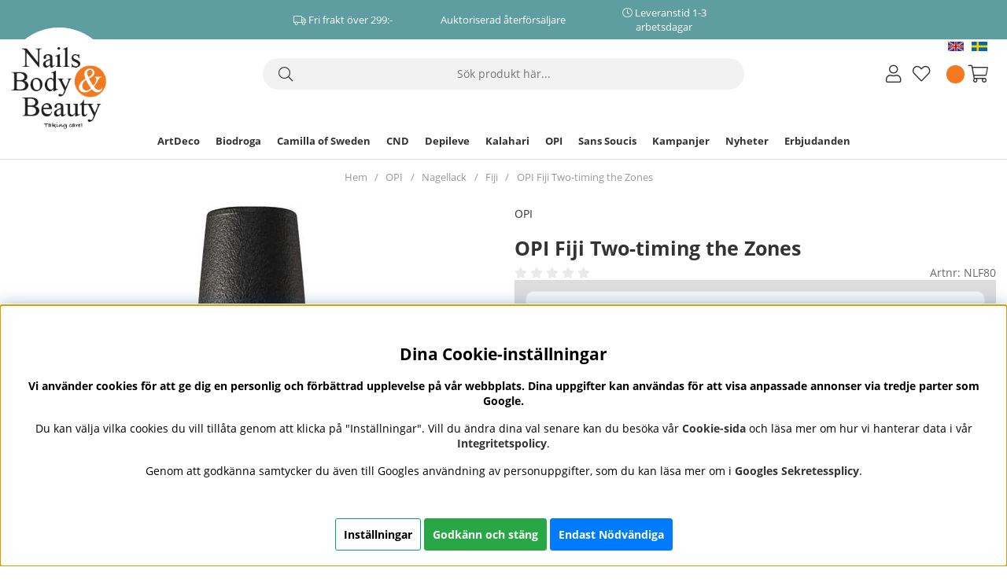

--- FILE ---
content_type: text/html; charset=UTF-8
request_url: https://www.nailsbodybeauty.se/opi-fiji-two-timing-the-zones
body_size: 63559
content:
<!DOCTYPE html>
<html lang='SV'>
<head>
	<script nonce="6q59tpsyzyTZQWAs6MZ7PJUPhxWKhIna0p09k1dCQ3Y" type="text/javascript"> var cm_active_categories = [1,2,3,4]; var cm_preactive_categories = []; var blocked_nodes = {}; var observer = new MutationObserver(function (mutations) { for(var i = 0; i < mutations.length; i++) { var _ref = mutations[i]; var addedNodes = _ref.addedNodes; for(var j = 0; j < addedNodes.length; j++) { var node = addedNodes[j]; if (node.nodeType === 1) { var src = node.src || ''; var type = node.type; var consent_type = ''; if (typeof node.attributes.consent_type !== 'undefined' && typeof node.attributes.consent_type.value !== 'undefined') consent_type = node.attributes.consent_type.value; if (blocked_content_type(consent_type)) { if (typeof blocked_nodes[consent_type] === 'undefined') blocked_nodes[consent_type] = []; var clone; if (node.tagName === 'SCRIPT') { clone = node.cloneNode(true); } else { clone = node; } clone.air_prev = node.previousElementSibling; clone.air_next = node.nextElementSibling; clone.air_parent = node.parentElement; blocked_nodes[consent_type].push(clone); if (node.tagName === 'SCRIPT') node.type = 'javascript/blocked'; node.parentElement.removeChild(node); var beforeScriptExecuteListener = function beforeScriptExecuteListener(event) { event.preventDefault(); }; node.addEventListener('beforescriptexecute', beforeScriptExecuteListener); } else { log_node(node, consent_type); } } } } }); observer.observe(document.documentElement, { childList: true, subtree: true }); var blocked_content_type = function blocked_content_type(consent_type) { var blocked = 0; if ((typeof(cm_active_categories) == "undefined" || cm_active_categories.includes(parseInt(consent_type))) && consent_type && !check_consent(consent_type, "") && consent_type > 1) blocked = 1; return blocked; }; var external_nodes = []; var internal_nodes = []; var inline_nodes = []; var log_node = function log_node(node, consent_type) { if (node.tagName === 'SCRIPT') { if (node.src && (node.src.indexOf(window.location.host) <= -1 || node.src.indexOf(window.location.host) > 10)) { external_nodes.push(node.src); } else if (node.src) { internal_nodes.push(node.src); } else { inline_nodes.push(node.innerHTML); } } }; document.addEventListener("DOMContentLoaded", function() { if (document.querySelector('#cookie_consent')) { init_cookie_consent(); } }); var init_cookie_consent = function init_cookie_consent(force) { var cookie_consent = get_cookie_consent("air_cookie_consent") || ""; var all_signed = 0; var consents = []; if (cookie_consent) { all_signed = 1; consents = JSON.parse(cookie_consent); var elements = document.querySelectorAll('#cookie_consent_manager input[type=checkbox]'); for (let element of elements) { if (typeof(consents[element.value]) == "undefined") all_signed = 0; } } else { var elements = document.querySelectorAll('#cookie_consent_manager input[type=checkbox][prechecked=true]'); for (let element of elements) { element.checked = true; } } if (!all_signed || force) { document.getElementById('cookie_consent').style.display = 'block'; var elements = document.querySelectorAll('#cookie_consent_manager input[type=checkbox]'); for (let element of elements) { if (consents[element.value]) element.checked = consents[element.value]; } init_acm_click_events(); } }; var init_acm_click_events = function() { document.getElementById("cookie_consent_manage").addEventListener("click", function () { let cookie_consent_manager = document.getElementById('cookie_consent_manager'); if (cookie_consent_manager) cookie_consent_manager.style.display = 'block'; let cookie_consent = document.getElementById('cookie_consent'); if (cookie_consent) cookie_consent.classList.add('managing'); document.querySelectorAll(".dimmer2").forEach(item => { item.addEventListener('click', event => { item.classList.add('active') }) }); }); document.getElementById("cookie_consent_manage_rec").addEventListener("click", function () { var elements = document.querySelectorAll('#cookie_consent_manager input[type=checkbox]'); for (let element of elements) { element.checked = true; } document.getElementById("cookie_consent_manager_confirm").dispatchEvent(new Event("click")); }); let cookie_consent_manager_accept = document.getElementById("cookie_consent_manager_accept"); if (cookie_consent_manager_accept) { cookie_consent_manager_accept.addEventListener("click", function () { cm_action(true); }); } document.getElementById("cookie_consent_manager_confirm").addEventListener("click", function () { cm_action(); }); document.querySelectorAll(".cookie_consent_manager_accept_req").forEach(item => { item.addEventListener('click', event => { cm_action(false); }) }); }; var cm_action = function(consent){ let cookie_consent = document.getElementById('cookie_consent'); if (cookie_consent) cookie_consent.style.display = 'none'; let cookie_consent_manager = document.getElementById('cookie_consent_manager'); if (cookie_consent_manager) cookie_consent_manager.style.display = 'none'; document.querySelectorAll(".dimmer2").forEach(item => { item.addEventListener('click', event => { item.classList.remove('active') }) }); var consents = {}; var elements = document.querySelectorAll('#cookie_consent_manager input[type=checkbox]'); for (let element of elements) { consents[element.value] = typeof(consent) !== "undefined" ? consent : element.checked; } consents[1] = true; var cookie_consents = JSON.stringify(consents); set_cookie_consent(cookie_consents); consent_action(cookie_consents); window.dispatchEvent(new Event("acm_change")); }; var set_cookie_consent = function set_cookie_consent(value) { var exdate = new Date(); exdate.setDate(exdate.getDate() + 30); document.cookie = "air_cookie_consent" + "=" + value + "; expires= " + exdate.toUTCString() + "; path=/" + (location.protocol === "https:" ? "; secure" : ""); }; var get_cookie_consent = function get_cookie_consent(name) { var nameEQ = name + "="; var ca = document.cookie.split('; '); for (let c of ca) { if (c.indexOf(nameEQ) === 0) return c.substring(nameEQ.length, c.length); } return null; }; var consent_action = function consent_action(cookie_consent) { var consent_data = JSON.parse(cookie_consent); for(var category_id in consent_data) { if (consent_data[category_id]) { approve_category(category_id); } } }; var approve_category = function(category_id) { if (typeof blocked_nodes[category_id] !== 'undefined') { for (let node of blocked_nodes[category_id]) { if (node.type == "text/javascript") { var script = document.createElement("script"); script.type = "text/javascript"; if (node.src) { script.src = node.src; } else if (node.innerHTML) { script.innerHTML = node.innerHTML; } document.getElementsByTagName("head")[0].appendChild(script); } else if (node.air_prev && node.air_parent) { cm_insertAfter(node, node.air_prev, node.air_parent); } else if (node.air_next && node.air_parent) { node.air_parent.insertBefore(node, node.air_next); } else if (node.air_parent) { node.air_parent.append(node); } } delete blocked_nodes[category_id]; } }; function cm_insertAfter(newNode, existingNode, parent) { parent.insertBefore(newNode, existingNode.nextSibling); } var check_consent = function check_consent(type, cookie_consent) { if (!type) return false; if (!cookie_consent) cookie_consent = get_cookie_consent("air_cookie_consent"); if (!cookie_consent) return (typeof(cm_preactive_categories) == "undefined" || cm_preactive_categories.includes(parseInt(type))); var consents = JSON.parse(cookie_consent); if (typeof(consents[type]) === 'undefined') return false; return consents[type]; }; </script>
	<title>OPI Fiji Two-timing the Zones Nagellack</title>
	<meta http-equiv="Content-Type" content="text/html; charset=UTF-8">
	<meta name="description" content="En härlig varm rosa med ett stänk av blått Creme och Heltäckande nagellack">
	<meta name="keywords" content="opi, fiji, two-timing, the, zones,">
	<meta name="robots" content="INDEX, FOLLOW">
	<meta name="revisit-after" content="14 days">
	<meta name="distribution" content="global">
	<meta http-equiv="expires" content="0">
	<meta name="theme-color" content="#000000" />
	<!-- disables Compatibility view IE -->
	<meta http-equiv="X-UA-Compatible" content="IE=9; IE=8; IE=7; IE=EDGE" />
	<!-- Responsive and mobile friendly stuff -->
	<meta name="HandheldFriendly" content="True">
	<meta name="viewport" content="initial-scale=1.0, maximum-scale=5.0, width=device-width">
	<meta name="apple-mobile-web-app-capable" content="yes" />
	<link rel="canonical" href="https://www.nailsbodybeauty.se/opi-fiji-two-timing-the-zones" />
	<meta property="og:image:width" content="200" />
<meta property="og:image:height" content="200" />
<meta property="og:image" content="https://www.nailsbodybeauty.se/bilder/artiklar/5162.jpg"/>
<meta property="og:title" content="OPI Fiji Two-timing the Zones"/>
<meta property="og:description" content="En härlig varm rosa med ett stänk av blått..   Creme   Heltäckande   15 ml..."/>
<meta property="og:url" content="https://www.nailsbodybeauty.se/sv/artiklar/opi-fiji-two-timing-the-zones.html"/>

	<link rel="alternate" hreflang="sv-se" href="https://www.nailsbodybeauty.se/opi-fiji-two-timing-the-zones">
<link rel="alternate" hreflang="en" href="https://www.nailsbodybeauty.com/opi-fiji-two-timing-the-zones">
<link rel="alternate" hreflang="x-default" href="https://www.nailsbodybeauty.com/opi-fiji-two-timing-the-zones">


	<link rel="preload" as="font" href="/themes/air_theme_x/design/css/webfonts/open-sans-regular.woff2" onload="this.rel='font'" crossorigin>
	<link rel="preload" as="font" href="/themes/air_theme_x/design/css/webfonts/open-sans-700.woff2" onload="this.rel='font'" crossorigin>
	<link rel="preload" as="font" href="/themes/air_theme_x/design/css/webfonts/fa-light-300.woff2" onload="this.rel='font'" crossorigin>
	<link rel="preload" as="font" href="/themes/air_theme_x/design/css/webfonts/fa-regular-400.woff2" onload="this.rel='font'" crossorigin>
	<link rel="preload" as="font" href="/themes/air_theme_x/design/css/webfonts/fa-solid-900.woff2" onload="this.rel='font'" crossorigin>

	<script type="text/javascript">
		if(/MSIE \d|Trident.*rv:/.test(navigator.userAgent)){
			document.write('<script src="/themes/air_theme_x/design/script/ie11CustomProperties.js"><\/script><link rel="stylesheet" href="/themes/air_theme_x/design/css/ie.css">');
		}
	</script>

	



<script nonce="6q59tpsyzyTZQWAs6MZ7PJUPhxWKhIna0p09k1dCQ3Y">/** FILE: /themes/default/design/script/jquery.min.js **/
!function(a,b){"use strict";"object"==typeof module&&"object"==typeof module.exports?module.exports=a.document?b(a,!0):function(a){if(!a.document)throw new Error("jQuery requires a window with a document");return b(a)}:b(a)}("undefined"!=typeof window?window:this,function(a,b){"use strict";var c=[],d=a.document,e=Object.getPrototypeOf,f=c.slice,g=c.concat,h=c.push,i=c.indexOf,j={},k=j.toString,l=j.hasOwnProperty,m=l.toString,n=m.call(Object),o={};function p(a,b){b=b||d;var c=b.createElement("script");c.text=a,b.head.appendChild(c).parentNode.removeChild(c)}var q="3.2.1",r=function(a,b){return new r.fn.init(a,b)},s=/^[\s\uFEFF\xA0]+|[\s\uFEFF\xA0]+$/g,t=/^-ms-/,u=/-([a-z])/g,v=function(a,b){return b.toUpperCase()};r.fn=r.prototype={jquery:q,constructor:r,length:0,toArray:function(){return f.call(this)},get:function(a){return null==a?f.call(this):a<0?this[a+this.length]:this[a]},pushStack:function(a){var b=r.merge(this.constructor(),a);return b.prevObject=this,b},each:function(a){return r.each(this,a)},map:function(a){return this.pushStack(r.map(this,function(b,c){return a.call(b,c,b)}))},slice:function(){return this.pushStack(f.apply(this,arguments))},first:function(){return this.eq(0)},last:function(){return this.eq(-1)},eq:function(a){var b=this.length,c=+a+(a<0?b:0);return this.pushStack(c>=0&&c<b?[this[c]]:[])},end:function(){return this.prevObject||this.constructor()},push:h,sort:c.sort,splice:c.splice},r.extend=r.fn.extend=function(){var a,b,c,d,e,f,g=arguments[0]||{},h=1,i=arguments.length,j=!1;for("boolean"==typeof g&&(j=g,g=arguments[h]||{},h++),"object"==typeof g||r.isFunction(g)||(g={}),h===i&&(g=this,h--);h<i;h++)if(null!=(a=arguments[h]))for(b in a)c=g[b],d=a[b],g!==d&&(j&&d&&(r.isPlainObject(d)||(e=Array.isArray(d)))?(e?(e=!1,f=c&&Array.isArray(c)?c:[]):f=c&&r.isPlainObject(c)?c:{},g[b]=r.extend(j,f,d)):void 0!==d&&(g[b]=d));return g},r.extend({expando:"jQuery"+(q+Math.random()).replace(/\D/g,""),isReady:!0,error:function(a){throw new Error(a)},noop:function(){},isFunction:function(a){return"function"===r.type(a)},isWindow:function(a){return null!=a&&a===a.window},isNumeric:function(a){var b=r.type(a);return("number"===b||"string"===b)&&!isNaN(a-parseFloat(a))},isPlainObject:function(a){var b,c;return!(!a||"[object Object]"!==k.call(a))&&(!(b=e(a))||(c=l.call(b,"constructor")&&b.constructor,"function"==typeof c&&m.call(c)===n))},isEmptyObject:function(a){var b;for(b in a)return!1;return!0},type:function(a){return null==a?a+"":"object"==typeof a||"function"==typeof a?j[k.call(a)]||"object":typeof a},globalEval:function(a){p(a)},camelCase:function(a){return a.replace(t,"ms-").replace(u,v)},each:function(a,b){var c,d=0;if(w(a)){for(c=a.length;d<c;d++)if(b.call(a[d],d,a[d])===!1)break}else for(d in a)if(b.call(a[d],d,a[d])===!1)break;return a},trim:function(a){return null==a?"":(a+"").replace(s,"")},makeArray:function(a,b){var c=b||[];return null!=a&&(w(Object(a))?r.merge(c,"string"==typeof a?[a]:a):h.call(c,a)),c},inArray:function(a,b,c){return null==b?-1:i.call(b,a,c)},merge:function(a,b){for(var c=+b.length,d=0,e=a.length;d<c;d++)a[e++]=b[d];return a.length=e,a},grep:function(a,b,c){for(var d,e=[],f=0,g=a.length,h=!c;f<g;f++)d=!b(a[f],f),d!==h&&e.push(a[f]);return e},map:function(a,b,c){var d,e,f=0,h=[];if(w(a))for(d=a.length;f<d;f++)e=b(a[f],f,c),null!=e&&h.push(e);else for(f in a)e=b(a[f],f,c),null!=e&&h.push(e);return g.apply([],h)},guid:1,proxy:function(a,b){var c,d,e;if("string"==typeof b&&(c=a[b],b=a,a=c),r.isFunction(a))return d=f.call(arguments,2),e=function(){return a.apply(b||this,d.concat(f.call(arguments)))},e.guid=a.guid=a.guid||r.guid++,e},now:Date.now,support:o}),"function"==typeof Symbol&&(r.fn[Symbol.iterator]=c[Symbol.iterator]),r.each("Boolean Number String Function Array Date RegExp Object Error Symbol".split(" "),function(a,b){j["[object "+b+"]"]=b.toLowerCase()});function w(a){var b=!!a&&"length"in a&&a.length,c=r.type(a);return"function"!==c&&!r.isWindow(a)&&("array"===c||0===b||"number"==typeof b&&b>0&&b-1 in a)}var x=function(a){var b,c,d,e,f,g,h,i,j,k,l,m,n,o,p,q,r,s,t,u="sizzle"+1*new Date,v=a.document,w=0,x=0,y=ha(),z=ha(),A=ha(),B=function(a,b){return a===b&&(l=!0),0},C={}.hasOwnProperty,D=[],E=D.pop,F=D.push,G=D.push,H=D.slice,I=function(a,b){for(var c=0,d=a.length;c<d;c++)if(a[c]===b)return c;return-1},J="checked|selected|async|autofocus|autoplay|controls|defer|disabled|hidden|ismap|loop|multiple|open|readonly|required|scoped",K="[\\x20\\t\\r\\n\\f]",L="(?:\\\\.|[\\w-]|[^\0-\\xa0])+",M="\\["+K+"*("+L+")(?:"+K+"*([*^$|!~]?=)"+K+"*(?:'((?:\\\\.|[^\\\\'])*)'|\"((?:\\\\.|[^\\\\\"])*)\"|("+L+"))|)"+K+"*\\]",N=":("+L+")(?:\\((('((?:\\\\.|[^\\\\'])*)'|\"((?:\\\\.|[^\\\\\"])*)\")|((?:\\\\.|[^\\\\()[\\]]|"+M+")*)|.*)\\)|)",O=new RegExp(K+"+","g"),P=new RegExp("^"+K+"+|((?:^|[^\\\\])(?:\\\\.)*)"+K+"+$","g"),Q=new RegExp("^"+K+"*,"+K+"*"),R=new RegExp("^"+K+"*([>+~]|"+K+")"+K+"*"),S=new RegExp("="+K+"*([^\\]'\"]*?)"+K+"*\\]","g"),T=new RegExp(N),U=new RegExp("^"+L+"$"),V={ID:new RegExp("^#("+L+")"),CLASS:new RegExp("^\\.("+L+")"),TAG:new RegExp("^("+L+"|[*])"),ATTR:new RegExp("^"+M),PSEUDO:new RegExp("^"+N),CHILD:new RegExp("^:(only|first|last|nth|nth-last)-(child|of-type)(?:\\("+K+"*(even|odd|(([+-]|)(\\d*)n|)"+K+"*(?:([+-]|)"+K+"*(\\d+)|))"+K+"*\\)|)","i"),bool:new RegExp("^(?:"+J+")$","i"),needsContext:new RegExp("^"+K+"*[>+~]|:(even|odd|eq|gt|lt|nth|first|last)(?:\\("+K+"*((?:-\\d)?\\d*)"+K+"*\\)|)(?=[^-]|$)","i")},W=/^(?:input|select|textarea|button)$/i,X=/^h\d$/i,Y=/^[^{]+\{\s*\[native \w/,Z=/^(?:#([\w-]+)|(\w+)|\.([\w-]+))$/,$=/[+~]/,_=new RegExp("\\\\([\\da-f]{1,6}"+K+"?|("+K+")|.)","ig"),aa=function(a,b,c){var d="0x"+b-65536;return d!==d||c?b:d<0?String.fromCharCode(d+65536):String.fromCharCode(d>>10|55296,1023&d|56320)},ba=/([\0-\x1f\x7f]|^-?\d)|^-$|[^\0-\x1f\x7f-\uFFFF\w-]/g,ca=function(a,b){return b?"\0"===a?"\ufffd":a.slice(0,-1)+"\\"+a.charCodeAt(a.length-1).toString(16)+" ":"\\"+a},da=function(){m()},ea=ta(function(a){return a.disabled===!0&&("form"in a||"label"in a)},{dir:"parentNode",next:"legend"});try{G.apply(D=H.call(v.childNodes),v.childNodes),D[v.childNodes.length].nodeType}catch(fa){G={apply:D.length?function(a,b){F.apply(a,H.call(b))}:function(a,b){var c=a.length,d=0;while(a[c++]=b[d++]);a.length=c-1}}}function ga(a,b,d,e){var f,h,j,k,l,o,r,s=b&&b.ownerDocument,w=b?b.nodeType:9;if(d=d||[],"string"!=typeof a||!a||1!==w&&9!==w&&11!==w)return d;if(!e&&((b?b.ownerDocument||b:v)!==n&&m(b),b=b||n,p)){if(11!==w&&(l=Z.exec(a)))if(f=l[1]){if(9===w){if(!(j=b.getElementById(f)))return d;if(j.id===f)return d.push(j),d}else if(s&&(j=s.getElementById(f))&&t(b,j)&&j.id===f)return d.push(j),d}else{if(l[2])return G.apply(d,b.getElementsByTagName(a)),d;if((f=l[3])&&c.getElementsByClassName&&b.getElementsByClassName)return G.apply(d,b.getElementsByClassName(f)),d}if(c.qsa&&!A[a+" "]&&(!q||!q.test(a))){if(1!==w)s=b,r=a;else if("object"!==b.nodeName.toLowerCase()){(k=b.getAttribute("id"))?k=k.replace(ba,ca):b.setAttribute("id",k=u),o=g(a),h=o.length;while(h--)o[h]="#"+k+" "+sa(o[h]);r=o.join(","),s=$.test(a)&&qa(b.parentNode)||b}if(r)try{return G.apply(d,s.querySelectorAll(r)),d}catch(x){}finally{k===u&&b.removeAttribute("id")}}}return i(a.replace(P,"$1"),b,d,e)}function ha(){var a=[];function b(c,e){return a.push(c+" ")>d.cacheLength&&delete b[a.shift()],b[c+" "]=e}return b}function ia(a){return a[u]=!0,a}function ja(a){var b=n.createElement("fieldset");try{return!!a(b)}catch(c){return!1}finally{b.parentNode&&b.parentNode.removeChild(b),b=null}}function ka(a,b){var c=a.split("|"),e=c.length;while(e--)d.attrHandle[c[e]]=b}function la(a,b){var c=b&&a,d=c&&1===a.nodeType&&1===b.nodeType&&a.sourceIndex-b.sourceIndex;if(d)return d;if(c)while(c=c.nextSibling)if(c===b)return-1;return a?1:-1}function ma(a){return function(b){var c=b.nodeName.toLowerCase();return"input"===c&&b.type===a}}function na(a){return function(b){var c=b.nodeName.toLowerCase();return("input"===c||"button"===c)&&b.type===a}}function oa(a){return function(b){return"form"in b?b.parentNode&&b.disabled===!1?"label"in b?"label"in b.parentNode?b.parentNode.disabled===a:b.disabled===a:b.isDisabled===a||b.isDisabled!==!a&&ea(b)===a:b.disabled===a:"label"in b&&b.disabled===a}}function pa(a){return ia(function(b){return b=+b,ia(function(c,d){var e,f=a([],c.length,b),g=f.length;while(g--)c[e=f[g]]&&(c[e]=!(d[e]=c[e]))})})}function qa(a){return a&&"undefined"!=typeof a.getElementsByTagName&&a}c=ga.support={},f=ga.isXML=function(a){var b=a&&(a.ownerDocument||a).documentElement;return!!b&&"HTML"!==b.nodeName},m=ga.setDocument=function(a){var b,e,g=a?a.ownerDocument||a:v;return g!==n&&9===g.nodeType&&g.documentElement?(n=g,o=n.documentElement,p=!f(n),v!==n&&(e=n.defaultView)&&e.top!==e&&(e.addEventListener?e.addEventListener("unload",da,!1):e.attachEvent&&e.attachEvent("onunload",da)),c.attributes=ja(function(a){return a.className="i",!a.getAttribute("className")}),c.getElementsByTagName=ja(function(a){return a.appendChild(n.createComment("")),!a.getElementsByTagName("*").length}),c.getElementsByClassName=Y.test(n.getElementsByClassName),c.getById=ja(function(a){return o.appendChild(a).id=u,!n.getElementsByName||!n.getElementsByName(u).length}),c.getById?(d.filter.ID=function(a){var b=a.replace(_,aa);return function(a){return a.getAttribute("id")===b}},d.find.ID=function(a,b){if("undefined"!=typeof b.getElementById&&p){var c=b.getElementById(a);return c?[c]:[]}}):(d.filter.ID=function(a){var b=a.replace(_,aa);return function(a){var c="undefined"!=typeof a.getAttributeNode&&a.getAttributeNode("id");return c&&c.value===b}},d.find.ID=function(a,b){if("undefined"!=typeof b.getElementById&&p){var c,d,e,f=b.getElementById(a);if(f){if(c=f.getAttributeNode("id"),c&&c.value===a)return[f];e=b.getElementsByName(a),d=0;while(f=e[d++])if(c=f.getAttributeNode("id"),c&&c.value===a)return[f]}return[]}}),d.find.TAG=c.getElementsByTagName?function(a,b){return"undefined"!=typeof b.getElementsByTagName?b.getElementsByTagName(a):c.qsa?b.querySelectorAll(a):void 0}:function(a,b){var c,d=[],e=0,f=b.getElementsByTagName(a);if("*"===a){while(c=f[e++])1===c.nodeType&&d.push(c);return d}return f},d.find.CLASS=c.getElementsByClassName&&function(a,b){if("undefined"!=typeof b.getElementsByClassName&&p)return b.getElementsByClassName(a)},r=[],q=[],(c.qsa=Y.test(n.querySelectorAll))&&(ja(function(a){o.appendChild(a).innerHTML="<a id='"+u+"'></a><select id='"+u+"-\r\\' msallowcapture=''><option selected=''></option></select>",a.querySelectorAll("[msallowcapture^='']").length&&q.push("[*^$]="+K+"*(?:''|\"\")"),a.querySelectorAll("[selected]").length||q.push("\\["+K+"*(?:value|"+J+")"),a.querySelectorAll("[id~="+u+"-]").length||q.push("~="),a.querySelectorAll(":checked").length||q.push(":checked"),a.querySelectorAll("a#"+u+"+*").length||q.push(".#.+[+~]")}),ja(function(a){a.innerHTML="<a href='' disabled='disabled'></a><select disabled='disabled'><option/></select>";var b=n.createElement("input");b.setAttribute("type","hidden"),a.appendChild(b).setAttribute("name","D"),a.querySelectorAll("[name=d]").length&&q.push("name"+K+"*[*^$|!~]?="),2!==a.querySelectorAll(":enabled").length&&q.push(":enabled",":disabled"),o.appendChild(a).disabled=!0,2!==a.querySelectorAll(":disabled").length&&q.push(":enabled",":disabled"),a.querySelectorAll("*,:x"),q.push(",.*:")})),(c.matchesSelector=Y.test(s=o.matches||o.webkitMatchesSelector||o.mozMatchesSelector||o.oMatchesSelector||o.msMatchesSelector))&&ja(function(a){c.disconnectedMatch=s.call(a,"*"),s.call(a,"[s!='']:x"),r.push("!=",N)}),q=q.length&&new RegExp(q.join("|")),r=r.length&&new RegExp(r.join("|")),b=Y.test(o.compareDocumentPosition),t=b||Y.test(o.contains)?function(a,b){var c=9===a.nodeType?a.documentElement:a,d=b&&b.parentNode;return a===d||!(!d||1!==d.nodeType||!(c.contains?c.contains(d):a.compareDocumentPosition&&16&a.compareDocumentPosition(d)))}:function(a,b){if(b)while(b=b.parentNode)if(b===a)return!0;return!1},B=b?function(a,b){if(a===b)return l=!0,0;var d=!a.compareDocumentPosition-!b.compareDocumentPosition;return d?d:(d=(a.ownerDocument||a)===(b.ownerDocument||b)?a.compareDocumentPosition(b):1,1&d||!c.sortDetached&&b.compareDocumentPosition(a)===d?a===n||a.ownerDocument===v&&t(v,a)?-1:b===n||b.ownerDocument===v&&t(v,b)?1:k?I(k,a)-I(k,b):0:4&d?-1:1)}:function(a,b){if(a===b)return l=!0,0;var c,d=0,e=a.parentNode,f=b.parentNode,g=[a],h=[b];if(!e||!f)return a===n?-1:b===n?1:e?-1:f?1:k?I(k,a)-I(k,b):0;if(e===f)return la(a,b);c=a;while(c=c.parentNode)g.unshift(c);c=b;while(c=c.parentNode)h.unshift(c);while(g[d]===h[d])d++;return d?la(g[d],h[d]):g[d]===v?-1:h[d]===v?1:0},n):n},ga.matches=function(a,b){return ga(a,null,null,b)},ga.matchesSelector=function(a,b){if((a.ownerDocument||a)!==n&&m(a),b=b.replace(S,"='$1']"),c.matchesSelector&&p&&!A[b+" "]&&(!r||!r.test(b))&&(!q||!q.test(b)))try{var d=s.call(a,b);if(d||c.disconnectedMatch||a.document&&11!==a.document.nodeType)return d}catch(e){}return ga(b,n,null,[a]).length>0},ga.contains=function(a,b){return(a.ownerDocument||a)!==n&&m(a),t(a,b)},ga.attr=function(a,b){(a.ownerDocument||a)!==n&&m(a);var e=d.attrHandle[b.toLowerCase()],f=e&&C.call(d.attrHandle,b.toLowerCase())?e(a,b,!p):void 0;return void 0!==f?f:c.attributes||!p?a.getAttribute(b):(f=a.getAttributeNode(b))&&f.specified?f.value:null},ga.escape=function(a){return(a+"").replace(ba,ca)},ga.error=function(a){throw new Error("Syntax error, unrecognized expression: "+a)},ga.uniqueSort=function(a){var b,d=[],e=0,f=0;if(l=!c.detectDuplicates,k=!c.sortStable&&a.slice(0),a.sort(B),l){while(b=a[f++])b===a[f]&&(e=d.push(f));while(e--)a.splice(d[e],1)}return k=null,a},e=ga.getText=function(a){var b,c="",d=0,f=a.nodeType;if(f){if(1===f||9===f||11===f){if("string"==typeof a.textContent)return a.textContent;for(a=a.firstChild;a;a=a.nextSibling)c+=e(a)}else if(3===f||4===f)return a.nodeValue}else while(b=a[d++])c+=e(b);return c},d=ga.selectors={cacheLength:50,createPseudo:ia,match:V,attrHandle:{},find:{},relative:{">":{dir:"parentNode",first:!0}," ":{dir:"parentNode"},"+":{dir:"previousSibling",first:!0},"~":{dir:"previousSibling"}},preFilter:{ATTR:function(a){return a[1]=a[1].replace(_,aa),a[3]=(a[3]||a[4]||a[5]||"").replace(_,aa),"~="===a[2]&&(a[3]=" "+a[3]+" "),a.slice(0,4)},CHILD:function(a){return a[1]=a[1].toLowerCase(),"nth"===a[1].slice(0,3)?(a[3]||ga.error(a[0]),a[4]=+(a[4]?a[5]+(a[6]||1):2*("even"===a[3]||"odd"===a[3])),a[5]=+(a[7]+a[8]||"odd"===a[3])):a[3]&&ga.error(a[0]),a},PSEUDO:function(a){var b,c=!a[6]&&a[2];return V.CHILD.test(a[0])?null:(a[3]?a[2]=a[4]||a[5]||"":c&&T.test(c)&&(b=g(c,!0))&&(b=c.indexOf(")",c.length-b)-c.length)&&(a[0]=a[0].slice(0,b),a[2]=c.slice(0,b)),a.slice(0,3))}},filter:{TAG:function(a){var b=a.replace(_,aa).toLowerCase();return"*"===a?function(){return!0}:function(a){return a.nodeName&&a.nodeName.toLowerCase()===b}},CLASS:function(a){var b=y[a+" "];return b||(b=new RegExp("(^|"+K+")"+a+"("+K+"|$)"))&&y(a,function(a){return b.test("string"==typeof a.className&&a.className||"undefined"!=typeof a.getAttribute&&a.getAttribute("class")||"")})},ATTR:function(a,b,c){return function(d){var e=ga.attr(d,a);return null==e?"!="===b:!b||(e+="","="===b?e===c:"!="===b?e!==c:"^="===b?c&&0===e.indexOf(c):"*="===b?c&&e.indexOf(c)>-1:"$="===b?c&&e.slice(-c.length)===c:"~="===b?(" "+e.replace(O," ")+" ").indexOf(c)>-1:"|="===b&&(e===c||e.slice(0,c.length+1)===c+"-"))}},CHILD:function(a,b,c,d,e){var f="nth"!==a.slice(0,3),g="last"!==a.slice(-4),h="of-type"===b;return 1===d&&0===e?function(a){return!!a.parentNode}:function(b,c,i){var j,k,l,m,n,o,p=f!==g?"nextSibling":"previousSibling",q=b.parentNode,r=h&&b.nodeName.toLowerCase(),s=!i&&!h,t=!1;if(q){if(f){while(p){m=b;while(m=m[p])if(h?m.nodeName.toLowerCase()===r:1===m.nodeType)return!1;o=p="only"===a&&!o&&"nextSibling"}return!0}if(o=[g?q.firstChild:q.lastChild],g&&s){m=q,l=m[u]||(m[u]={}),k=l[m.uniqueID]||(l[m.uniqueID]={}),j=k[a]||[],n=j[0]===w&&j[1],t=n&&j[2],m=n&&q.childNodes[n];while(m=++n&&m&&m[p]||(t=n=0)||o.pop())if(1===m.nodeType&&++t&&m===b){k[a]=[w,n,t];break}}else if(s&&(m=b,l=m[u]||(m[u]={}),k=l[m.uniqueID]||(l[m.uniqueID]={}),j=k[a]||[],n=j[0]===w&&j[1],t=n),t===!1)while(m=++n&&m&&m[p]||(t=n=0)||o.pop())if((h?m.nodeName.toLowerCase()===r:1===m.nodeType)&&++t&&(s&&(l=m[u]||(m[u]={}),k=l[m.uniqueID]||(l[m.uniqueID]={}),k[a]=[w,t]),m===b))break;return t-=e,t===d||t%d===0&&t/d>=0}}},PSEUDO:function(a,b){var c,e=d.pseudos[a]||d.setFilters[a.toLowerCase()]||ga.error("unsupported pseudo: "+a);return e[u]?e(b):e.length>1?(c=[a,a,"",b],d.setFilters.hasOwnProperty(a.toLowerCase())?ia(function(a,c){var d,f=e(a,b),g=f.length;while(g--)d=I(a,f[g]),a[d]=!(c[d]=f[g])}):function(a){return e(a,0,c)}):e}},pseudos:{not:ia(function(a){var b=[],c=[],d=h(a.replace(P,"$1"));return d[u]?ia(function(a,b,c,e){var f,g=d(a,null,e,[]),h=a.length;while(h--)(f=g[h])&&(a[h]=!(b[h]=f))}):function(a,e,f){return b[0]=a,d(b,null,f,c),b[0]=null,!c.pop()}}),has:ia(function(a){return function(b){return ga(a,b).length>0}}),contains:ia(function(a){return a=a.replace(_,aa),function(b){return(b.textContent||b.innerText||e(b)).indexOf(a)>-1}}),lang:ia(function(a){return U.test(a||"")||ga.error("unsupported lang: "+a),a=a.replace(_,aa).toLowerCase(),function(b){var c;do if(c=p?b.lang:b.getAttribute("xml:lang")||b.getAttribute("lang"))return c=c.toLowerCase(),c===a||0===c.indexOf(a+"-");while((b=b.parentNode)&&1===b.nodeType);return!1}}),target:function(b){var c=a.location&&a.location.hash;return c&&c.slice(1)===b.id},root:function(a){return a===o},focus:function(a){return a===n.activeElement&&(!n.hasFocus||n.hasFocus())&&!!(a.type||a.href||~a.tabIndex)},enabled:oa(!1),disabled:oa(!0),checked:function(a){var b=a.nodeName.toLowerCase();return"input"===b&&!!a.checked||"option"===b&&!!a.selected},selected:function(a){return a.parentNode&&a.parentNode.selectedIndex,a.selected===!0},empty:function(a){for(a=a.firstChild;a;a=a.nextSibling)if(a.nodeType<6)return!1;return!0},parent:function(a){return!d.pseudos.empty(a)},header:function(a){return X.test(a.nodeName)},input:function(a){return W.test(a.nodeName)},button:function(a){var b=a.nodeName.toLowerCase();return"input"===b&&"button"===a.type||"button"===b},text:function(a){var b;return"input"===a.nodeName.toLowerCase()&&"text"===a.type&&(null==(b=a.getAttribute("type"))||"text"===b.toLowerCase())},first:pa(function(){return[0]}),last:pa(function(a,b){return[b-1]}),eq:pa(function(a,b,c){return[c<0?c+b:c]}),even:pa(function(a,b){for(var c=0;c<b;c+=2)a.push(c);return a}),odd:pa(function(a,b){for(var c=1;c<b;c+=2)a.push(c);return a}),lt:pa(function(a,b,c){for(var d=c<0?c+b:c;--d>=0;)a.push(d);return a}),gt:pa(function(a,b,c){for(var d=c<0?c+b:c;++d<b;)a.push(d);return a})}},d.pseudos.nth=d.pseudos.eq;for(b in{radio:!0,checkbox:!0,file:!0,password:!0,image:!0})d.pseudos[b]=ma(b);for(b in{submit:!0,reset:!0})d.pseudos[b]=na(b);function ra(){}ra.prototype=d.filters=d.pseudos,d.setFilters=new ra,g=ga.tokenize=function(a,b){var c,e,f,g,h,i,j,k=z[a+" "];if(k)return b?0:k.slice(0);h=a,i=[],j=d.preFilter;while(h){c&&!(e=Q.exec(h))||(e&&(h=h.slice(e[0].length)||h),i.push(f=[])),c=!1,(e=R.exec(h))&&(c=e.shift(),f.push({value:c,type:e[0].replace(P," ")}),h=h.slice(c.length));for(g in d.filter)!(e=V[g].exec(h))||j[g]&&!(e=j[g](e))||(c=e.shift(),f.push({value:c,type:g,matches:e}),h=h.slice(c.length));if(!c)break}return b?h.length:h?ga.error(a):z(a,i).slice(0)};function sa(a){for(var b=0,c=a.length,d="";b<c;b++)d+=a[b].value;return d}function ta(a,b,c){var d=b.dir,e=b.next,f=e||d,g=c&&"parentNode"===f,h=x++;return b.first?function(b,c,e){while(b=b[d])if(1===b.nodeType||g)return a(b,c,e);return!1}:function(b,c,i){var j,k,l,m=[w,h];if(i){while(b=b[d])if((1===b.nodeType||g)&&a(b,c,i))return!0}else while(b=b[d])if(1===b.nodeType||g)if(l=b[u]||(b[u]={}),k=l[b.uniqueID]||(l[b.uniqueID]={}),e&&e===b.nodeName.toLowerCase())b=b[d]||b;else{if((j=k[f])&&j[0]===w&&j[1]===h)return m[2]=j[2];if(k[f]=m,m[2]=a(b,c,i))return!0}return!1}}function ua(a){return a.length>1?function(b,c,d){var e=a.length;while(e--)if(!a[e](b,c,d))return!1;return!0}:a[0]}function va(a,b,c){for(var d=0,e=b.length;d<e;d++)ga(a,b[d],c);return c}function wa(a,b,c,d,e){for(var f,g=[],h=0,i=a.length,j=null!=b;h<i;h++)(f=a[h])&&(c&&!c(f,d,e)||(g.push(f),j&&b.push(h)));return g}function xa(a,b,c,d,e,f){return d&&!d[u]&&(d=xa(d)),e&&!e[u]&&(e=xa(e,f)),ia(function(f,g,h,i){var j,k,l,m=[],n=[],o=g.length,p=f||va(b||"*",h.nodeType?[h]:h,[]),q=!a||!f&&b?p:wa(p,m,a,h,i),r=c?e||(f?a:o||d)?[]:g:q;if(c&&c(q,r,h,i),d){j=wa(r,n),d(j,[],h,i),k=j.length;while(k--)(l=j[k])&&(r[n[k]]=!(q[n[k]]=l))}if(f){if(e||a){if(e){j=[],k=r.length;while(k--)(l=r[k])&&j.push(q[k]=l);e(null,r=[],j,i)}k=r.length;while(k--)(l=r[k])&&(j=e?I(f,l):m[k])>-1&&(f[j]=!(g[j]=l))}}else r=wa(r===g?r.splice(o,r.length):r),e?e(null,g,r,i):G.apply(g,r)})}function ya(a){for(var b,c,e,f=a.length,g=d.relative[a[0].type],h=g||d.relative[" "],i=g?1:0,k=ta(function(a){return a===b},h,!0),l=ta(function(a){return I(b,a)>-1},h,!0),m=[function(a,c,d){var e=!g&&(d||c!==j)||((b=c).nodeType?k(a,c,d):l(a,c,d));return b=null,e}];i<f;i++)if(c=d.relative[a[i].type])m=[ta(ua(m),c)];else{if(c=d.filter[a[i].type].apply(null,a[i].matches),c[u]){for(e=++i;e<f;e++)if(d.relative[a[e].type])break;return xa(i>1&&ua(m),i>1&&sa(a.slice(0,i-1).concat({value:" "===a[i-2].type?"*":""})).replace(P,"$1"),c,i<e&&ya(a.slice(i,e)),e<f&&ya(a=a.slice(e)),e<f&&sa(a))}m.push(c)}return ua(m)}function za(a,b){var c=b.length>0,e=a.length>0,f=function(f,g,h,i,k){var l,o,q,r=0,s="0",t=f&&[],u=[],v=j,x=f||e&&d.find.TAG("*",k),y=w+=null==v?1:Math.random()||.1,z=x.length;for(k&&(j=g===n||g||k);s!==z&&null!=(l=x[s]);s++){if(e&&l){o=0,g||l.ownerDocument===n||(m(l),h=!p);while(q=a[o++])if(q(l,g||n,h)){i.push(l);break}k&&(w=y)}c&&((l=!q&&l)&&r--,f&&t.push(l))}if(r+=s,c&&s!==r){o=0;while(q=b[o++])q(t,u,g,h);if(f){if(r>0)while(s--)t[s]||u[s]||(u[s]=E.call(i));u=wa(u)}G.apply(i,u),k&&!f&&u.length>0&&r+b.length>1&&ga.uniqueSort(i)}return k&&(w=y,j=v),t};return c?ia(f):f}return h=ga.compile=function(a,b){var c,d=[],e=[],f=A[a+" "];if(!f){b||(b=g(a)),c=b.length;while(c--)f=ya(b[c]),f[u]?d.push(f):e.push(f);f=A(a,za(e,d)),f.selector=a}return f},i=ga.select=function(a,b,c,e){var f,i,j,k,l,m="function"==typeof a&&a,n=!e&&g(a=m.selector||a);if(c=c||[],1===n.length){if(i=n[0]=n[0].slice(0),i.length>2&&"ID"===(j=i[0]).type&&9===b.nodeType&&p&&d.relative[i[1].type]){if(b=(d.find.ID(j.matches[0].replace(_,aa),b)||[])[0],!b)return c;m&&(b=b.parentNode),a=a.slice(i.shift().value.length)}f=V.needsContext.test(a)?0:i.length;while(f--){if(j=i[f],d.relative[k=j.type])break;if((l=d.find[k])&&(e=l(j.matches[0].replace(_,aa),$.test(i[0].type)&&qa(b.parentNode)||b))){if(i.splice(f,1),a=e.length&&sa(i),!a)return G.apply(c,e),c;break}}}return(m||h(a,n))(e,b,!p,c,!b||$.test(a)&&qa(b.parentNode)||b),c},c.sortStable=u.split("").sort(B).join("")===u,c.detectDuplicates=!!l,m(),c.sortDetached=ja(function(a){return 1&a.compareDocumentPosition(n.createElement("fieldset"))}),ja(function(a){return a.innerHTML="<a href='#'></a>","#"===a.firstChild.getAttribute("href")})||ka("type|href|height|width",function(a,b,c){if(!c)return a.getAttribute(b,"type"===b.toLowerCase()?1:2)}),c.attributes&&ja(function(a){return a.innerHTML="<input/>",a.firstChild.setAttribute("value",""),""===a.firstChild.getAttribute("value")})||ka("value",function(a,b,c){if(!c&&"input"===a.nodeName.toLowerCase())return a.defaultValue}),ja(function(a){return null==a.getAttribute("disabled")})||ka(J,function(a,b,c){var d;if(!c)return a[b]===!0?b.toLowerCase():(d=a.getAttributeNode(b))&&d.specified?d.value:null}),ga}(a);r.find=x,r.expr=x.selectors,r.expr[":"]=r.expr.pseudos,r.uniqueSort=r.unique=x.uniqueSort,r.text=x.getText,r.isXMLDoc=x.isXML,r.contains=x.contains,r.escapeSelector=x.escape;var y=function(a,b,c){var d=[],e=void 0!==c;while((a=a[b])&&9!==a.nodeType)if(1===a.nodeType){if(e&&r(a).is(c))break;d.push(a)}return d},z=function(a,b){for(var c=[];a;a=a.nextSibling)1===a.nodeType&&a!==b&&c.push(a);return c},A=r.expr.match.needsContext;function B(a,b){return a.nodeName&&a.nodeName.toLowerCase()===b.toLowerCase()}var C=/^<([a-z][^\/\0>:\x20\t\r\n\f]*)[\x20\t\r\n\f]*\/?>(?:<\/\1>|)$/i,D=/^.[^:#\[\.,]*$/;function E(a,b,c){return r.isFunction(b)?r.grep(a,function(a,d){return!!b.call(a,d,a)!==c}):b.nodeType?r.grep(a,function(a){return a===b!==c}):"string"!=typeof b?r.grep(a,function(a){return i.call(b,a)>-1!==c}):D.test(b)?r.filter(b,a,c):(b=r.filter(b,a),r.grep(a,function(a){return i.call(b,a)>-1!==c&&1===a.nodeType}))}r.filter=function(a,b,c){var d=b[0];return c&&(a=":not("+a+")"),1===b.length&&1===d.nodeType?r.find.matchesSelector(d,a)?[d]:[]:r.find.matches(a,r.grep(b,function(a){return 1===a.nodeType}))},r.fn.extend({find:function(a){var b,c,d=this.length,e=this;if("string"!=typeof a)return this.pushStack(r(a).filter(function(){for(b=0;b<d;b++)if(r.contains(e[b],this))return!0}));for(c=this.pushStack([]),b=0;b<d;b++)r.find(a,e[b],c);return d>1?r.uniqueSort(c):c},filter:function(a){return this.pushStack(E(this,a||[],!1))},not:function(a){return this.pushStack(E(this,a||[],!0))},is:function(a){return!!E(this,"string"==typeof a&&A.test(a)?r(a):a||[],!1).length}});var F,G=/^(?:\s*(<[\w\W]+>)[^>]*|#([\w-]+))$/,H=r.fn.init=function(a,b,c){var e,f;if(!a)return this;if(c=c||F,"string"==typeof a){if(e="<"===a[0]&&">"===a[a.length-1]&&a.length>=3?[null,a,null]:G.exec(a),!e||!e[1]&&b)return!b||b.jquery?(b||c).find(a):this.constructor(b).find(a);if(e[1]){if(b=b instanceof r?b[0]:b,r.merge(this,r.parseHTML(e[1],b&&b.nodeType?b.ownerDocument||b:d,!0)),C.test(e[1])&&r.isPlainObject(b))for(e in b)r.isFunction(this[e])?this[e](b[e]):this.attr(e,b[e]);return this}return f=d.getElementById(e[2]),f&&(this[0]=f,this.length=1),this}return a.nodeType?(this[0]=a,this.length=1,this):r.isFunction(a)?void 0!==c.ready?c.ready(a):a(r):r.makeArray(a,this)};H.prototype=r.fn,F=r(d);var I=/^(?:parents|prev(?:Until|All))/,J={children:!0,contents:!0,next:!0,prev:!0};r.fn.extend({has:function(a){var b=r(a,this),c=b.length;return this.filter(function(){for(var a=0;a<c;a++)if(r.contains(this,b[a]))return!0})},closest:function(a,b){var c,d=0,e=this.length,f=[],g="string"!=typeof a&&r(a);if(!A.test(a))for(;d<e;d++)for(c=this[d];c&&c!==b;c=c.parentNode)if(c.nodeType<11&&(g?g.index(c)>-1:1===c.nodeType&&r.find.matchesSelector(c,a))){f.push(c);break}return this.pushStack(f.length>1?r.uniqueSort(f):f)},index:function(a){return a?"string"==typeof a?i.call(r(a),this[0]):i.call(this,a.jquery?a[0]:a):this[0]&&this[0].parentNode?this.first().prevAll().length:-1},add:function(a,b){return this.pushStack(r.uniqueSort(r.merge(this.get(),r(a,b))))},addBack:function(a){return this.add(null==a?this.prevObject:this.prevObject.filter(a))}});function K(a,b){while((a=a[b])&&1!==a.nodeType);return a}r.each({parent:function(a){var b=a.parentNode;return b&&11!==b.nodeType?b:null},parents:function(a){return y(a,"parentNode")},parentsUntil:function(a,b,c){return y(a,"parentNode",c)},next:function(a){return K(a,"nextSibling")},prev:function(a){return K(a,"previousSibling")},nextAll:function(a){return y(a,"nextSibling")},prevAll:function(a){return y(a,"previousSibling")},nextUntil:function(a,b,c){return y(a,"nextSibling",c)},prevUntil:function(a,b,c){return y(a,"previousSibling",c)},siblings:function(a){return z((a.parentNode||{}).firstChild,a)},children:function(a){return z(a.firstChild)},contents:function(a){return B(a,"iframe")?a.contentDocument:(B(a,"template")&&(a=a.content||a),r.merge([],a.childNodes))}},function(a,b){r.fn[a]=function(c,d){var e=r.map(this,b,c);return"Until"!==a.slice(-5)&&(d=c),d&&"string"==typeof d&&(e=r.filter(d,e)),this.length>1&&(J[a]||r.uniqueSort(e),I.test(a)&&e.reverse()),this.pushStack(e)}});var L=/[^\x20\t\r\n\f]+/g;function M(a){var b={};return r.each(a.match(L)||[],function(a,c){b[c]=!0}),b}r.Callbacks=function(a){a="string"==typeof a?M(a):r.extend({},a);var b,c,d,e,f=[],g=[],h=-1,i=function(){for(e=e||a.once,d=b=!0;g.length;h=-1){c=g.shift();while(++h<f.length)f[h].apply(c[0],c[1])===!1&&a.stopOnFalse&&(h=f.length,c=!1)}a.memory||(c=!1),b=!1,e&&(f=c?[]:"")},j={add:function(){return f&&(c&&!b&&(h=f.length-1,g.push(c)),function d(b){r.each(b,function(b,c){r.isFunction(c)?a.unique&&j.has(c)||f.push(c):c&&c.length&&"string"!==r.type(c)&&d(c)})}(arguments),c&&!b&&i()),this},remove:function(){return r.each(arguments,function(a,b){var c;while((c=r.inArray(b,f,c))>-1)f.splice(c,1),c<=h&&h--}),this},has:function(a){return a?r.inArray(a,f)>-1:f.length>0},empty:function(){return f&&(f=[]),this},disable:function(){return e=g=[],f=c="",this},disabled:function(){return!f},lock:function(){return e=g=[],c||b||(f=c=""),this},locked:function(){return!!e},fireWith:function(a,c){return e||(c=c||[],c=[a,c.slice?c.slice():c],g.push(c),b||i()),this},fire:function(){return j.fireWith(this,arguments),this},fired:function(){return!!d}};return j};function N(a){return a}function O(a){throw a}function P(a,b,c,d){var e;try{a&&r.isFunction(e=a.promise)?e.call(a).done(b).fail(c):a&&r.isFunction(e=a.then)?e.call(a,b,c):b.apply(void 0,[a].slice(d))}catch(a){c.apply(void 0,[a])}}r.extend({Deferred:function(b){var c=[["notify","progress",r.Callbacks("memory"),r.Callbacks("memory"),2],["resolve","done",r.Callbacks("once memory"),r.Callbacks("once memory"),0,"resolved"],["reject","fail",r.Callbacks("once memory"),r.Callbacks("once memory"),1,"rejected"]],d="pending",e={state:function(){return d},always:function(){return f.done(arguments).fail(arguments),this},"catch":function(a){return e.then(null,a)},pipe:function(){var a=arguments;return r.Deferred(function(b){r.each(c,function(c,d){var e=r.isFunction(a[d[4]])&&a[d[4]];f[d[1]](function(){var a=e&&e.apply(this,arguments);a&&r.isFunction(a.promise)?a.promise().progress(b.notify).done(b.resolve).fail(b.reject):b[d[0]+"With"](this,e?[a]:arguments)})}),a=null}).promise()},then:function(b,d,e){var f=0;function g(b,c,d,e){return function(){var h=this,i=arguments,j=function(){var a,j;if(!(b<f)){if(a=d.apply(h,i),a===c.promise())throw new TypeError("Thenable self-resolution");j=a&&("object"==typeof a||"function"==typeof a)&&a.then,r.isFunction(j)?e?j.call(a,g(f,c,N,e),g(f,c,O,e)):(f++,j.call(a,g(f,c,N,e),g(f,c,O,e),g(f,c,N,c.notifyWith))):(d!==N&&(h=void 0,i=[a]),(e||c.resolveWith)(h,i))}},k=e?j:function(){try{j()}catch(a){r.Deferred.exceptionHook&&r.Deferred.exceptionHook(a,k.stackTrace),b+1>=f&&(d!==O&&(h=void 0,i=[a]),c.rejectWith(h,i))}};b?k():(r.Deferred.getStackHook&&(k.stackTrace=r.Deferred.getStackHook()),a.setTimeout(k))}}return r.Deferred(function(a){c[0][3].add(g(0,a,r.isFunction(e)?e:N,a.notifyWith)),c[1][3].add(g(0,a,r.isFunction(b)?b:N)),c[2][3].add(g(0,a,r.isFunction(d)?d:O))}).promise()},promise:function(a){return null!=a?r.extend(a,e):e}},f={};return r.each(c,function(a,b){var g=b[2],h=b[5];e[b[1]]=g.add,h&&g.add(function(){d=h},c[3-a][2].disable,c[0][2].lock),g.add(b[3].fire),f[b[0]]=function(){return f[b[0]+"With"](this===f?void 0:this,arguments),this},f[b[0]+"With"]=g.fireWith}),e.promise(f),b&&b.call(f,f),f},when:function(a){var b=arguments.length,c=b,d=Array(c),e=f.call(arguments),g=r.Deferred(),h=function(a){return function(c){d[a]=this,e[a]=arguments.length>1?f.call(arguments):c,--b||g.resolveWith(d,e)}};if(b<=1&&(P(a,g.done(h(c)).resolve,g.reject,!b),"pending"===g.state()||r.isFunction(e[c]&&e[c].then)))return g.then();while(c--)P(e[c],h(c),g.reject);return g.promise()}});var Q=/^(Eval|Internal|Range|Reference|Syntax|Type|URI)Error$/;r.Deferred.exceptionHook=function(b,c){a.console&&a.console.warn&&b&&Q.test(b.name)&&a.console.warn("jQuery.Deferred exception: "+b.message,b.stack,c)},r.readyException=function(b){a.setTimeout(function(){throw b})};var R=r.Deferred();r.fn.ready=function(a){return R.then(a)["catch"](function(a){r.readyException(a)}),this},r.extend({isReady:!1,readyWait:1,ready:function(a){(a===!0?--r.readyWait:r.isReady)||(r.isReady=!0,a!==!0&&--r.readyWait>0||R.resolveWith(d,[r]))}}),r.ready.then=R.then;function S(){d.removeEventListener("DOMContentLoaded",S),a.removeEventListener("load",S),r.ready()}"complete"===d.readyState||"loading"!==d.readyState&&!d.documentElement.doScroll?a.setTimeout(r.ready):(d.addEventListener("DOMContentLoaded",S),a.addEventListener("load",S));var T=function(a,b,c,d,e,f,g){var h=0,i=a.length,j=null==c;if("object"===r.type(c)){e=!0;for(h in c)T(a,b,h,c[h],!0,f,g)}else if(void 0!==d&&(e=!0,r.isFunction(d)||(g=!0),j&&(g?(b.call(a,d),b=null):(j=b,b=function(a,b,c){return j.call(r(a),c)})),b))for(;h<i;h++)b(a[h],c,g?d:d.call(a[h],h,b(a[h],c)));return e?a:j?b.call(a):i?b(a[0],c):f},U=function(a){return 1===a.nodeType||9===a.nodeType||!+a.nodeType};function V(){this.expando=r.expando+V.uid++}V.uid=1,V.prototype={cache:function(a){var b=a[this.expando];return b||(b={},U(a)&&(a.nodeType?a[this.expando]=b:Object.defineProperty(a,this.expando,{value:b,configurable:!0}))),b},set:function(a,b,c){var d,e=this.cache(a);if("string"==typeof b)e[r.camelCase(b)]=c;else for(d in b)e[r.camelCase(d)]=b[d];return e},get:function(a,b){return void 0===b?this.cache(a):a[this.expando]&&a[this.expando][r.camelCase(b)]},access:function(a,b,c){return void 0===b||b&&"string"==typeof b&&void 0===c?this.get(a,b):(this.set(a,b,c),void 0!==c?c:b)},remove:function(a,b){var c,d=a[this.expando];if(void 0!==d){if(void 0!==b){Array.isArray(b)?b=b.map(r.camelCase):(b=r.camelCase(b),b=b in d?[b]:b.match(L)||[]),c=b.length;while(c--)delete d[b[c]]}(void 0===b||r.isEmptyObject(d))&&(a.nodeType?a[this.expando]=void 0:delete a[this.expando])}},hasData:function(a){var b=a[this.expando];return void 0!==b&&!r.isEmptyObject(b)}};var W=new V,X=new V,Y=/^(?:\{[\w\W]*\}|\[[\w\W]*\])$/,Z=/[A-Z]/g;function $(a){return"true"===a||"false"!==a&&("null"===a?null:a===+a+""?+a:Y.test(a)?JSON.parse(a):a)}function _(a,b,c){var d;if(void 0===c&&1===a.nodeType)if(d="data-"+b.replace(Z,"-$&").toLowerCase(),c=a.getAttribute(d),"string"==typeof c){try{c=$(c)}catch(e){}X.set(a,b,c)}else c=void 0;return c}r.extend({hasData:function(a){return X.hasData(a)||W.hasData(a)},data:function(a,b,c){return X.access(a,b,c)},removeData:function(a,b){X.remove(a,b)},_data:function(a,b,c){return W.access(a,b,c)},_removeData:function(a,b){W.remove(a,b)}}),r.fn.extend({data:function(a,b){var c,d,e,f=this[0],g=f&&f.attributes;if(void 0===a){if(this.length&&(e=X.get(f),1===f.nodeType&&!W.get(f,"hasDataAttrs"))){c=g.length;while(c--)g[c]&&(d=g[c].name,0===d.indexOf("data-")&&(d=r.camelCase(d.slice(5)),_(f,d,e[d])));W.set(f,"hasDataAttrs",!0)}return e}return"object"==typeof a?this.each(function(){X.set(this,a)}):T(this,function(b){var c;if(f&&void 0===b){if(c=X.get(f,a),void 0!==c)return c;if(c=_(f,a),void 0!==c)return c}else this.each(function(){X.set(this,a,b)})},null,b,arguments.length>1,null,!0)},removeData:function(a){return this.each(function(){X.remove(this,a)})}}),r.extend({queue:function(a,b,c){var d;if(a)return b=(b||"fx")+"queue",d=W.get(a,b),c&&(!d||Array.isArray(c)?d=W.access(a,b,r.makeArray(c)):d.push(c)),d||[]},dequeue:function(a,b){b=b||"fx";var c=r.queue(a,b),d=c.length,e=c.shift(),f=r._queueHooks(a,b),g=function(){r.dequeue(a,b)};"inprogress"===e&&(e=c.shift(),d--),e&&("fx"===b&&c.unshift("inprogress"),delete f.stop,e.call(a,g,f)),!d&&f&&f.empty.fire()},_queueHooks:function(a,b){var c=b+"queueHooks";return W.get(a,c)||W.access(a,c,{empty:r.Callbacks("once memory").add(function(){W.remove(a,[b+"queue",c])})})}}),r.fn.extend({queue:function(a,b){var c=2;return"string"!=typeof a&&(b=a,a="fx",c--),arguments.length<c?r.queue(this[0],a):void 0===b?this:this.each(function(){var c=r.queue(this,a,b);r._queueHooks(this,a),"fx"===a&&"inprogress"!==c[0]&&r.dequeue(this,a)})},dequeue:function(a){return this.each(function(){r.dequeue(this,a)})},clearQueue:function(a){return this.queue(a||"fx",[])},promise:function(a,b){var c,d=1,e=r.Deferred(),f=this,g=this.length,h=function(){--d||e.resolveWith(f,[f])};"string"!=typeof a&&(b=a,a=void 0),a=a||"fx";while(g--)c=W.get(f[g],a+"queueHooks"),c&&c.empty&&(d++,c.empty.add(h));return h(),e.promise(b)}});var aa=/[+-]?(?:\d*\.|)\d+(?:[eE][+-]?\d+|)/.source,ba=new RegExp("^(?:([+-])=|)("+aa+")([a-z%]*)$","i"),ca=["Top","Right","Bottom","Left"],da=function(a,b){return a=b||a,"none"===a.style.display||""===a.style.display&&r.contains(a.ownerDocument,a)&&"none"===r.css(a,"display")},ea=function(a,b,c,d){var e,f,g={};for(f in b)g[f]=a.style[f],a.style[f]=b[f];e=c.apply(a,d||[]);for(f in b)a.style[f]=g[f];return e};function fa(a,b,c,d){var e,f=1,g=20,h=d?function(){return d.cur()}:function(){return r.css(a,b,"")},i=h(),j=c&&c[3]||(r.cssNumber[b]?"":"px"),k=(r.cssNumber[b]||"px"!==j&&+i)&&ba.exec(r.css(a,b));if(k&&k[3]!==j){j=j||k[3],c=c||[],k=+i||1;do f=f||".5",k/=f,r.style(a,b,k+j);while(f!==(f=h()/i)&&1!==f&&--g)}return c&&(k=+k||+i||0,e=c[1]?k+(c[1]+1)*c[2]:+c[2],d&&(d.unit=j,d.start=k,d.end=e)),e}var ga={};function ha(a){var b,c=a.ownerDocument,d=a.nodeName,e=ga[d];return e?e:(b=c.body.appendChild(c.createElement(d)),e=r.css(b,"display"),b.parentNode.removeChild(b),"none"===e&&(e="block"),ga[d]=e,e)}function ia(a,b){for(var c,d,e=[],f=0,g=a.length;f<g;f++)d=a[f],d.style&&(c=d.style.display,b?("none"===c&&(e[f]=W.get(d,"display")||null,e[f]||(d.style.display="")),""===d.style.display&&da(d)&&(e[f]=ha(d))):"none"!==c&&(e[f]="none",W.set(d,"display",c)));for(f=0;f<g;f++)null!=e[f]&&(a[f].style.display=e[f]);return a}r.fn.extend({show:function(){return ia(this,!0)},hide:function(){return ia(this)},toggle:function(a){return"boolean"==typeof a?a?this.show():this.hide():this.each(function(){da(this)?r(this).show():r(this).hide()})}});var ja=/^(?:checkbox|radio)$/i,ka=/<([a-z][^\/\0>\x20\t\r\n\f]+)/i,la=/^$|\/(?:java|ecma)script/i,ma={option:[1,"<select multiple='multiple'>","</select>"],thead:[1,"<table>","</table>"],col:[2,"<table><colgroup>","</colgroup></table>"],tr:[2,"<table><tbody>","</tbody></table>"],td:[3,"<table><tbody><tr>","</tr></tbody></table>"],_default:[0,"",""]};ma.optgroup=ma.option,ma.tbody=ma.tfoot=ma.colgroup=ma.caption=ma.thead,ma.th=ma.td;function na(a,b){var c;return c="undefined"!=typeof a.getElementsByTagName?a.getElementsByTagName(b||"*"):"undefined"!=typeof a.querySelectorAll?a.querySelectorAll(b||"*"):[],void 0===b||b&&B(a,b)?r.merge([a],c):c}function oa(a,b){for(var c=0,d=a.length;c<d;c++)W.set(a[c],"globalEval",!b||W.get(b[c],"globalEval"))}var pa=/<|&#?\w+;/;function qa(a,b,c,d,e){for(var f,g,h,i,j,k,l=b.createDocumentFragment(),m=[],n=0,o=a.length;n<o;n++)if(f=a[n],f||0===f)if("object"===r.type(f))r.merge(m,f.nodeType?[f]:f);else if(pa.test(f)){g=g||l.appendChild(b.createElement("div")),h=(ka.exec(f)||["",""])[1].toLowerCase(),i=ma[h]||ma._default,g.innerHTML=i[1]+r.htmlPrefilter(f)+i[2],k=i[0];while(k--)g=g.lastChild;r.merge(m,g.childNodes),g=l.firstChild,g.textContent=""}else m.push(b.createTextNode(f));l.textContent="",n=0;while(f=m[n++])if(d&&r.inArray(f,d)>-1)e&&e.push(f);else if(j=r.contains(f.ownerDocument,f),g=na(l.appendChild(f),"script"),j&&oa(g),c){k=0;while(f=g[k++])la.test(f.type||"")&&c.push(f)}return l}!function(){var a=d.createDocumentFragment(),b=a.appendChild(d.createElement("div")),c=d.createElement("input");c.setAttribute("type","radio"),c.setAttribute("checked","checked"),c.setAttribute("name","t"),b.appendChild(c),o.checkClone=b.cloneNode(!0).cloneNode(!0).lastChild.checked,b.innerHTML="<textarea>x</textarea>",o.noCloneChecked=!!b.cloneNode(!0).lastChild.defaultValue}();var ra=d.documentElement,sa=/^key/,ta=/^(?:mouse|pointer|contextmenu|drag|drop)|click/,ua=/^([^.]*)(?:\.(.+)|)/;function va(){return!0}function wa(){return!1}function xa(){try{return d.activeElement}catch(a){}}function ya(a,b,c,d,e,f){var g,h;if("object"==typeof b){"string"!=typeof c&&(d=d||c,c=void 0);for(h in b)ya(a,h,c,d,b[h],f);return a}if(null==d&&null==e?(e=c,d=c=void 0):null==e&&("string"==typeof c?(e=d,d=void 0):(e=d,d=c,c=void 0)),e===!1)e=wa;else if(!e)return a;return 1===f&&(g=e,e=function(a){return r().off(a),g.apply(this,arguments)},e.guid=g.guid||(g.guid=r.guid++)),a.each(function(){r.event.add(this,b,e,d,c)})}r.event={global:{},add:function(a,b,c,d,e){var f,g,h,i,j,k,l,m,n,o,p,q=W.get(a);if(q){c.handler&&(f=c,c=f.handler,e=f.selector),e&&r.find.matchesSelector(ra,e),c.guid||(c.guid=r.guid++),(i=q.events)||(i=q.events={}),(g=q.handle)||(g=q.handle=function(b){return"undefined"!=typeof r&&r.event.triggered!==b.type?r.event.dispatch.apply(a,arguments):void 0}),b=(b||"").match(L)||[""],j=b.length;while(j--)h=ua.exec(b[j])||[],n=p=h[1],o=(h[2]||"").split(".").sort(),n&&(l=r.event.special[n]||{},n=(e?l.delegateType:l.bindType)||n,l=r.event.special[n]||{},k=r.extend({type:n,origType:p,data:d,handler:c,guid:c.guid,selector:e,needsContext:e&&r.expr.match.needsContext.test(e),namespace:o.join(".")},f),(m=i[n])||(m=i[n]=[],m.delegateCount=0,l.setup&&l.setup.call(a,d,o,g)!==!1||a.addEventListener&&a.addEventListener(n,g)),l.add&&(l.add.call(a,k),k.handler.guid||(k.handler.guid=c.guid)),e?m.splice(m.delegateCount++,0,k):m.push(k),r.event.global[n]=!0)}},remove:function(a,b,c,d,e){var f,g,h,i,j,k,l,m,n,o,p,q=W.hasData(a)&&W.get(a);if(q&&(i=q.events)){b=(b||"").match(L)||[""],j=b.length;while(j--)if(h=ua.exec(b[j])||[],n=p=h[1],o=(h[2]||"").split(".").sort(),n){l=r.event.special[n]||{},n=(d?l.delegateType:l.bindType)||n,m=i[n]||[],h=h[2]&&new RegExp("(^|\\.)"+o.join("\\.(?:.*\\.|)")+"(\\.|$)"),g=f=m.length;while(f--)k=m[f],!e&&p!==k.origType||c&&c.guid!==k.guid||h&&!h.test(k.namespace)||d&&d!==k.selector&&("**"!==d||!k.selector)||(m.splice(f,1),k.selector&&m.delegateCount--,l.remove&&l.remove.call(a,k));g&&!m.length&&(l.teardown&&l.teardown.call(a,o,q.handle)!==!1||r.removeEvent(a,n,q.handle),delete i[n])}else for(n in i)r.event.remove(a,n+b[j],c,d,!0);r.isEmptyObject(i)&&W.remove(a,"handle events")}},dispatch:function(a){var b=r.event.fix(a),c,d,e,f,g,h,i=new Array(arguments.length),j=(W.get(this,"events")||{})[b.type]||[],k=r.event.special[b.type]||{};for(i[0]=b,c=1;c<arguments.length;c++)i[c]=arguments[c];if(b.delegateTarget=this,!k.preDispatch||k.preDispatch.call(this,b)!==!1){h=r.event.handlers.call(this,b,j),c=0;while((f=h[c++])&&!b.isPropagationStopped()){b.currentTarget=f.elem,d=0;while((g=f.handlers[d++])&&!b.isImmediatePropagationStopped())b.rnamespace&&!b.rnamespace.test(g.namespace)||(b.handleObj=g,b.data=g.data,e=((r.event.special[g.origType]||{}).handle||g.handler).apply(f.elem,i),void 0!==e&&(b.result=e)===!1&&(b.preventDefault(),b.stopPropagation()))}return k.postDispatch&&k.postDispatch.call(this,b),b.result}},handlers:function(a,b){var c,d,e,f,g,h=[],i=b.delegateCount,j=a.target;if(i&&j.nodeType&&!("click"===a.type&&a.button>=1))for(;j!==this;j=j.parentNode||this)if(1===j.nodeType&&("click"!==a.type||j.disabled!==!0)){for(f=[],g={},c=0;c<i;c++)d=b[c],e=d.selector+" ",void 0===g[e]&&(g[e]=d.needsContext?r(e,this).index(j)>-1:r.find(e,this,null,[j]).length),g[e]&&f.push(d);f.length&&h.push({elem:j,handlers:f})}return j=this,i<b.length&&h.push({elem:j,handlers:b.slice(i)}),h},addProp:function(a,b){Object.defineProperty(r.Event.prototype,a,{enumerable:!0,configurable:!0,get:r.isFunction(b)?function(){if(this.originalEvent)return b(this.originalEvent)}:function(){if(this.originalEvent)return this.originalEvent[a]},set:function(b){Object.defineProperty(this,a,{enumerable:!0,configurable:!0,writable:!0,value:b})}})},fix:function(a){return a[r.expando]?a:new r.Event(a)},special:{load:{noBubble:!0},focus:{trigger:function(){if(this!==xa()&&this.focus)return this.focus(),!1},delegateType:"focusin"},blur:{trigger:function(){if(this===xa()&&this.blur)return this.blur(),!1},delegateType:"focusout"},click:{trigger:function(){if("checkbox"===this.type&&this.click&&B(this,"input"))return this.click(),!1},_default:function(a){return B(a.target,"a")}},beforeunload:{postDispatch:function(a){void 0!==a.result&&a.originalEvent&&(a.originalEvent.returnValue=a.result)}}}},r.removeEvent=function(a,b,c){a.removeEventListener&&a.removeEventListener(b,c)},r.Event=function(a,b){return this instanceof r.Event?(a&&a.type?(this.originalEvent=a,this.type=a.type,this.isDefaultPrevented=a.defaultPrevented||void 0===a.defaultPrevented&&a.returnValue===!1?va:wa,this.target=a.target&&3===a.target.nodeType?a.target.parentNode:a.target,this.currentTarget=a.currentTarget,this.relatedTarget=a.relatedTarget):this.type=a,b&&r.extend(this,b),this.timeStamp=a&&a.timeStamp||r.now(),void(this[r.expando]=!0)):new r.Event(a,b)},r.Event.prototype={constructor:r.Event,isDefaultPrevented:wa,isPropagationStopped:wa,isImmediatePropagationStopped:wa,isSimulated:!1,preventDefault:function(){var a=this.originalEvent;this.isDefaultPrevented=va,a&&!this.isSimulated&&a.preventDefault()},stopPropagation:function(){var a=this.originalEvent;this.isPropagationStopped=va,a&&!this.isSimulated&&a.stopPropagation()},stopImmediatePropagation:function(){var a=this.originalEvent;this.isImmediatePropagationStopped=va,a&&!this.isSimulated&&a.stopImmediatePropagation(),this.stopPropagation()}},r.each({altKey:!0,bubbles:!0,cancelable:!0,changedTouches:!0,ctrlKey:!0,detail:!0,eventPhase:!0,metaKey:!0,pageX:!0,pageY:!0,shiftKey:!0,view:!0,"char":!0,charCode:!0,key:!0,keyCode:!0,button:!0,buttons:!0,clientX:!0,clientY:!0,offsetX:!0,offsetY:!0,pointerId:!0,pointerType:!0,screenX:!0,screenY:!0,targetTouches:!0,toElement:!0,touches:!0,which:function(a){var b=a.button;return null==a.which&&sa.test(a.type)?null!=a.charCode?a.charCode:a.keyCode:!a.which&&void 0!==b&&ta.test(a.type)?1&b?1:2&b?3:4&b?2:0:a.which}},r.event.addProp),r.each({mouseenter:"mouseover",mouseleave:"mouseout",pointerenter:"pointerover",pointerleave:"pointerout"},function(a,b){r.event.special[a]={delegateType:b,bindType:b,handle:function(a){var c,d=this,e=a.relatedTarget,f=a.handleObj;return e&&(e===d||r.contains(d,e))||(a.type=f.origType,c=f.handler.apply(this,arguments),a.type=b),c}}}),r.fn.extend({on:function(a,b,c,d){return ya(this,a,b,c,d)},one:function(a,b,c,d){return ya(this,a,b,c,d,1)},off:function(a,b,c){var d,e;if(a&&a.preventDefault&&a.handleObj)return d=a.handleObj,r(a.delegateTarget).off(d.namespace?d.origType+"."+d.namespace:d.origType,d.selector,d.handler),this;if("object"==typeof a){for(e in a)this.off(e,b,a[e]);return this}return b!==!1&&"function"!=typeof b||(c=b,b=void 0),c===!1&&(c=wa),this.each(function(){r.event.remove(this,a,c,b)})}});var za=/<(?!area|br|col|embed|hr|img|input|link|meta|param)(([a-z][^\/\0>\x20\t\r\n\f]*)[^>]*)\/>/gi,Aa=/<script|<style|<link/i,Ba=/checked\s*(?:[^=]|=\s*.checked.)/i,Ca=/^true\/(.*)/,Da=/^\s*<!(?:\[CDATA\[|--)|(?:\]\]|--)>\s*$/g;function Ea(a,b){return B(a,"table")&&B(11!==b.nodeType?b:b.firstChild,"tr")?r(">tbody",a)[0]||a:a}function Fa(a){return a.type=(null!==a.getAttribute("type"))+"/"+a.type,a}function Ga(a){var b=Ca.exec(a.type);return b?a.type=b[1]:a.removeAttribute("type"),a}function Ha(a,b){var c,d,e,f,g,h,i,j;if(1===b.nodeType){if(W.hasData(a)&&(f=W.access(a),g=W.set(b,f),j=f.events)){delete g.handle,g.events={};for(e in j)for(c=0,d=j[e].length;c<d;c++)r.event.add(b,e,j[e][c])}X.hasData(a)&&(h=X.access(a),i=r.extend({},h),X.set(b,i))}}function Ia(a,b){var c=b.nodeName.toLowerCase();"input"===c&&ja.test(a.type)?b.checked=a.checked:"input"!==c&&"textarea"!==c||(b.defaultValue=a.defaultValue)}function Ja(a,b,c,d){b=g.apply([],b);var e,f,h,i,j,k,l=0,m=a.length,n=m-1,q=b[0],s=r.isFunction(q);if(s||m>1&&"string"==typeof q&&!o.checkClone&&Ba.test(q))return a.each(function(e){var f=a.eq(e);s&&(b[0]=q.call(this,e,f.html())),Ja(f,b,c,d)});if(m&&(e=qa(b,a[0].ownerDocument,!1,a,d),f=e.firstChild,1===e.childNodes.length&&(e=f),f||d)){for(h=r.map(na(e,"script"),Fa),i=h.length;l<m;l++)j=e,l!==n&&(j=r.clone(j,!0,!0),i&&r.merge(h,na(j,"script"))),c.call(a[l],j,l);if(i)for(k=h[h.length-1].ownerDocument,r.map(h,Ga),l=0;l<i;l++)j=h[l],la.test(j.type||"")&&!W.access(j,"globalEval")&&r.contains(k,j)&&(j.src?r._evalUrl&&r._evalUrl(j.src):p(j.textContent.replace(Da,""),k))}return a}function Ka(a,b,c){for(var d,e=b?r.filter(b,a):a,f=0;null!=(d=e[f]);f++)c||1!==d.nodeType||r.cleanData(na(d)),d.parentNode&&(c&&r.contains(d.ownerDocument,d)&&oa(na(d,"script")),d.parentNode.removeChild(d));return a}r.extend({htmlPrefilter:function(a){return a.replace(za,"<$1></$2>")},clone:function(a,b,c){var d,e,f,g,h=a.cloneNode(!0),i=r.contains(a.ownerDocument,a);if(!(o.noCloneChecked||1!==a.nodeType&&11!==a.nodeType||r.isXMLDoc(a)))for(g=na(h),f=na(a),d=0,e=f.length;d<e;d++)Ia(f[d],g[d]);if(b)if(c)for(f=f||na(a),g=g||na(h),d=0,e=f.length;d<e;d++)Ha(f[d],g[d]);else Ha(a,h);return g=na(h,"script"),g.length>0&&oa(g,!i&&na(a,"script")),h},cleanData:function(a){for(var b,c,d,e=r.event.special,f=0;void 0!==(c=a[f]);f++)if(U(c)){if(b=c[W.expando]){if(b.events)for(d in b.events)e[d]?r.event.remove(c,d):r.removeEvent(c,d,b.handle);c[W.expando]=void 0}c[X.expando]&&(c[X.expando]=void 0)}}}),r.fn.extend({detach:function(a){return Ka(this,a,!0)},remove:function(a){return Ka(this,a)},text:function(a){return T(this,function(a){return void 0===a?r.text(this):this.empty().each(function(){1!==this.nodeType&&11!==this.nodeType&&9!==this.nodeType||(this.textContent=a)})},null,a,arguments.length)},append:function(){return Ja(this,arguments,function(a){if(1===this.nodeType||11===this.nodeType||9===this.nodeType){var b=Ea(this,a);b.appendChild(a)}})},prepend:function(){return Ja(this,arguments,function(a){if(1===this.nodeType||11===this.nodeType||9===this.nodeType){var b=Ea(this,a);b.insertBefore(a,b.firstChild)}})},before:function(){return Ja(this,arguments,function(a){this.parentNode&&this.parentNode.insertBefore(a,this)})},after:function(){return Ja(this,arguments,function(a){this.parentNode&&this.parentNode.insertBefore(a,this.nextSibling)})},empty:function(){for(var a,b=0;null!=(a=this[b]);b++)1===a.nodeType&&(r.cleanData(na(a,!1)),a.textContent="");return this},clone:function(a,b){return a=null!=a&&a,b=null==b?a:b,this.map(function(){return r.clone(this,a,b)})},html:function(a){return T(this,function(a){var b=this[0]||{},c=0,d=this.length;if(void 0===a&&1===b.nodeType)return b.innerHTML;if("string"==typeof a&&!Aa.test(a)&&!ma[(ka.exec(a)||["",""])[1].toLowerCase()]){a=r.htmlPrefilter(a);try{for(;c<d;c++)b=this[c]||{},1===b.nodeType&&(r.cleanData(na(b,!1)),b.innerHTML=a);b=0}catch(e){}}b&&this.empty().append(a)},null,a,arguments.length)},replaceWith:function(){var a=[];return Ja(this,arguments,function(b){var c=this.parentNode;r.inArray(this,a)<0&&(r.cleanData(na(this)),c&&c.replaceChild(b,this))},a)}}),r.each({appendTo:"append",prependTo:"prepend",insertBefore:"before",insertAfter:"after",replaceAll:"replaceWith"},function(a,b){r.fn[a]=function(a){for(var c,d=[],e=r(a),f=e.length-1,g=0;g<=f;g++)c=g===f?this:this.clone(!0),r(e[g])[b](c),h.apply(d,c.get());return this.pushStack(d)}});var La=/^margin/,Ma=new RegExp("^("+aa+")(?!px)[a-z%]+$","i"),Na=function(b){var c=b.ownerDocument.defaultView;return c&&c.opener||(c=a),c.getComputedStyle(b)};!function(){function b(){if(i){i.style.cssText="box-sizing:border-box;position:relative;display:block;margin:auto;border:1px;padding:1px;top:1%;width:50%",i.innerHTML="",ra.appendChild(h);var b=a.getComputedStyle(i);c="1%"!==b.top,g="2px"===b.marginLeft,e="4px"===b.width,i.style.marginRight="50%",f="4px"===b.marginRight,ra.removeChild(h),i=null}}var c,e,f,g,h=d.createElement("div"),i=d.createElement("div");i.style&&(i.style.backgroundClip="content-box",i.cloneNode(!0).style.backgroundClip="",o.clearCloneStyle="content-box"===i.style.backgroundClip,h.style.cssText="border:0;width:8px;height:0;top:0;left:-9999px;padding:0;margin-top:1px;position:absolute",h.appendChild(i),r.extend(o,{pixelPosition:function(){return b(),c},boxSizingReliable:function(){return b(),e},pixelMarginRight:function(){return b(),f},reliableMarginLeft:function(){return b(),g}}))}();function Oa(a,b,c){var d,e,f,g,h=a.style;return c=c||Na(a),c&&(g=c.getPropertyValue(b)||c[b],""!==g||r.contains(a.ownerDocument,a)||(g=r.style(a,b)),!o.pixelMarginRight()&&Ma.test(g)&&La.test(b)&&(d=h.width,e=h.minWidth,f=h.maxWidth,h.minWidth=h.maxWidth=h.width=g,g=c.width,h.width=d,h.minWidth=e,h.maxWidth=f)),void 0!==g?g+"":g}function Pa(a,b){return{get:function(){return a()?void delete this.get:(this.get=b).apply(this,arguments)}}}var Qa=/^(none|table(?!-c[ea]).+)/,Ra=/^--/,Sa={position:"absolute",visibility:"hidden",display:"block"},Ta={letterSpacing:"0",fontWeight:"400"},Ua=["Webkit","Moz","ms"],Va=d.createElement("div").style;function Wa(a){if(a in Va)return a;var b=a[0].toUpperCase()+a.slice(1),c=Ua.length;while(c--)if(a=Ua[c]+b,a in Va)return a}function Xa(a){var b=r.cssProps[a];return b||(b=r.cssProps[a]=Wa(a)||a),b}function Ya(a,b,c){var d=ba.exec(b);return d?Math.max(0,d[2]-(c||0))+(d[3]||"px"):b}function Za(a,b,c,d,e){var f,g=0;for(f=c===(d?"border":"content")?4:"width"===b?1:0;f<4;f+=2)"margin"===c&&(g+=r.css(a,c+ca[f],!0,e)),d?("content"===c&&(g-=r.css(a,"padding"+ca[f],!0,e)),"margin"!==c&&(g-=r.css(a,"border"+ca[f]+"Width",!0,e))):(g+=r.css(a,"padding"+ca[f],!0,e),"padding"!==c&&(g+=r.css(a,"border"+ca[f]+"Width",!0,e)));return g}function $a(a,b,c){var d,e=Na(a),f=Oa(a,b,e),g="border-box"===r.css(a,"boxSizing",!1,e);return Ma.test(f)?f:(d=g&&(o.boxSizingReliable()||f===a.style[b]),"auto"===f&&(f=a["offset"+b[0].toUpperCase()+b.slice(1)]),f=parseFloat(f)||0,f+Za(a,b,c||(g?"border":"content"),d,e)+"px")}r.extend({cssHooks:{opacity:{get:function(a,b){if(b){var c=Oa(a,"opacity");return""===c?"1":c}}}},cssNumber:{animationIterationCount:!0,columnCount:!0,fillOpacity:!0,flexGrow:!0,flexShrink:!0,fontWeight:!0,lineHeight:!0,opacity:!0,order:!0,orphans:!0,widows:!0,zIndex:!0,zoom:!0},cssProps:{"float":"cssFloat"},style:function(a,b,c,d){if(a&&3!==a.nodeType&&8!==a.nodeType&&a.style){var e,f,g,h=r.camelCase(b),i=Ra.test(b),j=a.style;return i||(b=Xa(h)),g=r.cssHooks[b]||r.cssHooks[h],void 0===c?g&&"get"in g&&void 0!==(e=g.get(a,!1,d))?e:j[b]:(f=typeof c,"string"===f&&(e=ba.exec(c))&&e[1]&&(c=fa(a,b,e),f="number"),null!=c&&c===c&&("number"===f&&(c+=e&&e[3]||(r.cssNumber[h]?"":"px")),o.clearCloneStyle||""!==c||0!==b.indexOf("background")||(j[b]="inherit"),g&&"set"in g&&void 0===(c=g.set(a,c,d))||(i?j.setProperty(b,c):j[b]=c)),void 0)}},css:function(a,b,c,d){var e,f,g,h=r.camelCase(b),i=Ra.test(b);return i||(b=Xa(h)),g=r.cssHooks[b]||r.cssHooks[h],g&&"get"in g&&(e=g.get(a,!0,c)),void 0===e&&(e=Oa(a,b,d)),"normal"===e&&b in Ta&&(e=Ta[b]),""===c||c?(f=parseFloat(e),c===!0||isFinite(f)?f||0:e):e}}),r.each(["height","width"],function(a,b){r.cssHooks[b]={get:function(a,c,d){if(c)return!Qa.test(r.css(a,"display"))||a.getClientRects().length&&a.getBoundingClientRect().width?$a(a,b,d):ea(a,Sa,function(){return $a(a,b,d)})},set:function(a,c,d){var e,f=d&&Na(a),g=d&&Za(a,b,d,"border-box"===r.css(a,"boxSizing",!1,f),f);return g&&(e=ba.exec(c))&&"px"!==(e[3]||"px")&&(a.style[b]=c,c=r.css(a,b)),Ya(a,c,g)}}}),r.cssHooks.marginLeft=Pa(o.reliableMarginLeft,function(a,b){if(b)return(parseFloat(Oa(a,"marginLeft"))||a.getBoundingClientRect().left-ea(a,{marginLeft:0},function(){return a.getBoundingClientRect().left}))+"px"}),r.each({margin:"",padding:"",border:"Width"},function(a,b){r.cssHooks[a+b]={expand:function(c){for(var d=0,e={},f="string"==typeof c?c.split(" "):[c];d<4;d++)e[a+ca[d]+b]=f[d]||f[d-2]||f[0];return e}},La.test(a)||(r.cssHooks[a+b].set=Ya)}),r.fn.extend({css:function(a,b){return T(this,function(a,b,c){var d,e,f={},g=0;if(Array.isArray(b)){for(d=Na(a),e=b.length;g<e;g++)f[b[g]]=r.css(a,b[g],!1,d);return f}return void 0!==c?r.style(a,b,c):r.css(a,b)},a,b,arguments.length>1)}});function _a(a,b,c,d,e){return new _a.prototype.init(a,b,c,d,e)}r.Tween=_a,_a.prototype={constructor:_a,init:function(a,b,c,d,e,f){this.elem=a,this.prop=c,this.easing=e||r.easing._default,this.options=b,this.start=this.now=this.cur(),this.end=d,this.unit=f||(r.cssNumber[c]?"":"px")},cur:function(){var a=_a.propHooks[this.prop];return a&&a.get?a.get(this):_a.propHooks._default.get(this)},run:function(a){var b,c=_a.propHooks[this.prop];return this.options.duration?this.pos=b=r.easing[this.easing](a,this.options.duration*a,0,1,this.options.duration):this.pos=b=a,this.now=(this.end-this.start)*b+this.start,this.options.step&&this.options.step.call(this.elem,this.now,this),c&&c.set?c.set(this):_a.propHooks._default.set(this),this}},_a.prototype.init.prototype=_a.prototype,_a.propHooks={_default:{get:function(a){var b;return 1!==a.elem.nodeType||null!=a.elem[a.prop]&&null==a.elem.style[a.prop]?a.elem[a.prop]:(b=r.css(a.elem,a.prop,""),b&&"auto"!==b?b:0)},set:function(a){r.fx.step[a.prop]?r.fx.step[a.prop](a):1!==a.elem.nodeType||null==a.elem.style[r.cssProps[a.prop]]&&!r.cssHooks[a.prop]?a.elem[a.prop]=a.now:r.style(a.elem,a.prop,a.now+a.unit)}}},_a.propHooks.scrollTop=_a.propHooks.scrollLeft={set:function(a){a.elem.nodeType&&a.elem.parentNode&&(a.elem[a.prop]=a.now)}},r.easing={linear:function(a){return a},swing:function(a){return.5-Math.cos(a*Math.PI)/2},_default:"swing"},r.fx=_a.prototype.init,r.fx.step={};var ab,bb,cb=/^(?:toggle|show|hide)$/,db=/queueHooks$/;function eb(){bb&&(d.hidden===!1&&a.requestAnimationFrame?a.requestAnimationFrame(eb):a.setTimeout(eb,r.fx.interval),r.fx.tick())}function fb(){return a.setTimeout(function(){ab=void 0}),ab=r.now()}function gb(a,b){var c,d=0,e={height:a};for(b=b?1:0;d<4;d+=2-b)c=ca[d],e["margin"+c]=e["padding"+c]=a;return b&&(e.opacity=e.width=a),e}function hb(a,b,c){for(var d,e=(kb.tweeners[b]||[]).concat(kb.tweeners["*"]),f=0,g=e.length;f<g;f++)if(d=e[f].call(c,b,a))return d}function ib(a,b,c){var d,e,f,g,h,i,j,k,l="width"in b||"height"in b,m=this,n={},o=a.style,p=a.nodeType&&da(a),q=W.get(a,"fxshow");c.queue||(g=r._queueHooks(a,"fx"),null==g.unqueued&&(g.unqueued=0,h=g.empty.fire,g.empty.fire=function(){g.unqueued||h()}),g.unqueued++,m.always(function(){m.always(function(){g.unqueued--,r.queue(a,"fx").length||g.empty.fire()})}));for(d in b)if(e=b[d],cb.test(e)){if(delete b[d],f=f||"toggle"===e,e===(p?"hide":"show")){if("show"!==e||!q||void 0===q[d])continue;p=!0}n[d]=q&&q[d]||r.style(a,d)}if(i=!r.isEmptyObject(b),i||!r.isEmptyObject(n)){l&&1===a.nodeType&&(c.overflow=[o.overflow,o.overflowX,o.overflowY],j=q&&q.display,null==j&&(j=W.get(a,"display")),k=r.css(a,"display"),"none"===k&&(j?k=j:(ia([a],!0),j=a.style.display||j,k=r.css(a,"display"),ia([a]))),("inline"===k||"inline-block"===k&&null!=j)&&"none"===r.css(a,"float")&&(i||(m.done(function(){o.display=j}),null==j&&(k=o.display,j="none"===k?"":k)),o.display="inline-block")),c.overflow&&(o.overflow="hidden",m.always(function(){o.overflow=c.overflow[0],o.overflowX=c.overflow[1],o.overflowY=c.overflow[2]})),i=!1;for(d in n)i||(q?"hidden"in q&&(p=q.hidden):q=W.access(a,"fxshow",{display:j}),f&&(q.hidden=!p),p&&ia([a],!0),m.done(function(){p||ia([a]),W.remove(a,"fxshow");for(d in n)r.style(a,d,n[d])})),i=hb(p?q[d]:0,d,m),d in q||(q[d]=i.start,p&&(i.end=i.start,i.start=0))}}function jb(a,b){var c,d,e,f,g;for(c in a)if(d=r.camelCase(c),e=b[d],f=a[c],Array.isArray(f)&&(e=f[1],f=a[c]=f[0]),c!==d&&(a[d]=f,delete a[c]),g=r.cssHooks[d],g&&"expand"in g){f=g.expand(f),delete a[d];for(c in f)c in a||(a[c]=f[c],b[c]=e)}else b[d]=e}function kb(a,b,c){var d,e,f=0,g=kb.prefilters.length,h=r.Deferred().always(function(){delete i.elem}),i=function(){if(e)return!1;for(var b=ab||fb(),c=Math.max(0,j.startTime+j.duration-b),d=c/j.duration||0,f=1-d,g=0,i=j.tweens.length;g<i;g++)j.tweens[g].run(f);return h.notifyWith(a,[j,f,c]),f<1&&i?c:(i||h.notifyWith(a,[j,1,0]),h.resolveWith(a,[j]),!1)},j=h.promise({elem:a,props:r.extend({},b),opts:r.extend(!0,{specialEasing:{},easing:r.easing._default},c),originalProperties:b,originalOptions:c,startTime:ab||fb(),duration:c.duration,tweens:[],createTween:function(b,c){var d=r.Tween(a,j.opts,b,c,j.opts.specialEasing[b]||j.opts.easing);return j.tweens.push(d),d},stop:function(b){var c=0,d=b?j.tweens.length:0;if(e)return this;for(e=!0;c<d;c++)j.tweens[c].run(1);return b?(h.notifyWith(a,[j,1,0]),h.resolveWith(a,[j,b])):h.rejectWith(a,[j,b]),this}}),k=j.props;for(jb(k,j.opts.specialEasing);f<g;f++)if(d=kb.prefilters[f].call(j,a,k,j.opts))return r.isFunction(d.stop)&&(r._queueHooks(j.elem,j.opts.queue).stop=r.proxy(d.stop,d)),d;return r.map(k,hb,j),r.isFunction(j.opts.start)&&j.opts.start.call(a,j),j.progress(j.opts.progress).done(j.opts.done,j.opts.complete).fail(j.opts.fail).always(j.opts.always),r.fx.timer(r.extend(i,{elem:a,anim:j,queue:j.opts.queue})),j}r.Animation=r.extend(kb,{tweeners:{"*":[function(a,b){var c=this.createTween(a,b);return fa(c.elem,a,ba.exec(b),c),c}]},tweener:function(a,b){r.isFunction(a)?(b=a,a=["*"]):a=a.match(L);for(var c,d=0,e=a.length;d<e;d++)c=a[d],kb.tweeners[c]=kb.tweeners[c]||[],kb.tweeners[c].unshift(b)},prefilters:[ib],prefilter:function(a,b){b?kb.prefilters.unshift(a):kb.prefilters.push(a)}}),r.speed=function(a,b,c){var d=a&&"object"==typeof a?r.extend({},a):{complete:c||!c&&b||r.isFunction(a)&&a,duration:a,easing:c&&b||b&&!r.isFunction(b)&&b};return r.fx.off?d.duration=0:"number"!=typeof d.duration&&(d.duration in r.fx.speeds?d.duration=r.fx.speeds[d.duration]:d.duration=r.fx.speeds._default),null!=d.queue&&d.queue!==!0||(d.queue="fx"),d.old=d.complete,d.complete=function(){r.isFunction(d.old)&&d.old.call(this),d.queue&&r.dequeue(this,d.queue)},d},r.fn.extend({fadeTo:function(a,b,c,d){return this.filter(da).css("opacity",0).show().end().animate({opacity:b},a,c,d)},animate:function(a,b,c,d){var e=r.isEmptyObject(a),f=r.speed(b,c,d),g=function(){var b=kb(this,r.extend({},a),f);(e||W.get(this,"finish"))&&b.stop(!0)};return g.finish=g,e||f.queue===!1?this.each(g):this.queue(f.queue,g)},stop:function(a,b,c){var d=function(a){var b=a.stop;delete a.stop,b(c)};return"string"!=typeof a&&(c=b,b=a,a=void 0),b&&a!==!1&&this.queue(a||"fx",[]),this.each(function(){var b=!0,e=null!=a&&a+"queueHooks",f=r.timers,g=W.get(this);if(e)g[e]&&g[e].stop&&d(g[e]);else for(e in g)g[e]&&g[e].stop&&db.test(e)&&d(g[e]);for(e=f.length;e--;)f[e].elem!==this||null!=a&&f[e].queue!==a||(f[e].anim.stop(c),b=!1,f.splice(e,1));!b&&c||r.dequeue(this,a)})},finish:function(a){return a!==!1&&(a=a||"fx"),this.each(function(){var b,c=W.get(this),d=c[a+"queue"],e=c[a+"queueHooks"],f=r.timers,g=d?d.length:0;for(c.finish=!0,r.queue(this,a,[]),e&&e.stop&&e.stop.call(this,!0),b=f.length;b--;)f[b].elem===this&&f[b].queue===a&&(f[b].anim.stop(!0),f.splice(b,1));for(b=0;b<g;b++)d[b]&&d[b].finish&&d[b].finish.call(this);delete c.finish})}}),r.each(["toggle","show","hide"],function(a,b){var c=r.fn[b];r.fn[b]=function(a,d,e){return null==a||"boolean"==typeof a?c.apply(this,arguments):this.animate(gb(b,!0),a,d,e)}}),r.each({slideDown:gb("show"),slideUp:gb("hide"),slideToggle:gb("toggle"),fadeIn:{opacity:"show"},fadeOut:{opacity:"hide"},fadeToggle:{opacity:"toggle"}},function(a,b){r.fn[a]=function(a,c,d){return this.animate(b,a,c,d)}}),r.timers=[],r.fx.tick=function(){var a,b=0,c=r.timers;for(ab=r.now();b<c.length;b++)a=c[b],a()||c[b]!==a||c.splice(b--,1);c.length||r.fx.stop(),ab=void 0},r.fx.timer=function(a){r.timers.push(a),r.fx.start()},r.fx.interval=13,r.fx.start=function(){bb||(bb=!0,eb())},r.fx.stop=function(){bb=null},r.fx.speeds={slow:600,fast:200,_default:400},r.fn.delay=function(b,c){return b=r.fx?r.fx.speeds[b]||b:b,c=c||"fx",this.queue(c,function(c,d){var e=a.setTimeout(c,b);d.stop=function(){a.clearTimeout(e)}})},function(){var a=d.createElement("input"),b=d.createElement("select"),c=b.appendChild(d.createElement("option"));a.type="checkbox",o.checkOn=""!==a.value,o.optSelected=c.selected,a=d.createElement("input"),a.value="t",a.type="radio",o.radioValue="t"===a.value}();var lb,mb=r.expr.attrHandle;r.fn.extend({attr:function(a,b){return T(this,r.attr,a,b,arguments.length>1)},removeAttr:function(a){return this.each(function(){r.removeAttr(this,a)})}}),r.extend({attr:function(a,b,c){var d,e,f=a.nodeType;if(3!==f&&8!==f&&2!==f)return"undefined"==typeof a.getAttribute?r.prop(a,b,c):(1===f&&r.isXMLDoc(a)||(e=r.attrHooks[b.toLowerCase()]||(r.expr.match.bool.test(b)?lb:void 0)),void 0!==c?null===c?void r.removeAttr(a,b):e&&"set"in e&&void 0!==(d=e.set(a,c,b))?d:(a.setAttribute(b,c+""),c):e&&"get"in e&&null!==(d=e.get(a,b))?d:(d=r.find.attr(a,b),null==d?void 0:d))},attrHooks:{type:{set:function(a,b){if(!o.radioValue&&"radio"===b&&B(a,"input")){var c=a.value;return a.setAttribute("type",b),c&&(a.value=c),b}}}},removeAttr:function(a,b){var c,d=0,e=b&&b.match(L);if(e&&1===a.nodeType)while(c=e[d++])a.removeAttribute(c)}}),lb={set:function(a,b,c){return b===!1?r.removeAttr(a,c):a.setAttribute(c,c),c}},r.each(r.expr.match.bool.source.match(/\w+/g),function(a,b){var c=mb[b]||r.find.attr;mb[b]=function(a,b,d){var e,f,g=b.toLowerCase();return d||(f=mb[g],mb[g]=e,e=null!=c(a,b,d)?g:null,mb[g]=f),e}});var nb=/^(?:input|select|textarea|button)$/i,ob=/^(?:a|area)$/i;r.fn.extend({prop:function(a,b){return T(this,r.prop,a,b,arguments.length>1)},removeProp:function(a){return this.each(function(){delete this[r.propFix[a]||a]})}}),r.extend({prop:function(a,b,c){var d,e,f=a.nodeType;if(3!==f&&8!==f&&2!==f)return 1===f&&r.isXMLDoc(a)||(b=r.propFix[b]||b,e=r.propHooks[b]),void 0!==c?e&&"set"in e&&void 0!==(d=e.set(a,c,b))?d:a[b]=c:e&&"get"in e&&null!==(d=e.get(a,b))?d:a[b]},propHooks:{tabIndex:{get:function(a){var b=r.find.attr(a,"tabindex");return b?parseInt(b,10):nb.test(a.nodeName)||ob.test(a.nodeName)&&a.href?0:-1}}},propFix:{"for":"htmlFor","class":"className"}}),o.optSelected||(r.propHooks.selected={get:function(a){var b=a.parentNode;return b&&b.parentNode&&b.parentNode.selectedIndex,null},set:function(a){var b=a.parentNode;b&&(b.selectedIndex,b.parentNode&&b.parentNode.selectedIndex)}}),r.each(["tabIndex","readOnly","maxLength","cellSpacing","cellPadding","rowSpan","colSpan","useMap","frameBorder","contentEditable"],function(){r.propFix[this.toLowerCase()]=this});function pb(a){var b=a.match(L)||[];return b.join(" ")}function qb(a){return a.getAttribute&&a.getAttribute("class")||""}r.fn.extend({addClass:function(a){var b,c,d,e,f,g,h,i=0;if(r.isFunction(a))return this.each(function(b){r(this).addClass(a.call(this,b,qb(this)))});if("string"==typeof a&&a){b=a.match(L)||[];while(c=this[i++])if(e=qb(c),d=1===c.nodeType&&" "+pb(e)+" "){g=0;while(f=b[g++])d.indexOf(" "+f+" ")<0&&(d+=f+" ");h=pb(d),e!==h&&c.setAttribute("class",h)}}return this},removeClass:function(a){var b,c,d,e,f,g,h,i=0;if(r.isFunction(a))return this.each(function(b){r(this).removeClass(a.call(this,b,qb(this)))});if(!arguments.length)return this.attr("class","");if("string"==typeof a&&a){b=a.match(L)||[];while(c=this[i++])if(e=qb(c),d=1===c.nodeType&&" "+pb(e)+" "){g=0;while(f=b[g++])while(d.indexOf(" "+f+" ")>-1)d=d.replace(" "+f+" "," ");h=pb(d),e!==h&&c.setAttribute("class",h)}}return this},toggleClass:function(a,b){var c=typeof a;return"boolean"==typeof b&&"string"===c?b?this.addClass(a):this.removeClass(a):r.isFunction(a)?this.each(function(c){r(this).toggleClass(a.call(this,c,qb(this),b),b)}):this.each(function(){var b,d,e,f;if("string"===c){d=0,e=r(this),f=a.match(L)||[];while(b=f[d++])e.hasClass(b)?e.removeClass(b):e.addClass(b)}else void 0!==a&&"boolean"!==c||(b=qb(this),b&&W.set(this,"__className__",b),this.setAttribute&&this.setAttribute("class",b||a===!1?"":W.get(this,"__className__")||""))})},hasClass:function(a){var b,c,d=0;b=" "+a+" ";while(c=this[d++])if(1===c.nodeType&&(" "+pb(qb(c))+" ").indexOf(b)>-1)return!0;return!1}});var rb=/\r/g;r.fn.extend({val:function(a){var b,c,d,e=this[0];{if(arguments.length)return d=r.isFunction(a),this.each(function(c){var e;1===this.nodeType&&(e=d?a.call(this,c,r(this).val()):a,null==e?e="":"number"==typeof e?e+="":Array.isArray(e)&&(e=r.map(e,function(a){return null==a?"":a+""})),b=r.valHooks[this.type]||r.valHooks[this.nodeName.toLowerCase()],b&&"set"in b&&void 0!==b.set(this,e,"value")||(this.value=e))});if(e)return b=r.valHooks[e.type]||r.valHooks[e.nodeName.toLowerCase()],b&&"get"in b&&void 0!==(c=b.get(e,"value"))?c:(c=e.value,"string"==typeof c?c.replace(rb,""):null==c?"":c)}}}),r.extend({valHooks:{option:{get:function(a){var b=r.find.attr(a,"value");return null!=b?b:pb(r.text(a))}},select:{get:function(a){var b,c,d,e=a.options,f=a.selectedIndex,g="select-one"===a.type,h=g?null:[],i=g?f+1:e.length;for(d=f<0?i:g?f:0;d<i;d++)if(c=e[d],(c.selected||d===f)&&!c.disabled&&(!c.parentNode.disabled||!B(c.parentNode,"optgroup"))){if(b=r(c).val(),g)return b;h.push(b)}return h},set:function(a,b){var c,d,e=a.options,f=r.makeArray(b),g=e.length;while(g--)d=e[g],(d.selected=r.inArray(r.valHooks.option.get(d),f)>-1)&&(c=!0);return c||(a.selectedIndex=-1),f}}}}),r.each(["radio","checkbox"],function(){r.valHooks[this]={set:function(a,b){if(Array.isArray(b))return a.checked=r.inArray(r(a).val(),b)>-1}},o.checkOn||(r.valHooks[this].get=function(a){return null===a.getAttribute("value")?"on":a.value})});var sb=/^(?:focusinfocus|focusoutblur)$/;r.extend(r.event,{trigger:function(b,c,e,f){var g,h,i,j,k,m,n,o=[e||d],p=l.call(b,"type")?b.type:b,q=l.call(b,"namespace")?b.namespace.split("."):[];if(h=i=e=e||d,3!==e.nodeType&&8!==e.nodeType&&!sb.test(p+r.event.triggered)&&(p.indexOf(".")>-1&&(q=p.split("."),p=q.shift(),q.sort()),k=p.indexOf(":")<0&&"on"+p,b=b[r.expando]?b:new r.Event(p,"object"==typeof b&&b),b.isTrigger=f?2:3,b.namespace=q.join("."),b.rnamespace=b.namespace?new RegExp("(^|\\.)"+q.join("\\.(?:.*\\.|)")+"(\\.|$)"):null,b.result=void 0,b.target||(b.target=e),c=null==c?[b]:r.makeArray(c,[b]),n=r.event.special[p]||{},f||!n.trigger||n.trigger.apply(e,c)!==!1)){if(!f&&!n.noBubble&&!r.isWindow(e)){for(j=n.delegateType||p,sb.test(j+p)||(h=h.parentNode);h;h=h.parentNode)o.push(h),i=h;i===(e.ownerDocument||d)&&o.push(i.defaultView||i.parentWindow||a)}g=0;while((h=o[g++])&&!b.isPropagationStopped())b.type=g>1?j:n.bindType||p,m=(W.get(h,"events")||{})[b.type]&&W.get(h,"handle"),m&&m.apply(h,c),m=k&&h[k],m&&m.apply&&U(h)&&(b.result=m.apply(h,c),b.result===!1&&b.preventDefault());return b.type=p,f||b.isDefaultPrevented()||n._default&&n._default.apply(o.pop(),c)!==!1||!U(e)||k&&r.isFunction(e[p])&&!r.isWindow(e)&&(i=e[k],i&&(e[k]=null),r.event.triggered=p,e[p](),r.event.triggered=void 0,i&&(e[k]=i)),b.result}},simulate:function(a,b,c){var d=r.extend(new r.Event,c,{type:a,isSimulated:!0});r.event.trigger(d,null,b)}}),r.fn.extend({trigger:function(a,b){return this.each(function(){r.event.trigger(a,b,this)})},triggerHandler:function(a,b){var c=this[0];if(c)return r.event.trigger(a,b,c,!0)}}),r.each("blur focus focusin focusout resize scroll click dblclick mousedown mouseup mousemove mouseover mouseout mouseenter mouseleave change select submit keydown keypress keyup contextmenu".split(" "),function(a,b){r.fn[b]=function(a,c){return arguments.length>0?this.on(b,null,a,c):this.trigger(b)}}),r.fn.extend({hover:function(a,b){return this.mouseenter(a).mouseleave(b||a)}}),o.focusin="onfocusin"in a,o.focusin||r.each({focus:"focusin",blur:"focusout"},function(a,b){var c=function(a){r.event.simulate(b,a.target,r.event.fix(a))};r.event.special[b]={setup:function(){var d=this.ownerDocument||this,e=W.access(d,b);e||d.addEventListener(a,c,!0),W.access(d,b,(e||0)+1)},teardown:function(){var d=this.ownerDocument||this,e=W.access(d,b)-1;e?W.access(d,b,e):(d.removeEventListener(a,c,!0),W.remove(d,b))}}});var tb=a.location,ub=r.now(),vb=/\?/;r.parseXML=function(b){var c;if(!b||"string"!=typeof b)return null;try{c=(new a.DOMParser).parseFromString(b,"text/xml")}catch(d){c=void 0}return c&&!c.getElementsByTagName("parsererror").length||r.error("Invalid XML: "+b),c};var wb=/\[\]$/,xb=/\r?\n/g,yb=/^(?:submit|button|image|reset|file)$/i,zb=/^(?:input|select|textarea|keygen)/i;function Ab(a,b,c,d){var e;if(Array.isArray(b))r.each(b,function(b,e){c||wb.test(a)?d(a,e):Ab(a+"["+("object"==typeof e&&null!=e?b:"")+"]",e,c,d)});else if(c||"object"!==r.type(b))d(a,b);else for(e in b)Ab(a+"["+e+"]",b[e],c,d)}r.param=function(a,b){var c,d=[],e=function(a,b){var c=r.isFunction(b)?b():b;d[d.length]=encodeURIComponent(a)+"="+encodeURIComponent(null==c?"":c)};if(Array.isArray(a)||a.jquery&&!r.isPlainObject(a))r.each(a,function(){e(this.name,this.value)});else for(c in a)Ab(c,a[c],b,e);return d.join("&")},r.fn.extend({serialize:function(){return r.param(this.serializeArray())},serializeArray:function(){return this.map(function(){var a=r.prop(this,"elements");return a?r.makeArray(a):this}).filter(function(){var a=this.type;return this.name&&!r(this).is(":disabled")&&zb.test(this.nodeName)&&!yb.test(a)&&(this.checked||!ja.test(a))}).map(function(a,b){var c=r(this).val();return null==c?null:Array.isArray(c)?r.map(c,function(a){return{name:b.name,value:a.replace(xb,"\r\n")}}):{name:b.name,value:c.replace(xb,"\r\n")}}).get()}});var Bb=/%20/g,Cb=/#.*$/,Db=/([?&])_=[^&]*/,Eb=/^(.*?):[ \t]*([^\r\n]*)$/gm,Fb=/^(?:about|app|app-storage|.+-extension|file|res|widget):$/,Gb=/^(?:GET|HEAD)$/,Hb=/^\/\//,Ib={},Jb={},Kb="*/".concat("*"),Lb=d.createElement("a");Lb.href=tb.href;function Mb(a){return function(b,c){"string"!=typeof b&&(c=b,b="*");var d,e=0,f=b.toLowerCase().match(L)||[];if(r.isFunction(c))while(d=f[e++])"+"===d[0]?(d=d.slice(1)||"*",(a[d]=a[d]||[]).unshift(c)):(a[d]=a[d]||[]).push(c)}}function Nb(a,b,c,d){var e={},f=a===Jb;function g(h){var i;return e[h]=!0,r.each(a[h]||[],function(a,h){var j=h(b,c,d);return"string"!=typeof j||f||e[j]?f?!(i=j):void 0:(b.dataTypes.unshift(j),g(j),!1)}),i}return g(b.dataTypes[0])||!e["*"]&&g("*")}function Ob(a,b){var c,d,e=r.ajaxSettings.flatOptions||{};for(c in b)void 0!==b[c]&&((e[c]?a:d||(d={}))[c]=b[c]);return d&&r.extend(!0,a,d),a}function Pb(a,b,c){var d,e,f,g,h=a.contents,i=a.dataTypes;while("*"===i[0])i.shift(),void 0===d&&(d=a.mimeType||b.getResponseHeader("Content-Type"));if(d)for(e in h)if(h[e]&&h[e].test(d)){i.unshift(e);break}if(i[0]in c)f=i[0];else{for(e in c){if(!i[0]||a.converters[e+" "+i[0]]){f=e;break}g||(g=e)}f=f||g}if(f)return f!==i[0]&&i.unshift(f),c[f]}function Qb(a,b,c,d){var e,f,g,h,i,j={},k=a.dataTypes.slice();if(k[1])for(g in a.converters)j[g.toLowerCase()]=a.converters[g];f=k.shift();while(f)if(a.responseFields[f]&&(c[a.responseFields[f]]=b),!i&&d&&a.dataFilter&&(b=a.dataFilter(b,a.dataType)),i=f,f=k.shift())if("*"===f)f=i;else if("*"!==i&&i!==f){if(g=j[i+" "+f]||j["* "+f],!g)for(e in j)if(h=e.split(" "),h[1]===f&&(g=j[i+" "+h[0]]||j["* "+h[0]])){g===!0?g=j[e]:j[e]!==!0&&(f=h[0],k.unshift(h[1]));break}if(g!==!0)if(g&&a["throws"])b=g(b);else try{b=g(b)}catch(l){return{state:"parsererror",error:g?l:"No conversion from "+i+" to "+f}}}return{state:"success",data:b}}r.extend({active:0,lastModified:{},etag:{},ajaxSettings:{url:tb.href,type:"GET",isLocal:Fb.test(tb.protocol),global:!0,processData:!0,async:!0,contentType:"application/x-www-form-urlencoded; charset=UTF-8",accepts:{"*":Kb,text:"text/plain",html:"text/html",xml:"application/xml, text/xml",json:"application/json, text/javascript"},contents:{xml:/\bxml\b/,html:/\bhtml/,json:/\bjson\b/},responseFields:{xml:"responseXML",text:"responseText",json:"responseJSON"},converters:{"* text":String,"text html":!0,"text json":JSON.parse,"text xml":r.parseXML},flatOptions:{url:!0,context:!0}},ajaxSetup:function(a,b){return b?Ob(Ob(a,r.ajaxSettings),b):Ob(r.ajaxSettings,a)},ajaxPrefilter:Mb(Ib),ajaxTransport:Mb(Jb),ajax:function(b,c){"object"==typeof b&&(c=b,b=void 0),c=c||{};var e,f,g,h,i,j,k,l,m,n,o=r.ajaxSetup({},c),p=o.context||o,q=o.context&&(p.nodeType||p.jquery)?r(p):r.event,s=r.Deferred(),t=r.Callbacks("once memory"),u=o.statusCode||{},v={},w={},x="canceled",y={readyState:0,getResponseHeader:function(a){var b;if(k){if(!h){h={};while(b=Eb.exec(g))h[b[1].toLowerCase()]=b[2]}b=h[a.toLowerCase()]}return null==b?null:b},getAllResponseHeaders:function(){return k?g:null},setRequestHeader:function(a,b){return null==k&&(a=w[a.toLowerCase()]=w[a.toLowerCase()]||a,v[a]=b),this},overrideMimeType:function(a){return null==k&&(o.mimeType=a),this},statusCode:function(a){var b;if(a)if(k)y.always(a[y.status]);else for(b in a)u[b]=[u[b],a[b]];return this},abort:function(a){var b=a||x;return e&&e.abort(b),A(0,b),this}};if(s.promise(y),o.url=((b||o.url||tb.href)+"").replace(Hb,tb.protocol+"//"),o.type=c.method||c.type||o.method||o.type,o.dataTypes=(o.dataType||"*").toLowerCase().match(L)||[""],null==o.crossDomain){j=d.createElement("a");try{j.href=o.url,j.href=j.href,o.crossDomain=Lb.protocol+"//"+Lb.host!=j.protocol+"//"+j.host}catch(z){o.crossDomain=!0}}if(o.data&&o.processData&&"string"!=typeof o.data&&(o.data=r.param(o.data,o.traditional)),Nb(Ib,o,c,y),k)return y;l=r.event&&o.global,l&&0===r.active++&&r.event.trigger("ajaxStart"),o.type=o.type.toUpperCase(),o.hasContent=!Gb.test(o.type),f=o.url.replace(Cb,""),o.hasContent?o.data&&o.processData&&0===(o.contentType||"").indexOf("application/x-www-form-urlencoded")&&(o.data=o.data.replace(Bb,"+")):(n=o.url.slice(f.length),o.data&&(f+=(vb.test(f)?"&":"?")+o.data,delete o.data),o.cache===!1&&(f=f.replace(Db,"$1"),n=(vb.test(f)?"&":"?")+"_="+ub++ +n),o.url=f+n),o.ifModified&&(r.lastModified[f]&&y.setRequestHeader("If-Modified-Since",r.lastModified[f]),r.etag[f]&&y.setRequestHeader("If-None-Match",r.etag[f])),(o.data&&o.hasContent&&o.contentType!==!1||c.contentType)&&y.setRequestHeader("Content-Type",o.contentType),y.setRequestHeader("Accept",o.dataTypes[0]&&o.accepts[o.dataTypes[0]]?o.accepts[o.dataTypes[0]]+("*"!==o.dataTypes[0]?", "+Kb+"; q=0.01":""):o.accepts["*"]);for(m in o.headers)y.setRequestHeader(m,o.headers[m]);if(o.beforeSend&&(o.beforeSend.call(p,y,o)===!1||k))return y.abort();if(x="abort",t.add(o.complete),y.done(o.success),y.fail(o.error),e=Nb(Jb,o,c,y)){if(y.readyState=1,l&&q.trigger("ajaxSend",[y,o]),k)return y;o.async&&o.timeout>0&&(i=a.setTimeout(function(){y.abort("timeout")},o.timeout));try{k=!1,e.send(v,A)}catch(z){if(k)throw z;A(-1,z)}}else A(-1,"No Transport");function A(b,c,d,h){var j,m,n,v,w,x=c;k||(k=!0,i&&a.clearTimeout(i),e=void 0,g=h||"",y.readyState=b>0?4:0,j=b>=200&&b<300||304===b,d&&(v=Pb(o,y,d)),v=Qb(o,v,y,j),j?(o.ifModified&&(w=y.getResponseHeader("Last-Modified"),w&&(r.lastModified[f]=w),w=y.getResponseHeader("etag"),w&&(r.etag[f]=w)),204===b||"HEAD"===o.type?x="nocontent":304===b?x="notmodified":(x=v.state,m=v.data,n=v.error,j=!n)):(n=x,!b&&x||(x="error",b<0&&(b=0))),y.status=b,y.statusText=(c||x)+"",j?s.resolveWith(p,[m,x,y]):s.rejectWith(p,[y,x,n]),y.statusCode(u),u=void 0,l&&q.trigger(j?"ajaxSuccess":"ajaxError",[y,o,j?m:n]),t.fireWith(p,[y,x]),l&&(q.trigger("ajaxComplete",[y,o]),--r.active||r.event.trigger("ajaxStop")))}return y},getJSON:function(a,b,c){return r.get(a,b,c,"json")},getScript:function(a,b){return r.get(a,void 0,b,"script")}}),r.each(["get","post"],function(a,b){r[b]=function(a,c,d,e){return r.isFunction(c)&&(e=e||d,d=c,c=void 0),r.ajax(r.extend({url:a,type:b,dataType:e,data:c,success:d},r.isPlainObject(a)&&a))}}),r._evalUrl=function(a){return r.ajax({url:a,type:"GET",dataType:"script",cache:!0,async:!1,global:!1,"throws":!0})},r.fn.extend({wrapAll:function(a){var b;return this[0]&&(r.isFunction(a)&&(a=a.call(this[0])),b=r(a,this[0].ownerDocument).eq(0).clone(!0),this[0].parentNode&&b.insertBefore(this[0]),b.map(function(){var a=this;while(a.firstElementChild)a=a.firstElementChild;return a}).append(this)),this},wrapInner:function(a){return r.isFunction(a)?this.each(function(b){r(this).wrapInner(a.call(this,b))}):this.each(function(){var b=r(this),c=b.contents();c.length?c.wrapAll(a):b.append(a)})},wrap:function(a){var b=r.isFunction(a);return this.each(function(c){r(this).wrapAll(b?a.call(this,c):a)})},unwrap:function(a){return this.parent(a).not("body").each(function(){r(this).replaceWith(this.childNodes)}),this}}),r.expr.pseudos.hidden=function(a){return!r.expr.pseudos.visible(a)},r.expr.pseudos.visible=function(a){return!!(a.offsetWidth||a.offsetHeight||a.getClientRects().length)},r.ajaxSettings.xhr=function(){try{return new a.XMLHttpRequest}catch(b){}};var Rb={0:200,1223:204},Sb=r.ajaxSettings.xhr();o.cors=!!Sb&&"withCredentials"in Sb,o.ajax=Sb=!!Sb,r.ajaxTransport(function(b){var c,d;if(o.cors||Sb&&!b.crossDomain)return{send:function(e,f){var g,h=b.xhr();if(h.open(b.type,b.url,b.async,b.username,b.password),b.xhrFields)for(g in b.xhrFields)h[g]=b.xhrFields[g];b.mimeType&&h.overrideMimeType&&h.overrideMimeType(b.mimeType),b.crossDomain||e["X-Requested-With"]||(e["X-Requested-With"]="XMLHttpRequest");for(g in e)h.setRequestHeader(g,e[g]);c=function(a){return function(){c&&(c=d=h.onload=h.onerror=h.onabort=h.onreadystatechange=null,"abort"===a?h.abort():"error"===a?"number"!=typeof h.status?f(0,"error"):f(h.status,h.statusText):f(Rb[h.status]||h.status,h.statusText,"text"!==(h.responseType||"text")||"string"!=typeof h.responseText?{binary:h.response}:{text:h.responseText},h.getAllResponseHeaders()))}},h.onload=c(),d=h.onerror=c("error"),void 0!==h.onabort?h.onabort=d:h.onreadystatechange=function(){4===h.readyState&&a.setTimeout(function(){c&&d()})},c=c("abort");try{h.send(b.hasContent&&b.data||null)}catch(i){if(c)throw i}},abort:function(){c&&c()}}}),r.ajaxPrefilter(function(a){a.crossDomain&&(a.contents.script=!1)}),r.ajaxSetup({accepts:{script:"text/javascript, application/javascript, application/ecmascript, application/x-ecmascript"},contents:{script:/\b(?:java|ecma)script\b/},converters:{"text script":function(a){return r.globalEval(a),a}}}),r.ajaxPrefilter("script",function(a){void 0===a.cache&&(a.cache=!1),a.crossDomain&&(a.type="GET")}),r.ajaxTransport("script",function(a){if(a.crossDomain){var b,c;return{send:function(e,f){b=r("<script>").prop({charset:a.scriptCharset,src:a.url}).on("load error",c=function(a){b.remove(),c=null,a&&f("error"===a.type?404:200,a.type)}),d.head.appendChild(b[0])},abort:function(){c&&c()}}}});var Tb=[],Ub=/(=)\?(?=&|$)|\?\?/;r.ajaxSetup({jsonp:"callback",jsonpCallback:function(){var a=Tb.pop()||r.expando+"_"+ub++;return this[a]=!0,a}}),r.ajaxPrefilter("json jsonp",function(b,c,d){var e,f,g,h=b.jsonp!==!1&&(Ub.test(b.url)?"url":"string"==typeof b.data&&0===(b.contentType||"").indexOf("application/x-www-form-urlencoded")&&Ub.test(b.data)&&"data");if(h||"jsonp"===b.dataTypes[0])return e=b.jsonpCallback=r.isFunction(b.jsonpCallback)?b.jsonpCallback():b.jsonpCallback,h?b[h]=b[h].replace(Ub,"$1"+e):b.jsonp!==!1&&(b.url+=(vb.test(b.url)?"&":"?")+b.jsonp+"="+e),b.converters["script json"]=function(){return g||r.error(e+" was not called"),g[0]},b.dataTypes[0]="json",f=a[e],a[e]=function(){g=arguments},d.always(function(){void 0===f?r(a).removeProp(e):a[e]=f,b[e]&&(b.jsonpCallback=c.jsonpCallback,Tb.push(e)),g&&r.isFunction(f)&&f(g[0]),g=f=void 0}),"script"}),o.createHTMLDocument=function(){var a=d.implementation.createHTMLDocument("").body;return a.innerHTML="<form></form><form></form>",2===a.childNodes.length}(),r.parseHTML=function(a,b,c){if("string"!=typeof a)return[];"boolean"==typeof b&&(c=b,b=!1);var e,f,g;return b||(o.createHTMLDocument?(b=d.implementation.createHTMLDocument(""),e=b.createElement("base"),e.href=d.location.href,b.head.appendChild(e)):b=d),f=C.exec(a),g=!c&&[],f?[b.createElement(f[1])]:(f=qa([a],b,g),g&&g.length&&r(g).remove(),r.merge([],f.childNodes))},r.fn.load=function(a,b,c){var d,e,f,g=this,h=a.indexOf(" ");return h>-1&&(d=pb(a.slice(h)),a=a.slice(0,h)),r.isFunction(b)?(c=b,b=void 0):b&&"object"==typeof b&&(e="POST"),g.length>0&&r.ajax({url:a,type:e||"GET",dataType:"html",data:b}).done(function(a){f=arguments,g.html(d?r("<div>").append(r.parseHTML(a)).find(d):a)}).always(c&&function(a,b){g.each(function(){c.apply(this,f||[a.responseText,b,a])})}),this},r.each(["ajaxStart","ajaxStop","ajaxComplete","ajaxError","ajaxSuccess","ajaxSend"],function(a,b){r.fn[b]=function(a){return this.on(b,a)}}),r.expr.pseudos.animated=function(a){return r.grep(r.timers,function(b){return a===b.elem}).length},r.offset={setOffset:function(a,b,c){var d,e,f,g,h,i,j,k=r.css(a,"position"),l=r(a),m={};"static"===k&&(a.style.position="relative"),h=l.offset(),f=r.css(a,"top"),i=r.css(a,"left"),j=("absolute"===k||"fixed"===k)&&(f+i).indexOf("auto")>-1,j?(d=l.position(),g=d.top,e=d.left):(g=parseFloat(f)||0,e=parseFloat(i)||0),r.isFunction(b)&&(b=b.call(a,c,r.extend({},h))),null!=b.top&&(m.top=b.top-h.top+g),null!=b.left&&(m.left=b.left-h.left+e),"using"in b?b.using.call(a,m):l.css(m)}},r.fn.extend({offset:function(a){if(arguments.length)return void 0===a?this:this.each(function(b){r.offset.setOffset(this,a,b)});var b,c,d,e,f=this[0];if(f)return f.getClientRects().length?(d=f.getBoundingClientRect(),b=f.ownerDocument,c=b.documentElement,e=b.defaultView,{top:d.top+e.pageYOffset-c.clientTop,left:d.left+e.pageXOffset-c.clientLeft}):{top:0,left:0}},position:function(){if(this[0]){var a,b,c=this[0],d={top:0,left:0};return"fixed"===r.css(c,"position")?b=c.getBoundingClientRect():(a=this.offsetParent(),b=this.offset(),B(a[0],"html")||(d=a.offset()),d={top:d.top+r.css(a[0],"borderTopWidth",!0),left:d.left+r.css(a[0],"borderLeftWidth",!0)}),{top:b.top-d.top-r.css(c,"marginTop",!0),left:b.left-d.left-r.css(c,"marginLeft",!0)}}},offsetParent:function(){return this.map(function(){var a=this.offsetParent;while(a&&"static"===r.css(a,"position"))a=a.offsetParent;return a||ra})}}),r.each({scrollLeft:"pageXOffset",scrollTop:"pageYOffset"},function(a,b){var c="pageYOffset"===b;r.fn[a]=function(d){return T(this,function(a,d,e){var f;return r.isWindow(a)?f=a:9===a.nodeType&&(f=a.defaultView),void 0===e?f?f[b]:a[d]:void(f?f.scrollTo(c?f.pageXOffset:e,c?e:f.pageYOffset):a[d]=e)},a,d,arguments.length)}}),r.each(["top","left"],function(a,b){r.cssHooks[b]=Pa(o.pixelPosition,function(a,c){if(c)return c=Oa(a,b),Ma.test(c)?r(a).position()[b]+"px":c})}),r.each({Height:"height",Width:"width"},function(a,b){r.each({padding:"inner"+a,content:b,"":"outer"+a},function(c,d){r.fn[d]=function(e,f){var g=arguments.length&&(c||"boolean"!=typeof e),h=c||(e===!0||f===!0?"margin":"border");return T(this,function(b,c,e){var f;return r.isWindow(b)?0===d.indexOf("outer")?b["inner"+a]:b.document.documentElement["client"+a]:9===b.nodeType?(f=b.documentElement,Math.max(b.body["scroll"+a],f["scroll"+a],b.body["offset"+a],f["offset"+a],f["client"+a])):void 0===e?r.css(b,c,h):r.style(b,c,e,h)},b,g?e:void 0,g)}})}),r.fn.extend({bind:function(a,b,c){return this.on(a,null,b,c)},unbind:function(a,b){return this.off(a,null,b)},delegate:function(a,b,c,d){return this.on(b,a,c,d)},undelegate:function(a,b,c){return 1===arguments.length?this.off(a,"**"):this.off(b,a||"**",c)}}),r.holdReady=function(a){a?r.readyWait++:r.ready(!0)},r.isArray=Array.isArray,r.parseJSON=JSON.parse,r.nodeName=B,"function"==typeof define&&define.amd&&define("jquery",[],function(){return r});var Vb=a.jQuery,Wb=a.$;return r.noConflict=function(b){return a.$===r&&(a.$=Wb),b&&a.jQuery===r&&(a.jQuery=Vb),r},b||(a.jQuery=a.$=r),r});
/** FILE: /themes/nailsbody2020/design/script/skript.js **/
function SkickaFraga()
{var Felmeddelande=''
if(document.Kontaktform.Epost.value==''){Felmeddelande=Felmeddelande+"* E-post"}
if(Felmeddelande.length>0)
{alert('Du har inte fyllt i fÃ¶rljande fÃ¤lt korrekt:'+Felmeddelande)}
else
{document.Kontaktform.submit();}}
function HamtaData(url,element,anrop)
{document.getElementById(element).innerHTML="<div align='center'><img src='/bilder/ibutik-a/loading.gif' border='0'></div>";var par=anrop.split("&");var query="";var ensam=new Array(par.length);for(var i=0,len=par.length;i<len;++i)
{ensam[i]=par[i].split("=");if(i!=len-1)
{query+=ensam[i][0]+"="+ensam[i][1]+"&";}
else
{query+=ensam[i][0]+"="+ensam[i][1];}}
var request=window.XMLHttpRequest?new XMLHttpRequest():new ActiveXObject("MSXML2.XMLHTTP.3.0");request.open("POST",url,true);request.setRequestHeader("Content-Type","application/x-www-form-urlencoded");request.onreadystatechange=function()
{if(request.readyState==4&&request.status==200)
{if(request.responseText)
{document.getElementById(element).innerHTML=request.responseText;}
else
{document.getElementById(element).innerHTML="Ingen data hittades";}
if(element==="Produktinfo"){if(typeof(HamtaData_Klar)==='function')
{HamtaData_Klar();}}}
else
{}}
request.send(query);}
function HamtaDataSpecial(url,element,anrop)
{jQuery("#"+element).html("<div align='center'><img src='/bilder/ibutik-a/loading.gif' border='0'></div>");var par=anrop.split("&");var query="";var ensam=new Array(par.length);for(var i=0,len=par.length;i<len;++i)
{ensam[i]=par[i].split("=");if(i!=len-1)
{query+=ensam[i][0]+"="+ensam[i][1]+"&";}
else
{query+=ensam[i][0]+"="+ensam[i][1];}}
var hrefen=url+'?'+query;jQuery.get(hrefen,function(data)
{jQuery("#"+element).html(data);});return false;}
function HamtaData_Retur(url,anrop)
{var par=anrop.split("&");var query="";var ensam=new Array(par.length);var retur='';for(var i=0,len=par.length;i<len;++i)
{ensam[i]=par[i].split("=");if(i!=len-1)
{query+=ensam[i][0]+"="+ensam[i][1]+"&";}
else
{query+=ensam[i][0]+"="+ensam[i][1];}}
var anrop_url=url+'?'+query;var req=window.XMLHttpRequest?new XMLHttpRequest():new ActiveXObject("MSXML2.XMLHTTP.3.0");req.open("GET",anrop_url,false);req.send(null);return req.responseText;}
function HamtaData_Filer(url,element)
{var formData=new FormData();var fileInput=jQuery('#'+element+' input[type="file"]');var counter=1;for(var j=0;j<20;j++)
{jQuery.each(jQuery(fileInput)[j].files,function(i,file){formData.append('Frifalt_Fil_'+counter,file);counter=counter+1;});}
var input_frifalt="Frifalt_1";var input_frifalt_val=jQuery("#"+element+" #namn").val();var input_telefon="Telefon";var input_telefon_val=jQuery("#"+element+" #phone").val();var input_epost="Epost";var input_epost_val=jQuery("#"+element+" #epost").val();var input_meddelande="Meddelande";var input_meddelande_val=jQuery("#"+element+" #meddelande").val();formData.append(input_frifalt,input_frifalt_val);formData.append(input_telefon,input_telefon_val);formData.append(input_epost,input_epost_val);formData.append(input_meddelande,input_meddelande_val);jQuery('#'+element+' input[type="hidden"]').each(function(){var value=jQuery(this).val();var namn=jQuery(this).attr('name');formData.append(namn,value);});jQuery.ajax({url:url,type:'POST',data:formData,cache:false,async:false,contentType:false,processData:false,success:function(data)
{jQuery('#ProduktinfoOvrigt').html(data);}});}
function ShowHide(element)
{if(document.getElementById(element).style.visibility=="visible")
{document.getElementById(element).style.display="none";document.getElementById(element).style.visibility="hidden";}
else
{document.getElementById(element).style.display="block";document.getElementById(element).style.visibility="visible";}}
function Filtera_Tecken(el,typ)
{if(typ=='s')
{el.value=el.value.replace(/[^0-9]/g,"");}
else if(typ=='sb')
{el.value=el.value.replace(/[^0-9a-zA-Z]/g,"");}}
/** FILE: /includes/AIR_ibutik_Arbetsyta.js **/
function AIR_debugTillConsole(dataAttLogga){if(window.console!=undefined){console.log(arguments.callee.caller.toString()+' : '+dataAttLogga);}}function AIR_modalDialogruta(txtTitel,txtText,intPxX,intPxY){if(!(txtTitel)){txtTitel='Info!';}if(!(txtText)){txtText='?';}txtText='<div class=\'AIR_Modalbox\'>'+txtText+'</div>';if(!(intPxX)){intPxX=500;}if(!(intPxY)){intPxY=300;}if(typeof(Modalbox)!=='undefined'){Modalbox.show(txtText,{title:txtTitel,width:intPxX,height:intPxY});}else{AIR_debugTillConsole('Funktionen krÃ¤ver Modalbox fÃ¶r popup-utskrift');}}function kontrolleraAntalsFalt(frm)
{var antalet=jQuery("[name='"+frm+"'] [name='antal']").val();if(antalet=="")
{jQuery("[name='"+frm+"'] [name='antal']").css('border','2px solid #EE0000');}
else
{jQuery("[name='"+frm+"'] [name='antal']").css('border','1px solid #f1f1f1');}}function validate_contracts(location,form,callback){var valid=summarize_contracts(form);var uri='funk=validate_contracts&location='+location,xhr=new XMLHttpRequest();if(xhr){uri+="&data="+document[form].querySelector("input[name='contract_data_json']").value;xhr.open('POST','/shop');xhr.setRequestHeader('Content-Type','application/x-www-form-urlencoded');xhr.onreadystatechange=function(){if(xhr.readyState===XMLHttpRequest.DONE)
{if(xhr.status===200){valid=parseInt(xhr.responseText);}
if(typeof callback==='function'){callback(valid);}}};xhr.send(encodeURI(uri));}
else{callback(valid);}}function summarize_contracts(form){var all_contracts=document[form].querySelectorAll('input[type="checkbox"][data-component="contract"]');var required_contracts=document[form].querySelectorAll('input[type="checkbox"][data-component="contract"]:required');var all_radio_contracts=document[form].querySelectorAll(".contract_radio_wrapper");var contracts={};var valid=1;for(var i=0;i<all_contracts.length;i++)
{if(!all_contracts[i].required||(all_contracts[i].required&&all_contracts[i].checked))
{if(!all_contracts.hasOwnProperty(i)&&typeof(all_contracts[i])!=='undefined')continue;var revision=all_contracts[i].getAttribute('data-revision');var contract=all_contracts[i].getAttribute('data-id');contracts[contract]={revision:revision,signed:all_contracts[i].checked?1:0};}}
for(var i=0;i<required_contracts.length;i++)
{if(!required_contracts.hasOwnProperty(i)&&typeof(required_contracts[i])!=='undefined')continue;var revision=required_contracts[i].getAttribute('data-revision');var contract=required_contracts[i].getAttribute('data-id');if(!contracts[contract])
{contracts[contract]={revision:revision,signed:0};valid=0;}}
if(all_radio_contracts.length>0){for(var r=0;r<all_radio_contracts.length;r++){var this_elem=all_radio_contracts[r];var checked_elem=document.querySelector("input[type=\"radio\"][name=\""+this_elem.dataset.for+"\"]:checked");if(checked_elem!==null){contracts[this_elem.dataset.id]={revision:this_elem.dataset.revision,signed:checked_elem.value,radio_contract:"1"};}}}
document[form].querySelector("input[name='contract_data_json']").value=JSON.stringify(contracts);return valid;}/*!
 * JavaScript Cookie v2.2.0
 * https://github.com/js-cookie/js-cookie
 *
 * Copyright 2006, 2015 Klaus Hartl & Fagner Brack
 * Released under the MIT license
 */
!function(e){var n=!1;if("function"==typeof define&&define.amd&&(define(e),n=!0),"object"==typeof exports&&(module.exports=e(),n=!0),!n){var o=window.Cookies,t=window.Cookies=e();t.noConflict=function(){return window.Cookies=o,t}}}(function(){function e(){for(var e=0,n={};e<arguments.length;e++){var o=arguments[e];for(var t in o)n[t]=o[t]}return n}return function n(o){function t(n,r,i){var c;if("undefined"!=typeof document){if(arguments.length>1){if("number"==typeof(i=e({path:"/"},t.defaults,i)).expires){var a=new Date;a.setMilliseconds(a.getMilliseconds()+864e5*i.expires),i.expires=a}i.expires=i.expires?i.expires.toUTCString():"";try{c=JSON.stringify(r),/^[\{\[]/.test(c)&&(r=c)}catch(e){}r=o.write?o.write(r,n):encodeURIComponent(String(r)).replace(/%(23|24|26|2B|3A|3C|3E|3D|2F|3F|40|5B|5D|5E|60|7B|7D|7C)/g,decodeURIComponent),n=(n=(n=encodeURIComponent(String(n))).replace(/%(23|24|26|2B|5E|60|7C)/g,decodeURIComponent)).replace(/[\(\)]/g,escape);var s="";for(var f in i)i[f]&&(s+="; "+f,!0!==i[f]&&(s+="="+i[f]));return document.cookie=n+"="+r+s}n||(c={});for(var p=document.cookie?document.cookie.split("; "):[],d=/(%[0-9A-Z]{2})+/g,u=0;u<p.length;u++){var l=p[u].split("="),C=l.slice(1).join("=");this.json||'"'!==C.charAt(0)||(C=C.slice(1,-1));try{var g=l[0].replace(d,decodeURIComponent);if(C=o.read?o.read(C,g):o(C,g)||C.replace(d,decodeURIComponent),this.json)try{C=JSON.parse(C)}catch(e){}if(n===g){c=C;break}n||(c[g]=C)}catch(e){}}return c}}return t.set=t,t.get=function(e){return t.call(t,e)},t.getJSON=function(){return t.apply({json:!0},[].slice.call(arguments))},t.defaults={},t.remove=function(n,o){t(n,"",e(o,{expires:-1}))},t.withConverter=n,t}(function(){})});</script>
			<script nonce="6q59tpsyzyTZQWAs6MZ7PJUPhxWKhIna0p09k1dCQ3Y" src="/themes/default/design/script/jquery.lazy.min.js" defer></script>
			<script nonce="6q59tpsyzyTZQWAs6MZ7PJUPhxWKhIna0p09k1dCQ3Y" src="/themes/default/design/script/jquery.lazy.picture.min.js" defer></script>
			<script nonce="6q59tpsyzyTZQWAs6MZ7PJUPhxWKhIna0p09k1dCQ3Y">
				jQuery(document).ready(function(){
					ce_image_lazyload();
				});
				var ce_image_lazyload = function(){
					var instance = jQuery('.cm .lazy').Lazy({
						afterLoad: function(element) {
							jQuery(element).removeClass("lazy");
						},
						effect: "fadeIn",
						effectTime: 300
					});
				};
			</script>
		<style nonce="6q59tpsyzyTZQWAs6MZ7PJUPhxWKhIna0p09k1dCQ3Y">/** FILE: /themes/nailsbody2020/design/css/flexboxgrid.css **/
.container-fluid{margin-right:auto;margin-left:auto;padding-right:var(--gutter);padding-left:var(--gutter)}.row{box-sizing:border-box;display:-ms-flexbox;display:-webkit-box;display:flex;-ms-flex:0 1 auto;-webkit-box-flex:0;flex:0 1 auto;-ms-flex-direction:row;-webkit-box-orient:horizontal;-webkit-box-direction:normal;flex-direction:row;-ms-flex-wrap:wrap;flex-wrap:wrap;margin-right:calc(var(--gutter)*-1);margin-left:calc(var(--gutter)*-1)}.row.reverse{-ms-flex-direction:row-reverse;-webkit-box-orient:horizontal;-webkit-box-direction:reverse;flex-direction:row-reverse}.col.reverse{-ms-flex-direction:column-reverse;-webkit-box-orient:vertical;-webkit-box-direction:reverse;flex-direction:column-reverse}.col-xs,.col-xs-1,.col-xs-2,.col-xs-3,.col-xs-4,.col-xs-5,.col-xs-6,.col-xs-7,.col-xs-8,.col-xs-9,.col-xs-10,.col-xs-11,.col-xs-12{box-sizing:border-box;-ms-flex:0 0 auto;-webkit-box-flex:0;flex:0 0 auto;padding-right:var(--gutter);padding-left:var(--gutter)}.col-xs{-webkit-flex-grow:1;-ms-flex-positive:1;-webkit-box-flex:1;flex-grow:1;-ms-flex-preferred-size:0;flex-basis:0;max-width:100%}.col-xs-1{-ms-flex-preferred-size:8.333%;flex-basis:8.333%;max-width:8.333%}.col-xs-2{-ms-flex-preferred-size:16.6667%;flex-basis:16.6667%;max-width:16.6667%}.col-xs-3{-ms-flex-preferred-size:25%;flex-basis:25%;max-width:25%}.col-xs-4{-ms-flex-preferred-size:33.333%;flex-basis:33.333%;max-width:33.333%}.col-xs-5{-ms-flex-preferred-size:41.6667%;flex-basis:41.6667%;max-width:41.6667%}.col-xs-6{-ms-flex-preferred-size:50%;flex-basis:50%;max-width:50%}.col-xs-7{-ms-flex-preferred-size:58.333%;flex-basis:58.333%;max-width:58.333%}.col-xs-8{-ms-flex-preferred-size:66.6667%;flex-basis:66.6667%;max-width:66.6667%}.col-xs-9{-ms-flex-preferred-size:75%;flex-basis:75%;max-width:75%}.col-xs-10{-ms-flex-preferred-size:83.333%;flex-basis:83.333%;max-width:83.333%}.col-xs-11{-ms-flex-preferred-size:91.6667%;flex-basis:91.6667%;max-width:91.6667%}.col-xs-12{-ms-flex-preferred-size:100%;flex-basis:100%;max-width:100%}.col-xs-offset-1{margin-left:8.333%}.col-xs-offset-2{margin-left:16.6667%}.col-xs-offset-3{margin-left:25%}.col-xs-offset-4{margin-left:33.333%}.col-xs-offset-5{margin-left:41.6667%}.col-xs-offset-6{margin-left:50%}.col-xs-offset-7{margin-left:58.333%}.col-xs-offset-8{margin-left:66.6667%}.col-xs-offset-9{margin-left:75%}.col-xs-offset-10{margin-left:83.333%}.col-xs-offset-11{margin-left:91.6667%}.start-xs{-ms-flex-pack:start;-webkit-box-pack:start;justify-content:flex-start;text-align:left;text-align:start}.center-xs{-ms-flex-pack:center;-webkit-box-pack:center;justify-content:center;text-align:center}.end-xs{-ms-flex-pack:end;-webkit-box-pack:end;justify-content:flex-end;text-align:right;text-align:end}.top-xs{-ms-flex-align:start;-webkit-box-align:start;align-items:flex-start}.middle-xs{-ms-flex-align:center;-webkit-box-align:center;align-items:center}.bottom-xs{-ms-flex-align:end;-webkit-box-align:end;align-items:flex-end}.around-xs{-ms-flex-pack:distribute;justify-content:space-around}.between-xs{-ms-flex-pack:justify;-webkit-box-pack:justify;justify-content:space-between}.first-xs{-ms-flex-order:-1;-webkit-box-ordinal-group:0;order:-1}.last-xs{-ms-flex-order:1;-webkit-box-ordinal-group:2;order:1}@media only screen and (min-width:48em){.container{width:46rem}.col-sm,.col-sm-1,.col-sm-2,.col-sm-3,.col-sm-4,.col-sm-5,.col-sm-6,.col-sm-7,.col-sm-8,.col-sm-9,.col-sm-10,.col-sm-11,.col-sm-12{box-sizing:border-box;-ms-flex:0 0 auto;-webkit-box-flex:0;flex:0 0 auto;padding-right:var(--gutter);padding-left:var(--gutter)}.col-sm{-webkit-flex-grow:1;-ms-flex-positive:1;-webkit-box-flex:1;flex-grow:1;-ms-flex-preferred-size:0;flex-basis:0;max-width:100%}.col-sm-1{-ms-flex-preferred-size:8.333%;flex-basis:8.333%;max-width:8.333%}.col-sm-2{-ms-flex-preferred-size:16.6667%;flex-basis:16.6667%;max-width:16.6667%}.col-sm-3{-ms-flex-preferred-size:25%;flex-basis:25%;max-width:25%}.col-sm-4{-ms-flex-preferred-size:33.333%;flex-basis:33.333%;max-width:33.333%}.col-sm-5{-ms-flex-preferred-size:41.6667%;flex-basis:41.6667%;max-width:41.6667%}.col-sm-6{-ms-flex-preferred-size:50%;flex-basis:50%;max-width:50%}.col-sm-7{-ms-flex-preferred-size:58.333%;flex-basis:58.333%;max-width:58.333%}.col-sm-8{-ms-flex-preferred-size:66.6667%;flex-basis:66.6667%;max-width:66.6667%}.col-sm-9{-ms-flex-preferred-size:75%;flex-basis:75%;max-width:75%}.col-sm-10{-ms-flex-preferred-size:83.333%;flex-basis:83.333%;max-width:83.333%}.col-sm-11{-ms-flex-preferred-size:91.6667%;flex-basis:91.6667%;max-width:91.6667%}.col-sm-12{-ms-flex-preferred-size:100%;flex-basis:100%;max-width:100%}.col-sm-offset-1{margin-left:8.333%}.col-sm-offset-2{margin-left:16.6667%}.col-sm-offset-3{margin-left:25%}.col-sm-offset-4{margin-left:33.333%}.col-sm-offset-5{margin-left:41.6667%}.col-sm-offset-6{margin-left:50%}.col-sm-offset-7{margin-left:58.333%}.col-sm-offset-8{margin-left:66.6667%}.col-sm-offset-9{margin-left:75%}.col-sm-offset-10{margin-left:83.333%}.col-sm-offset-11{margin-left:91.6667%}.start-sm{-ms-flex-pack:start;-webkit-box-pack:start;justify-content:flex-start;text-align:start}.center-sm{-ms-flex-pack:center;-webkit-box-pack:center;justify-content:center;text-align:center}.end-sm{-ms-flex-pack:end;-webkit-box-pack:end;justify-content:flex-end;text-align:end}.top-sm{-ms-flex-align:start;-webkit-box-align:start;align-items:flex-start}.middle-sm{-ms-flex-align:center;-webkit-box-align:center;align-items:center}.bottom-sm{-ms-flex-align:end;-webkit-box-align:end;align-items:flex-end}.around-sm{-ms-flex-pack:distribute;justify-content:space-around}.between-sm{-ms-flex-pack:justify;-webkit-box-pack:justify;justify-content:space-between}.first-sm{-ms-flex-order:-1;-webkit-box-ordinal-group:0;order:-1}.last-sm{-ms-flex-order:1;-webkit-box-ordinal-group:2;order:1}}@media only screen and (min-width:62em){.container{width:61rem}.col-md,.col-md-1,.col-md-2,.col-md-3,.col-md-4,.col-md-5,.col-md-6,.col-md-7,.col-md-8,.col-md-9,.col-md-10,.col-md-11,.col-md-12{box-sizing:border-box;-ms-flex:0 0 auto;-webkit-box-flex:0;flex:0 0 auto;padding-right:var(--gutter);padding-left:var(--gutter)}.col-md{-webkit-flex-grow:1;-ms-flex-positive:1;-webkit-box-flex:1;flex-grow:1;-ms-flex-preferred-size:0;flex-basis:0;max-width:100%}.col-md-1{-ms-flex-preferred-size:8.333%;flex-basis:8.333%;max-width:8.333%}.col-md-2{-ms-flex-preferred-size:16.6667%;flex-basis:16.6667%;max-width:16.6667%}.col-md-3{-ms-flex-preferred-size:25%;flex-basis:25%;max-width:25%}.col-md-4{-ms-flex-preferred-size:33.333%;flex-basis:33.333%;max-width:33.333%}.col-md-5{-ms-flex-preferred-size:41.6667%;flex-basis:41.6667%;max-width:41.6667%}.col-md-6{-ms-flex-preferred-size:50%;flex-basis:50%;max-width:50%}.col-md-7{-ms-flex-preferred-size:58.333%;flex-basis:58.333%;max-width:58.333%}.col-md-8{-ms-flex-preferred-size:66.6667%;flex-basis:66.6667%;max-width:66.6667%}.col-md-9{-ms-flex-preferred-size:75%;flex-basis:75%;max-width:75%}.col-md-10{-ms-flex-preferred-size:83.333%;flex-basis:83.333%;max-width:83.333%}.col-md-11{-ms-flex-preferred-size:91.6667%;flex-basis:91.6667%;max-width:91.6667%}.col-md-12{-ms-flex-preferred-size:100%;flex-basis:100%;max-width:100%}.col-md-offset-1{margin-left:8.333%}.col-md-offset-2{margin-left:16.6667%}.col-md-offset-3{margin-left:25%}.col-md-offset-4{margin-left:33.333%}.col-md-offset-5{margin-left:41.6667%}.col-md-offset-6{margin-left:50%}.col-md-offset-7{margin-left:58.333%}.col-md-offset-8{margin-left:66.6667%}.col-md-offset-9{margin-left:75%}.col-md-offset-10{margin-left:83.333%}.col-md-offset-11{margin-left:91.6667%}.start-md{-ms-flex-pack:start;-webkit-box-pack:start;justify-content:flex-start;text-align:start}.center-md{-ms-flex-pack:center;-webkit-box-pack:center;justify-content:center;text-align:center}.end-md{-ms-flex-pack:end;-webkit-box-pack:end;justify-content:flex-end;text-align:end}.top-md{-ms-flex-align:start;-webkit-box-align:start;align-items:flex-start}.middle-md{-ms-flex-align:center;-webkit-box-align:center;align-items:center}.bottom-md{-ms-flex-align:end;-webkit-box-align:end;align-items:flex-end}.around-md{-ms-flex-pack:distribute;justify-content:space-around}.between-md{-ms-flex-pack:justify;-webkit-box-pack:justify;justify-content:space-between}.first-md{-ms-flex-order:-1;-webkit-box-ordinal-group:0;order:-1}.last-md{-ms-flex-order:1;-webkit-box-ordinal-group:2;order:1}}@media only screen and (min-width:75em){.container{width:71rem}.col-lg,.col-lg-1,.col-lg-2,.col-lg-3,.col-lg-4,.col-lg-5,.col-lg-6,.col-lg-7,.col-lg-8,.col-lg-9,.col-lg-10,.col-lg-11,.col-lg-12{box-sizing:border-box;-ms-flex:0 0 auto;-webkit-box-flex:0;flex:0 0 auto;padding-right:var(--gutter);padding-left:var(--gutter)}.col-lg{-webkit-flex-grow:1;-ms-flex-positive:1;-webkit-box-flex:1;flex-grow:1;-ms-flex-preferred-size:0;flex-basis:0;max-width:100%}.col-lg-1{-ms-flex-preferred-size:8.333%;flex-basis:8.333%;max-width:8.333%}.col-lg-2{-ms-flex-preferred-size:16.6667%;flex-basis:16.6667%;max-width:16.6667%}.col-lg-3{-ms-flex-preferred-size:25%;flex-basis:25%;max-width:25%}.col-lg-4{-ms-flex-preferred-size:33.333%;flex-basis:33.333%;max-width:33.333%}.col-lg-5{-ms-flex-preferred-size:41.6667%;flex-basis:41.6667%;max-width:41.6667%}.col-lg-6{-ms-flex-preferred-size:50%;flex-basis:50%;max-width:50%}.col-lg-7{-ms-flex-preferred-size:58.333%;flex-basis:58.333%;max-width:58.333%}.col-lg-8{-ms-flex-preferred-size:66.6667%;flex-basis:66.6667%;max-width:66.6667%}.col-lg-9{-ms-flex-preferred-size:75%;flex-basis:75%;max-width:75%}.col-lg-10{-ms-flex-preferred-size:83.333%;flex-basis:83.333%;max-width:83.333%}.col-lg-11{-ms-flex-preferred-size:91.6667%;flex-basis:91.6667%;max-width:91.6667%}.col-lg-12{-ms-flex-preferred-size:100%;flex-basis:100%;max-width:100%}.col-lg-20{-ms-flex-preferred-size:20%;flex-basis:20%;max-width:20%}.col-lg-offset-1{margin-left:8.333%}.col-lg-offset-2{margin-left:16.6667%}.col-lg-offset-3{margin-left:25%}.col-lg-offset-4{margin-left:33.333%}.col-lg-offset-5{margin-left:41.6667%}.col-lg-offset-6{margin-left:50%}.col-lg-offset-7{margin-left:58.333%}.col-lg-offset-8{margin-left:66.6667%}.col-lg-offset-9{margin-left:75%}.col-lg-offset-10{margin-left:83.333%}.col-lg-offset-11{margin-left:91.6667%}.start-lg{-ms-flex-pack:start;-webkit-box-pack:start;justify-content:flex-start;text-align:start}.center-lg{-ms-flex-pack:center;-webkit-box-pack:center;justify-content:center;text-align:center}.end-lg{-ms-flex-pack:end;-webkit-box-pack:end;justify-content:flex-end;text-align:end}.top-lg{-ms-flex-align:start;-webkit-box-align:start;align-items:flex-start}.middle-lg{-ms-flex-align:center;-webkit-box-align:center;align-items:center}.bottom-lg{-ms-flex-align:end;-webkit-box-align:end;align-items:flex-end}.around-lg{-ms-flex-pack:distribute;justify-content:space-around}.between-lg{-ms-flex-pack:justify;-webkit-box-pack:justify;justify-content:space-between}.first-lg{-ms-flex-order:-1;-webkit-box-ordinal-group:0;order:-1}.last-lg{-ms-flex-order:1;-webkit-box-ordinal-group:2;order:1}}
/** FILE: /themes/nailsbody2020/design/css/air_head.css **/
@media screen and (min-width:48.01em){.sectionpaddingTB{padding-top:3em;padding-bottom:3em}.sectionmarginTB{margin-top:3em!important;margin-bottom:3em!important}.sectionmarginT{margin-top:3em!important}.sectionmarginB{margin-bottom:4em!important}.sectionpaddingB{padding-bottom:2em}.sectionpaddingLR{padding-left:3em;padding-right:3em}.largeheading h1,.largeheadingh2 h2{font-size:64px;font-weight:700;line-height:80px;margin:0}.largeheading h2{font-size:2.2em;margin:0}.largeheading h3{font-size:2em;margin:0}}@media screen and (max-width:48em){.sectionpaddingTB{padding-top:2em;padding-bottom:2em}.sectionmarginTB{margin-top:2em!important;margin-bottom:2em!important}.sectionmarginT{margin-top:2em!important}.sectionpaddingB{padding-bottom:2em}.sectionpaddingLR{padding-left:1em;padding-right:1em}.first-xs{-ms-flex-order:-1;-webkit-box-ordinal-group:0;order:-1;margin-bottom:1em}.last-xs{-ms-flex-order:1;-webkit-box-ordinal-group:2;order:1}.largeheading h1,.largeheadingh2 h2{font-size:35px;font-weight:700;line-height:inherit;margin:0}.largeheading h2{font-size:30px;margin:0}.largeheading h3{font-size:25px;margin:0}}html,body{margin:0;padding:0;height:100%;width:100%}body{position:absolute;overflow-x:hidden;-webkit-overflow-scrolling:touch;overflow-y:scroll!important;-webkit-font-smoothing:antialiased;-moz-osx-font-smoothing:grayscale}#main{position:relative}.preloader{align-items:center;background:#fff;display:flex;height:100vh;justify-content:center;left:0;position:absolute;top:0;transition:opacity 0.3s linear;width:100%;z-index:9999}.preloader i{font-size:40px;color:#c0c0c0;margin-top:-40px}img,iframe{max-width:100%;height:auto;border:0}img[data-src]{opacity:0}ul{padding:0;margin:0}figure{margin:0}a.skip-link{position:absolute;top:-100%;left:0;background:var(--highlight-color2);color:white;padding:var(--gutter);box-shadow:var(--box-shadow1);z-index:100}a.skip-link:focus{top:0}#bodywrapper{min-height:100%}.flexbox{display:-webkit-box;display:-moz-box;display:-moz-box;display:-ms-flexbox;display:-webkit-flex;display:flex}.flexboxWrap{-webkit-flex-wrap:wrap;-ms-flex-wrap:wrap;flex-wrap:wrap}.width100{width:100%}.upper,.footer{width:100%}.wrap{max-width:1400px}.breadcrumbwrapper *{color:#999}@font-face{font-family:'Open Sans';font-style:normal;font-weight:400;font-display:swap;src:url('/themes/air_theme_x/design/css/webfonts/open-sans-regular.eot');src:local('Open Sans Regular'),local('OpenSans-Regular'),url('/themes/air_theme_x/design/css/webfonts/open-sans-regular.eot?#iefix') format('embedded-opentype'),url('/themes/air_theme_x/design/css/webfonts/open-sans-regular.woff2') format('woff2'),url('/themes/air_theme_x/design/css/webfonts/open-sans-regular.woff') format('woff'),url('/themes/air_theme_x/design/css/webfonts/open-sans-regular.ttf') format('truetype'),url('/themes/air_theme_x/design/css/webfonts/open-sans-regular.svg#OpenSans') format('svg')}@font-face{font-family:'Open Sans';font-style:normal;font-weight:700;font-display:swap;src:url('/themes/air_theme_x/design/css/webfonts/open-sans-700.eot');src:local('Open Sans Bold'),local('OpenSans-Bold'),url('/themes/air_theme_x/design/css/webfonts/open-sans-700.eot?#iefix') format('embedded-opentype'),url('/themes/air_theme_x/design/css/webfonts/open-sans-700.woff2') format('woff2'),url('/themes/air_theme_x/design/css/webfonts/open-sans-700.woff') format('woff'),url('/themes/air_theme_x/design/css/webfonts/open-sans-700.ttf') format('truetype'),url('/themes/air_theme_x/design/css/webfonts/open-sans-700.svg#OpenSans') format('svg')}.wrap{margin:0 auto}.w-100{width:100%}.box,.box-first,.box-large,.box-nested,.box-row{padding:1rem}.box,.box-first,.box-large,.box-nested,.box-row{position:relative;min-height:1rem;margin-bottom:0}.hide{display:none!important}.gutter-xs-B{margin-bottom:.33em;margin-bottom:calc(var(--gutter)/3)}.gutter-sm-B{margin-bottom:.5em;margin-bottom:calc(var(--gutter)/2)}.gutter-md-B{margin-bottom:var(--gutter)}.gutter-lg-B{margin-bottom:1.5em;margin-bottom:calc(1.5*var(--gutter))}.gutter-xs-T{margin-top:.33em;margin-top:calc(var(--gutter)/3)}.gutter-sm-T{margin-top:.5em;margin-top:calc(var(--gutter)/2)}.gutter-md-T{margin-top:var(--gutter)}.gutter-lg-T{margin-top:1.5em;margin-top:calc(1.5*var(--gutter))}.padd-md-L{padding-left:var(--gutter);padding-right:0}.padd-md-R{padding-right:var(--gutter);padding-left:0}.changecountry li{font-weight:bold;font-size:16px;position:relative;padding:1em;display:flex;width:100%;border-bottom:var(--border-std)}.changecountry li a{display:flex}.language li{display:inline!important;list-style:none;margin-right:10px}@media screen and (min-width:48.01em){.scroll #header{position:fixed;background-color:#fff;box-shadow:var(--box-shadow1);z-index:10;top:0}.scroll .above-header{display:none}.scroll #main{padding-top:170px}.logo span{height:60px;line-height:60px;position:relative;display:block}.logo img{position:absolute;top:5px;z-index:2}.logo a:after{content:'';background:#ffffff;width:140px;height:140px;position:absolute;top:-15px;left:5px;border-radius:100%;z-index:1}.language{font-size:13px;cursor:pointer;transition:all 0.1s ease-in-out 0s;position:absolute;top:0;right:15px}.language-dropdown img{max-width:20px;margin-right:10px;margin-bottom:-1px}.language li{margin-right:0}.desktop-lg{display:block!important}.mobile-xs,.mobile-xs-f,.only-mobile{display:none!important}}@media only screen and (max-width:48em){.desktop-lg,.only-desktop{display:none!important}.mobile-xs{display:block!important}.mobile-xs-f{display:flex!important}.mobile-padd-md-T{padding-top:calc(var(--gutter)*2)}}@media only screen and (min-width:75.01em){.tablet-sm{display:block!important}}@media only screen and (max-width:75em){.tablet-sm{display:none!important}}body,select{font-size:14px}body,textarea,input{font-family:'Open Sans',sans-serif}a{text-decoration:none}*,*:before,*:after{-webkit-box-sizing:border-box;-moz-box-sizing:border-box;box-sizing:border-box}body,textarea,input{color:#333}a{color:#333}.invertTextColor *{color:#fff}.bg-base-1{background:var(--base-color1)}.bg-base-2{background:var(--base-color2)}.bg-base-3{background:var(--base-color3)}.bg-base-4{background:var(--base-color4)}.bg-base-5{background:var(--base-color5)}.bg-base-6{background:var(--base-color6)}.bg-base-7{background:var(--base-color7)}.bg-brand-1{background:var(--brand-color1)}.bg-brand-2{background:var(--brand-color2)}.bg-brand-3{background:var(--brand-color3)}.lightgrey{background:var(--brand-color3)}.padd10{padding:1em}.text-xxs{font-size:0.7rem}.text-xs{font-size:0.8rem}.text-s{font-size:0.9rem}.text-n{font-size:1rem}.text-l{font-size:1.1rem}.text-xl{font-size:1.2rem}.text-xxl{font-size:1.4rem}.text-xxxl{font-size:1.8rem}@media screen and (max-width:48em){.xs-text-xxs{font-size:0.7rem}.xs-text-xs{font-size:0.8rem}.xs-text-s{font-size:0.9rem}.xs-text-n{font-size:1rem}.xs-text-l{font-size:1.1rem}.xs-text-xl{font-size:1.2rem}.xs-text-xxl{font-size:1.4rem}.xs-text-xxxl{font-size:1.8rem}}.font-s{font-weight:200}.font-n{font-weight:400}.font-l{font-weight:700}.font-xl{font-weight:800}.text-uppercase{text-transform:uppercase}.text-underline{text-decoration:underline}.text-pointer{cursor:pointer}.text-color-red{color:var(--highlight-color1)}.text-color-light-grey{color:var(--lowlight-color1)}.above-header{background:var(--cta-color1);color:#fff}.header-wrapper{width:100%;flex-direction:column;position:relative;z-index:5}.header{width:100%;position:relative}@media screen and (max-width:48em){.header{order:1}.above-header{order:2}.dummy-header{width:100%}.header{position:fixed;width:100%;background:#fff;z-index:60;border-bottom:1px solid #ddd}.above-header{margin-top:20px}.logo{position:absolute;left:30%;-webkit-transform:translate(-50%,0);transform:translate(-50%,0);z-index:3;background:#fff;border-radius:100%;padding:35px 10px 10px 16px}.logo img{max-height:60px;width:auto;margin:var(--gutter-md) 0}.header>div>div{text-align:center}#header{width:100%;background:#fff;z-index:56;border-bottom:1px solid #f1f1f1}.language{font-weight:bold;font-size:16px;position:relative;padding:1em 1em 1em 1em;display:inline-block;width:100%;border-bottom:var(--border-std)}}.sokrutan{z-index:57;position:relative}.sokrutan *:focus{outline:none}input[type='text'].Sokfalt{height:40px;line-height:40px;padding:0 20px;border:0;background:#f2f2f2;width:100%;font-size:16px;font-weight:200;-webkit-appearance:none;border-radius:0;text-align:center;border-radius:20px}.Sokknapp{display:none}.Sokknapp,.LSS_Input:after{width:40px;height:40px;line-height:40px;top:0;bottom:0;left:0.5em}.LSS_Input:after{font-family:"Font Awesome 5 Pro";content:"\f002";font-size:1.3em;font-weight:200;text-align:center;position:absolute;margin:auto}.LSS_Input>label>span{display:none}.LSS_Container{position:relative}#lblTerm{display:none}.canvas-module{position:fixed;max-height:500px;max-width:500px;text-align:left;top:0;margin:auto;left:0;bottom:0;z-index:61;background:#fff;border:1px solid #ddd;right:0;display:none}.canvas-right-module,.canvas-left-module{position:fixed;width:400px;max-width:100%;height:100%;text-align:left;top:0;bottom:0;z-index:61;background:#fff;border-left:1px solid #ddd;-webkit-overflow-scrolling:touch;overflow-y:scroll;-webkit-overflow-scrolling:touch;transition:none;transition:none}.canvas-right-module::-webkit-scrollbar,.canvas-left-module::-webkit-scrollbar{display:none}.canvas-right-module{right:0;-webkit-transform:translateX(100%);transform:translateX(100%)}.canvas-left-module{left:0;-webkit-transform:translateX(-100%);transform:translateX(-100%)}@media only screen and (max-width:48em){.canvas-right-module,.canvas-left-module{width:100%}.canvas-module-xs{position:fixed;height:100%;width:100%;text-align:left;top:0;margin:auto;left:0;bottom:0;z-index:61;background:#fff;right:0;display:none;overflow-y:scroll;overflow-x:hidden}body[class*="modal-open"] #header{z-index:61}body[class*="modal-open"] #dimmer.active,body[class*="modal-open"] .overlay.active{display:none}.canvas-right-module-xs,.canvas-left-module-xs{position:fixed;width:100%;height:100%;text-align:left;top:0;bottom:0;z-index:61;background:#fff;-webkit-overflow-scrolling:touch;overflow-y:auto;-webkit-overflow-scrolling:touch;transition:none;transition:none;-ms-overflow-style:-ms-autohiding-scrollbar}.canvas-right-module-xs{right:0;-webkit-transform:translateX(100%);transform:translateX(100%)}.canvas-left-module-xs{left:0;-webkit-transform:translateX(-100%);transform:translateX(-100%)}.canvas-right-module-xs::-webkit-scrollbar,.canvas-left-module-xs::-webkit-scrollbar{display:none}}.loaderbox{background-size:400% 400%;color:transparent;background-color:#d6dde024}.breadcrumbwrapper:empty{margin:0}.breadcrumbs,.select-ul-li{list-style:none;margin:0;padding:0}.breadcrumbs li{display:inline-block}.breadcrumbs li:after{content:"/";margin-right:.5em;margin-left:.5em;margin-right:calc(var(--gutter)/2);margin-left:calc(var(--gutter)/2)}.breadcrumbs li:last-child:after{content:" "}.breadcrumbs li:only-child{display:none}.select-ul-li ul,.filterBy{display:none}.footer{background:var(--base-color2)}#WebbMeny li{list-style:none}#WebbMeny li a{display:inline-block;height:25px;line-height:25px;width:100%}.footer .nyhetsbrev .Knapp_Anmalan{width:25%;display:inline-block}.nyhetsbrev .Knapp_Anmalan a{width:100%;text-align:center;height:33px;line-height:33px;display:inline-block;text-transform:uppercase;background:#76b837;color:#fff;font-weight:700}
/** FILE: /themes/nailsbody2020/design/css/air_variables.css **/
:root{--gutter:1em;--max-width:1400px;--base-color1:#fff;--base-color2:#f2f2f2;--base-color3:#eee;--base-color4:#ddd;--base-color5:#666;--base-color6:#333;--base-color7:#000;--brand-color1:#79b837;--brand-color2:#f37920;--brand-color3:#ddd;--success-color:#008448;--warning-color:#ff9a00;--danger-color:#cb0000;--info-color:#17a2b8;--grades-color1:#fee849;--grades-color2:#eaeaea;--highlight-color1:#be1924;--highlight-color2:#333;--lowlight-color1:#666;--cta-color1:cadetblue;--cta-color2:#737373;--border-std:1px solid #ddd;--border-color1:#ddd;--border-marked:#999;--border-radius1:0;--border-radius2:3px;--box-shadow1:0 20px 20px -20px rgba(0,0,0,.15)}
/** FILE: /themes/nailsbody2020/design/css/air_menu.css **/
.menu ul,.menu li{list-style:none;display:inline-block}.menu li a{display:inline-block}.menu ul li ul{display:none}.menu.menu-full-width li{width:100%}@media only screen and (min-width:48.01em){.main-menu-wrap>ul>li:hover>ul{display:none!important}.main-menu-wrap{margin-top:30px}.menu li a{padding:2px 8px 10px;font-weight:600;font-size:0.95em}.footer .menu li a{padding:5px 0}.menu.main-menu{border-bottom:var(--border-std)}.menu.main-menu li.orphan>a{text-decoration:underline}.main-menu.menu .Close{display:none}.main-menu .wrap{position:relative}.menu ul li ul li{width:100%}.menu ul li ul li a{padding:0}.menu>div>ul>li>ul{position:absolute;background:var(--base-color4);width:calc(100% - 2em);left:1rem;z-index:7;padding:1rem}.main-menu-wrap>ul>li>ul>li{flex:0 1 20%;text-align:left}.main-menu-wrap>ul>li>ul>li>a{margin-top:.5em;margin-bottom:.5em;margin-top:calc(var(--gutter)/2);margin-bottom:calc(var(--gutter)/2)}.main-menu-wrap>ul>li>ul>li>a{font-size:0.9rem;font-weight:700}.main-menu-wrap>ul>li>ul>li>ul{display:block;margin-bottom:.5em;margin-bottom:calc(var(--gutter)/2)}.main-menu-wrap>ul>li>ul>li>ul>li{font-size:0.9rem}.main-menu-wrap>ul>li>ul>li>ul>li>a{font-weight:400;font-size:0.9rem}.main-menu-wrap>ul>li:hover>a{text-decoration:underline}.main-menu-wrap>ul>li:hover>ul{display:-webkit-box;display:-moz-box;display:-ms-flexbox;display:-webkit-flex;display:flex;flex-wrap:wrap;align-items:stretch;position:absolute;left:0;right:0;background:#fff;border:var(--border-std);border-top:0;margin-top:0;width:100%;padding:var(--gutter);padding-top:.5em;padding-top:calc(var(--gutter)/2);box-shadow:var(--box-shadow1);z-index:2;max-height:400px;overflow-y:scroll;overflow-x:hidden}.scrollMenu{position:relative}.main-menu-wrap>ul>li.scrollMenu:hover>ul{width:200px}.main-menu-wrap>ul>li.scrollMenu:hover>ul li{flex:100%}.main-menu-wrap>ul>li.scrollMenu>ul>li>a{font-weight:normal}}@media only screen and (max-width:48em){.menu .wrap{height:100%}.mobilenav-icon.stang:after{content:"\f00d"}.main-menu-wrap{padding:0;position:relative}.main-menu.menu nav{position:relative}.main-menu.menu ul,.main-menu.menu li{width:100%}.main-menu.menu ul li{font-weight:bold;font-size:16px;position:relative}.main-menu.menu ul li.orphan a{text-decoration:underline;background:var(--base-color2)}.main-menu.menu ul li a,.main-menu.menu ul li span{padding:var(--gutter);display:inline-block;width:100%;border-bottom:var(--border-std)}.main-menu.menu ul li ul{display:none}.main-menu.menu ul li i{position:absolute;right:0;text-align:center;padding:var(--gutter);width:54px;top:0;border-left:var(--border-std);background:var(--base-color2)}.main-menu.menu ul li i:after{font-family:"Font Awesome 5 Pro";content:"\f054";font-style:normal}.main-menu.menu ul li.active>i:after{content:"\f060";padding-right:0.3rem}.main-menu.menu ul li.active>i{width:100%;background-color:transparent;text-align:right}.main-menu.menu ul li.active{position:absolute;top:0;left:0;z-index:10;width:100%;height:calc(100vh - 2.5em - 2px);height:calc(100vh - (var(--gutter)*2.5) - 2px);overflow:hidden;overflow-y:scroll}.main-menu.menu ul li.active{background:#fff}.main-menu.menu ul>li.active>ul,.main-menu.menu ul>li>ul>li.active>ul{display:block}}.Varum_Grupperad{padding:2em 0;box-sizing:border-box;display:-ms-flexbox;display:-webkit-box;display:flex;-ms-flex:0 1 auto;-webkit-box-flex:0;flex:0 1 auto;-ms-flex-direction:row;-webkit-box-orient:horizontal;-webkit-box-direction:normal;flex-direction:row;-ms-flex-wrap:wrap;flex-wrap:wrap;margin-right:-1rem;margin-left:-1rem}.Varum_Grupperad>div{box-sizing:border-box;-ms-flex:0 0 auto;-webkit-box-flex:0;flex:0 0 auto;padding-right:1rem;padding-left:1rem}.Varum_Grupperad ul{list-style:none}.Varum_Grupperad h2{border-bottom:var(--border-std)}@media only screen and (max-width:48em){.Varum_Grupperad>div{-ms-flex-preferred-size:50%;flex-basis:50%;max-width:50%}}@media only screen and (min-width:48em){.Varum_Grupperad>div{-ms-flex-preferred-size:25%;flex-basis:25%;max-width:25%}}
/** FILE: /themes/nailsbody2020/design/css/webfonts/custom.min.css **/
.fa,.fab,.fad,.fal,.far,.fas{-moz-osx-font-smoothing:grayscale;-webkit-font-smoothing:antialiased;display:inline-block;font-style:normal;font-variant:normal;text-rendering:auto;line-height:1}.fa-lg{font-size:1.33333em;line-height:.75em;vertical-align:-.0667em}.fa-xs{font-size:.75em}.fa-sm{font-size:.875em}.fa-1x{font-size:1em}.fa-2x{font-size:2em}.fa-3x{font-size:3em}.fa-4x{font-size:4em}.fa-5x{font-size:5em}.fa-6x{font-size:6em}.fa-7x{font-size:7em}.fa-8x{font-size:8em}.fa-9x{font-size:9em}.fa-10x{font-size:10em}.fa-fw{text-align:center;width:1.25em}.fa-ul{list-style-type:none;margin-left:2.5em;padding-left:0}.fa-ul>li{position:relative}.fa-li{left:-2em;position:absolute;text-align:center;width:2em;line-height:inherit}.fa-border{border:.08em solid #eee;border-radius:.1em;padding:.2em .25em .15em}.fa-pull-left{float:left}.fa-pull-right{float:right}.fa.fa-pull-left,.fab.fa-pull-left,.fal.fa-pull-left,.far.fa-pull-left,.fas.fa-pull-left{margin-right:.3em}.fa.fa-pull-right,.fab.fa-pull-right,.fal.fa-pull-right,.far.fa-pull-right,.fas.fa-pull-right{margin-left:.3em}.fa-circle-notch:before{content:'\f1ce'}.fa-spin{-webkit-animation:fa-spin 2s linear infinite;animation:fa-spin 2s linear infinite}.fa-pulse{-webkit-animation:fa-spin 1s steps(8) infinite;animation:fa-spin 1s steps(8) infinite}@-webkit-keyframes fa-spin{0%{-webkit-transform:rotate(0deg);transform:rotate(0deg)}to{-webkit-transform:rotate(1turn);transform:rotate(1turn)}}@keyframes fa-spin{0%{-webkit-transform:rotate(0deg);transform:rotate(0deg)}to{-webkit-transform:rotate(1turn);transform:rotate(1turn)}}.fa-rotate-90{-ms-filter:"progid:DXImageTransform.Microsoft.BasicImage(rotation=1)";-webkit-transform:rotate(90deg);transform:rotate(90deg)}.fa-rotate-180{-ms-filter:"progid:DXImageTransform.Microsoft.BasicImage(rotation=2)";-webkit-transform:rotate(180deg);transform:rotate(180deg)}.fa-rotate-270{-ms-filter:"progid:DXImageTransform.Microsoft.BasicImage(rotation=3)";-webkit-transform:rotate(270deg);transform:rotate(270deg)}.fa-flip-horizontal{-ms-filter:"progid:DXImageTransform.Microsoft.BasicImage(rotation=0, mirror=1)";-webkit-transform:scaleX(-1);transform:scaleX(-1)}.fa-flip-vertical{-webkit-transform:scaleY(-1);transform:scaleY(-1)}.fa-flip-both,.fa-flip-horizontal.fa-flip-vertical,.fa-flip-vertical{-ms-filter:"progid:DXImageTransform.Microsoft.BasicImage(rotation=2, mirror=1)"}.fa-flip-both,.fa-flip-horizontal.fa-flip-vertical{-webkit-transform:scale(-1);transform:scale(-1)}:root .fa-flip-both,:root .fa-flip-horizontal,:root .fa-flip-vertical,:root .fa-rotate-90,:root .fa-rotate-180,:root .fa-rotate-270{-webkit-filter:none;filter:none}.fa-stack{display:inline-block;height:2em;line-height:2em;position:relative;vertical-align:middle;width:2.5em}.fa-stack-1x,.fa-stack-2x{left:0;position:absolute;text-align:center;width:100%}.fa-stack-1x{line-height:inherit}.fa-stack-2x{font-size:2em}.fa-inverse{color:#fff}.fa-shopping-cart:before{content:"\f07a"}.fa-heart:before{content:"\f004"}.fa-user:before{content:"\f007"}.fa-check:before{content:"\f00c"}.fa-search:before{content:"\f002"}.fa-bars:before{content:"\f0c9"}.fa-chevron-up:before{content:"\f077"}.fa-chevron-down:before{content:"\f078"}.fa-arrow-left:before{content:"\f060"}.fa-chevron-circle-down:before{content:"\f13a"}.fa-chevron-circle-left:before{content:"\f137"}.fa-chevron-circle-right:before{content:"\f138"}.fa-chevron-circle-up:before{content:"\f139"}.fa-chevron-double-down:before{content:"\f322"}.fa-chevron-double-left:before{content:"\f323"}.fa-chevron-double-right:before{content:"\f324"}.fa-chevron-double-up:before{content:"\f325"}.fa-chevron-left:before{content:"\f053"}.fa-chevron-right:before{content:"\f054"}.fa-times:before{content:"\f00d"}.fa-times-circle:before{content:"\f057"}.fad.fa-star:after{content:"\10f005"}.fa-star:before{content:"\f005"}.fa-plus:before{content:"\f067"}.fa-minus:before{content:"\f068"}.fa-thumbs-down:before{content:"\f165"}.fa-thumbs-up:before{content:"\f164"}.fa-envelope:before{content:"\f0e0"}.fa-twitter:before{content:"\f099"}.fa-facebook:before{content:"\f09a"}.fa-instagram:before{content:"\f16d"}.fa-pinterest:before{content:"\f0d2"}.fa-facebook-f:before{content:"\f39e"}.fa-truck:before{content:"\f0d1"}.fa-undo:before{content:"\f0e2"}.fa-clock:before{content:"\f017"}.fa-sliders-h:before{content:"\f1de"}@font-face{font-family:"Font Awesome 5 Pro";font-style:normal;font-weight:300;font-display:block;src:local('Font Awesome 5 Pro'),url(/themes/nailsbody2020/design/css/webfonts/fa-light-300.eot);src:local('Font Awesome 5 Pro'),url(/themes/nailsbody2020/design/css/webfonts/fa-light-300.eot?#iefix) format("embedded-opentype"),local('Font Awesome 5 Pro'),url(/themes/nailsbody2020/design/css/webfonts/fa-light-300.woff2) format("woff2"),local('Font Awesome 5 Pro'),url(/themes/nailsbody2020/design/css/webfonts/fa-light-300.woff) format("woff"),local('Font Awesome 5 Pro'),url(/themes/nailsbody2020/design/css/webfonts/fa-light-300.ttf) format("truetype"),local('Font Awesome 5 Pro'),url(/themes/nailsbody2020/design/css/webfonts/fa-light-300.svg#fontawesome) format("svg")}.fal{font-weight:300}@font-face{font-family:"Font Awesome 5 Brands";font-style:normal;font-weight:normal;font-display:auto;src:url(/themes/nailsbody2020/design/css/webfonts/fa-brands-400.eot);src:url(/themes/nailsbody2020/design/css/webfonts/fa-brands-400.eot?#iefix) format("embedded-opentype"),url(/themes/nailsbody2020/design/css/webfonts/fa-brands-400.woff2) format("woff2"),url(/themes/nailsbody2020/design/css/webfonts/fa-brands-400.woff) format("woff"),url(/themes/nailsbody2020/design/css/webfonts/fa-brands-400.ttf) format("truetype"),url(/themes/nailsbody2020/design/css/webfonts/fa-brands-400.svg#fontawesome) format("svg")}.fab{font-family:"Font Awesome 5 Brands"}@font-face{font-family:"Font Awesome 5 Pro";font-style:normal;font-weight:400;font-display:block;src:local('Font Awesome 5 Pro'),url(/themes/nailsbody2020/design/css/webfonts/fa-regular-400.eot);src:local('Font Awesome 5 Pro'),url(/themes/nailsbody2020/design/css/webfonts/fa-regular-400.eot?#iefix) format("embedded-opentype"),local('Font Awesome 5 Pro'),url(/themes/nailsbody2020/design/css/webfonts/fa-regular-400.woff2) format("woff2"),local('Font Awesome 5 Pro'),url(/themes/nailsbody2020/design/css/webfonts/fa-regular-400.woff) format("woff"),local('Font Awesome 5 Pro'),url(/themes/nailsbody2020/design/css/webfonts/fa-regular-400.ttf) format("truetype"),local('Font Awesome 5 Pro'),url(/themes/nailsbody2020/design/css/webfonts/fa-regular-400.svg#fontawesome) format("svg")}.fal,.far{font-family:"Font Awesome 5 Pro"}.far{font-weight:400}@font-face{font-family:"Font Awesome 5 Pro";font-style:normal;font-weight:900;font-display:block;src:local('Font Awesome 5 Pro'),url(/themes/nailsbody2020/design/css/webfonts/fa-solid-900.eot);src:local('Font Awesome 5 Pro'),url(/themes/nailsbody2020/design/css/webfonts/fa-solid-900.eot?#iefix) format("embedded-opentype"),local('Font Awesome 5 Pro'),url(/themes/nailsbody2020/design/css/webfonts/fa-solid-900.woff2) format("woff2"),local('Font Awesome 5 Pro'),url(/themes/nailsbody2020/design/css/webfonts/fa-solid-900.woff) format("woff"),local('Font Awesome 5 Pro'),url(/themes/nailsbody2020/design/css/webfonts/fa-solid-900.ttf) format("truetype"),local('Font Awesome 5 Pro'),url(/themes/nailsbody2020/design/css/webfonts/fa-solid-900.svg#fontawesome) format("svg")}.fa,.fas{font-family:"Font Awesome 5 Pro";font-weight:900}
/** FILE: /themes/default/design/css/cookie_consent.css **/
#cookie_consent{position:fixed;bottom:0;width:100%;text-align:center;padding:30px 20px 20px;color:#000;z-index:10;-webkit-box-shadow:0 1px 20px 0 rgba(0,66,122,.44);box-shadow:0 1px 20px 0 rgba(0,66,122,.44);background:#fff}#cookie_consent_manager_text{padding-bottom:30px}#cookie_consent_manager{position:fixed;top:40%;left:50%;-webkit-transform:translate(-50%,-50%);-ms-transform:translate(-50%,-50%);-o-transform:translate(-50%,-50%);-moz-transform:translate(-50%,-50%);transform:translate(-50%,-50%);max-width:640px;height:60vh;overflow-y:scroll;padding:40px;background:#fff;color:#222;z-index:30;-webkit-box-shadow:2px 0 9px 0 rgba(25,25,25,0.3);box-shadow:2px 0 9px 0 rgba(25,25,25,0.3);font-size:12px;line-height:normal}#cookie_consent_text{margin-bottom:15px}.cc_ingress{font-size:14px;margin-bottom:15px}#cookie_consent_text p{color:#000;margin-bottom:16px}.consentInput{display:-webkit-box;display:-moz-box;display:-ms-flexbox;display:-webkit-flex;display:flex;-webkit-align-items:center;-ms-flex-align:center;align-items:center;-webkit-flex-wrap:wrap;-ms-flex-wrap:wrap;flex-wrap:wrap;margin-bottom:15px;font-size:15px;font-weight:bold}.consentInput input[type="checkbox"]{-webkit-appearance:none;width:20px;height:20px;border:3px solid;line-height:26px;display:inline-block;margin:0 6px 0 0}.consentInput input[type="checkbox"]:checked{border:8px solid}.cookie_consent_manager_block{margin-bottom:20px}.cookie_manager_head{font-size:18px;font-weight:900;display:block}.cc_head{font-size:24px}#cookie_consent_manager_wrapper .Knapp_Generell{padding:10px;border:1px solid;margin:0 auto;width:fit-content;cursor:pointer}.acm_category_heading{font-size:16px}</style>



	<script type="text/javascript">
(function(i,s,o,g,r,a,m){i['GoogleAnalyticsObject']=r;i[r]=i[r]||function(){ (i[r].q=i[r].q||[]).push(arguments)},i[r].l=1*new Date();a=s.createElement(o), m=s.getElementsByTagName(o)[0];a.async=1;a.src=g;m.parentNode.insertBefore(a,m) })(window,document,'script','https://www.google-analytics.com/analytics.js','ga');
ga('create', 'UA-363766-1');
ga('require', 'ecommerce', 'ecommerce.js');
ga('send', 'pageview');
</script>
	
	<!-- Pinterest Tag -->
<script nonce="6q59tpsyzyTZQWAs6MZ7PJUPhxWKhIna0p09k1dCQ3Y">
!function(e){if(!window.pintrk){window.pintrk = function () {
window.pintrk.queue.push(Array.prototype.slice.call(arguments))};var
  n=window.pintrk;n.queue=[],n.version="3.0";var
  t=document.createElement("script");t.async=!0,t.src=e;var
  r=document.getElementsByTagName("script")[0];
  r.parentNode.insertBefore(t,r)}}("https://s.pinimg.com/ct/core.js");
pintrk('load', '2612884610351', {em: '<user_email_address>'});
pintrk('page');
</script>
<noscript>
<img height="1" width="1" style="display:none;" alt=""
  src="https://ct.pinterest.com/v3/?event=init&tid=2612884610351&pd[em]=<hashed_email_address>&noscript=1" />
</noscript>
<!-- end Pinterest Tag --><script nonce="6q59tpsyzyTZQWAs6MZ7PJUPhxWKhIna0p09k1dCQ3Y" async src="https://www.googletagmanager.com/gtag/js?id=G-5NF8R71ZJ2"></script>
<script nonce="6q59tpsyzyTZQWAs6MZ7PJUPhxWKhIna0p09k1dCQ3Y">
  window.dataLayer = window.dataLayer || [];
  function gtag(){dataLayer.push(arguments);}
 if (document.cookie.split(';').find(cookie => cookie.includes('air_cookie_consent'))) {
    gtag(
 "consent",
  "default", {
        "ad_storage": check_consent("3") ? "granted" : "denied",
  "analytics_storage": check_consent("2") ? "granted" : "denied",
  "ad_user_data": check_consent("3") ? "granted" : "denied",
  "ad_personalization": check_consent("3") ? "granted" : "denied",
    }); 
 }
else {
  gtag("consent", "default", { 
      "ad_storage":  "denied",
      "analytics_storage": "denied",
      "ad_user_data": "denied",
      "ad_personalization": "denied",
    });
}
 gtag('js', new Date());

 var event_id = Math.random().toString(36).substring(2, 15);

 gtag('config', 'G-5NF8R71ZJ2', {
  send_page_view: false
});
gtag('set', 'user_properties',{
  'user_domain': 'https://www.nailsbodybeauty.se',
  'user_logged_in': 'false',
  'user_pricelist': '1',

});

gtag('event', 'page_view',{
 event_id: event_id,
       send_to: "G-5NF8R71ZJ2"
});

</script>
<script nonce="6q59tpsyzyTZQWAs6MZ7PJUPhxWKhIna0p09k1dCQ3Y" consent_type="3">
  // Definiera dataLayer och gtag-funktionen först
  window.dataLayer = window.dataLayer || [];
  function gtag(){dataLayer.push(arguments);}

  // Sätt standardvärden för samtycke innan något annat laddas
  gtag('consent', 'default', {
    'ad_storage': 'denied',
    'analytics_storage': 'denied',
    'ad_user_data': 'denied',
    'ad_personalization': 'denied',
    'wait_for_update': 500 // Fördröjer så att CMP hinner uppdatera samtycket
  });
</script>

<!-- Ladda Google Ads-taggen -->
<script nonce="6q59tpsyzyTZQWAs6MZ7PJUPhxWKhIna0p09k1dCQ3Y" async src="https://www.googletagmanager.com/gtag/js?id=AW-974961048" consent_type="3"></script>

<script nonce="6q59tpsyzyTZQWAs6MZ7PJUPhxWKhIna0p09k1dCQ3Y" consent_type="3">
  // Kontrollera om cookies har godkänts och uppdatera samtycket
  function updateConsent() {
    if (document.cookie.includes('air_cookie_consent')) {
      gtag('consent', 'update', {
        'ad_storage': 'granted',
        'analytics_storage': 'granted',
        'ad_user_data': 'granted',
        'ad_personalization': 'granted'
      });
    }
  }

  // Initiera Google Ads-taggen och säkerställ att samtycke uppdateras direkt
  gtag('js', new Date());
  gtag('config', 'AW-974961048', {'allow_enhanced_conversions': true});

  // Uppdatera samtycke direkt efter att taggen laddats
  updateConsent();

  // Lägg till en extra kontroll vid sidladdning om det behövs
  window.onload = function() {
    updateConsent();
  };
</script>

<!-- Start of  Zendesk Widget script -->
<script nonce="6q59tpsyzyTZQWAs6MZ7PJUPhxWKhIna0p09k1dCQ3Y" id="ze-snippet" src="https://static.zdassets.com/ekr/snippet.js?key=002f9248-7abb-4d02-ad24-a1f2180899ef" consent_type="4"> </script>
<!-- End of  Zendesk Widget script --><!-- TrustBox script -->
<script nonce="6q59tpsyzyTZQWAs6MZ7PJUPhxWKhIna0p09k1dCQ3Y" type="text/javascript" src="//widget.trustpilot.com/bootstrap/v5/tp.widget.bootstrap.min.js" async></script>
<!-- End TrustBox script --><script nonce="6q59tpsyzyTZQWAs6MZ7PJUPhxWKhIna0p09k1dCQ3Y" consent_type="3">
  !function(f,b,e,v,n,t,s)
  {if(f.fbq)return;n=f.fbq=function(){n.callMethod?
  n.callMethod.apply(n,arguments):n.queue.push(arguments)};
  if(!f._fbq)f._fbq=n;n.push=n;n.loaded=!0;n.version='2.0';
  n.queue=[];t=b.createElement(e);t.async=!0;
  t.src=v;s=b.getElementsByTagName(e)[0];
  s.parentNode.insertBefore(t,s)}(window,document,'script',
  'https://connect.facebook.net/en_US/fbevents.js');

  // Init Meta-pixel
  fbq('init', '1761365934023009');
  fbq('track', 'PageView');

  // ViewContent – bara på produktsidor där meta name="id" finns
  var produktIdMeta = document.querySelector('meta[name="id"]');
  if (produktIdMeta) {
    fbq('track', 'ViewContent', {
      content_ids: [produktIdMeta.getAttribute('content')],
      content_type: 'product'
    });
  }

  // AddToCart – på produktsida, triggas när användaren klickar
  var produktId = produktIdMeta ? produktIdMeta.getAttribute('content') : null;
  if (produktId) {
    document.querySelectorAll('.add-to-cart, .buy-button').forEach(function(knapp){
      knapp.addEventListener('click', function(){
        fbq('track', 'AddToCart', {
          content_ids: [produktId],
          content_type: 'product'
        });
      });
    });
  }
</script>
<noscript consent_type="3"><img height="1" width="1" style="display:none"
src="https://www.facebook.com/tr?id=1761365934023009&ev=PageView&noscript=1"
 consent_type="3"/></noscript>

</head>
<body>
	<a class="skip-link" href="#main">Scroll to main <i class="fal fa-chevron-down"></i></a>
	
	
	<div id="bodywrapper" class="flexbox flexboxWrap">
		<div class="upper gutter-lg-B">
			<header id="header" class="header-wrapper flexbox">
				<div class="above-header col-xs-12">
					<div class="row">
<div class=" col-xs-12 center-xs gutter-sm-T gutter-sm-B">
<div class="row wrap center-xs container-fluid text-xs middle-xs">
<div class="col-xs-12 col-sm-3 col-md-2"><span class="fal fa-truck"></span> Fri frakt &#246;ver 299:-</div>
<div class="col-xs-12 col-sm-3 col-md-2"><span class="fal fa-coins"></span><span>Auktoriserad &#229;terf&#246;rs&#228;ljare</span></div>
<div class="col-xs-12 col-sm-3 col-md-2"><span class="fal fa-clock"></span>&#160;Leveranstid 1-3 arbetsdagar</div>
</div>
</div>
</div>
				</div>
				<div class="header wrap container-fluid">
					<div class="row middle-xs between-xs gutter-md-T gutter-md-B">
						<div class="mobilenav-icon mobile-xs col-xs-1"><i class="fal fa-bars text-xxl"></i></div>
						<div class="logo col-xs-4 col-sm-2">
							<a href="/"><img src="https://www.nailsbodybeauty.se/dokument/bibliotek/Image/nbb_cmyk_ny.png" width="130" height="109" caption="false" /><span></span></a>
						</div>
						<div class="sokrutan col-xs-1 col-sm-5 col-md-6 center-xs start-sm">
							<div class="sokrutanWrap canvas-module-xs">
								<div class="mobile-xs">
									<div class="Close close-header middle-xs text-uppercase"> 
										<span class="font-l text-l text-uppercase"><i class="fal fa-search"></i> Sök</span>
									</div>
								</div>
								<form action="/cgi-bin/ibutik/AIR_ibutik.fcgi" method="post" name="LSS_Sok" id="LSS_Sok_Form" autocomplete="off"> <input type="hidden" value="gor_sokning" name="funk"> <input type="hidden" value="N" name="AvanceradSokning"> <input type="hidden" value="" name="artnr" id="artnr"> <input type="hidden" value="" name="varum" id="varum"> <input type="hidden" value="" name="artgrp" id="artgrp"> <input type="hidden" value="SV" name="Sprak_Suffix" id="Sprak_Suffix"> <div class="LSS_Container"> <div class="LSS_Input" role="search"> <input type="text" aria-label="Sök" name="term" id="sokterm" class="Sokfalt" placeholder="Sök produkt här..."> <label for="sokterm" id="lblTerm"> Sök produkt här... </label> </div> <div id="Sokknapp" class="Sokknapp">Sök</div> </div> </form>


<div id="LSS_Result" style="display:none;"></div>
							</div>
						</div>
						<div class="col-xs-5 col-sm-3 col-md-2 flexbox end-xs">
							<span class="mobile-xs search-icon col-xs padd-md-L"><i class="fal fa-search text-xxl"></i></span>
						
						
						
							<div area-label="Inloggning" class="padd-md-L login inloggning"><i class="fal fa-user text-xxl"></i></div>
							<div area-label="Önskelista" class="padd-md-L wishlist-header login inloggning"><i class="fal fa-heart text-xxl"></i></div>
						
							<div id="kundvagn" class="padd-md-L">
								<div class="Varukorg flexbox">
									<span class="AIRvarukorg-Sum font-l"></span>
									<span class="AIRvarukorg-Qty"></span>
									<i class="fal fa-shopping-cart text-xxl"></i>
								</div>
							</div>
						</div>
					</div>
					<div class="language language-dropdown"><span></span><li><a href="https://www.nailsbodybeauty.com/"><img src="/dokument/bibliotek/Image/brit_flag.png" /></a></li><li class="current"><a href="https://www.nailsbodybeauty.se/"><img src="/dokument/bibliotek/Image/swe_flag.png" /></a></li></div>
				</div>
				<nav class="menu main-menu left-xs center-sm canvas-left-module-xs">
					<div class="wrap">
						<div class="Close close-header middle-xs">
							<span class="font-l text-l text-uppercase">
								<i class="fal fa-bars"></i> Meny  
							</span>
						</div>
						<div class="main-menu-wrap">
							<ul>
								<li> <a href="/artdeco" title="ArtDeco">ArtDeco</a> <i class="arrow-down"></i> <ul class="child-ul"> <li> <a href="/artdeco/beauty-box" title="Beauty Box">Beauty Box</a> </li> <li> <a href="/artdeco/blusher" title="Blusher">Blusher</a> </li> <li> <a href="/artdeco/bronzing" title="Bronzing">Bronzing</a> </li> <li> <a href="/artdeco/camouflage" title="Camouflage">Camouflage</a> </li> <li> <a href="/artdeco/concealer-2" title="Concealer">Concealer</a> </li> <li> <a href="/artdeco/eye-liners" title="Eye Liners">Eye Liners</a> </li> <li> <a href="/artdeco/foundation-2" title="Foundation">Foundation</a> </li> <li> <a href="/artdeco/lip-liners" title="Lip Liners">Lip Liners</a> </li> <li> <a href="/artdeco/lappglans" title="Läppglans">Läppglans</a> </li> <li> <a href="/artdeco/lappstift" title="Läppstift">Läppstift</a> <i class="arrow-down"></i> <ul class="child-ul"> <li> <a href="/artdeco/lappstift/art-couture" title="Art Couture">Art Couture</a> </li> <li> <a href="/artdeco/lappstift/color-lip-shine" title="Color Lip Shine">Color Lip Shine</a> </li> <li> <a href="/artdeco/lappstift/full-mat-lip-color" title="Full Mat Lip Color">Full Mat Lip Color</a> </li> <li> <a href="/artdeco/lappstift/full-precision-lipstick" title="Full Precision Lipstick">Full Precision Lipstick</a> </li> <li> <a href="/artdeco/lappstift/glam-vintage" title="Glam">Glam</a> </li> <li> <a href="/artdeco/lappstift/high-performance" title="High Performance">High Performance</a> </li> <li> <a href="/artdeco/lappstift/hydra-care" title="Hydra Care">Hydra Care</a> </li> <li> <a href="/artdeco/lappstift/lip-jewels" title="Lip Jewels">Lip Jewels</a> </li> <li> <a href="/artdeco/lappstift/mat-lip-powder" title="Mat Lip Powder">Mat Lip Powder</a> </li> <li> <a href="/artdeco/lappstift/mineral" title="Mineral">Mineral</a> </li> <li> <a href="/artdeco/lappstift/most-wanted" title="Most Wanted">Most Wanted</a> </li> <li> <a href="/artdeco/lappstift/perfect-color" title="Perfect Color">Perfect Color</a> </li> <li> <a href="/artdeco/lappstift/perfect-mat" title="Perfect Mat">Perfect Mat</a> </li> </ul> </li> <li> <a href="/artdeco/losogonfransar" title="Lösögonfransar">Lösögonfransar</a> </li> <li> <a href="/artdeco/mascara" title="Mascara">Mascara</a> </li> <li> <a href="/artdeco/nagellack" title="Nagellack">Nagellack</a> </li> <li> <a href="/artdeco/paletter" title="Paletter">Paletter</a> </li> <li> <a href="/artdeco/tillbehor-2" title="Tillbehör">Tillbehör</a> </li> <li> <a href="/artdeco/ogonbryn" title="Ögonbryn">Ögonbryn</a> </li> <li> <a href="/artdeco/ogonskuggor-2" title="Ögonskuggor">Ögonskuggor</a> <i class="arrow-down"></i> <ul class="child-ul"> <li> <a href="/artdeco/ogonskuggor-2/art-couture-2" title="Art Couture">Art Couture</a> </li> <li> <a href="/artdeco/ogonskuggor-2/duocrome" title="DuoCrome">DuoCrome</a> </li> <li> <a href="/artdeco/ogonskuggor-2/eye-designer-refill" title="Eye Designer Refill">Eye Designer Refill</a> </li> <li> <a href="/artdeco/ogonskuggor-2/glam-couture" title="Glam Couture">Glam Couture</a> </li> <li> <a href="/artdeco/ogonskuggor-2/glam-stars" title="Glam Stars">Glam Stars</a> </li> <li> <a href="/artdeco/ogonskuggor-2/high-performance-eyeshadow-stylo" title="High Performance Eyeshadow Stylo">High Performance Eyeshadow Stylo</a> </li> <li> <a href="/artdeco/ogonskuggor-2/long-wear" title="Long-Wear">Long-Wear</a> </li> <li> <a href="/artdeco/ogonskuggor-2/matt" title="Matt">Matt</a> </li> <li> <a href="/artdeco/ogonskuggor-2/moonlight" title="Moonlight">Moonlight</a> </li> <li> <a href="/artdeco/ogonskuggor-2/pure-minerals-2" title="Pure Minerals">Pure Minerals</a> </li> <li> <a href="/artdeco/ogonskuggor-2/pearly" title="Pearly">Pearly</a> </li> </ul> </li> </ul> </li> <li> <a href="/biodroga" title="Biodroga">Biodroga</a> <i class="arrow-down"></i> <ul class="child-ul"> <li> <a href="/biodroga/ansiktsmasker" title="Ansiktsmasker">Ansiktsmasker</a> </li> <li> <a href="/biodroga/begransade-utgavor" title="Begränsade Utgåvor">Begränsade Utgåvor</a> </li> <li> <a href="/biodroga/ekologisk" title="Ekologisk">Ekologisk</a> </li> <li> <a href="/biodroga/for-man" title="För Män">För Män</a> </li> <li> <a href="/biodroga/hudvard-2" title="Hudvård">Hudvård</a> <i class="arrow-down"></i> <ul class="child-ul"> <li> <a href="/biodroga/hudvard-2/anti-age" title="Anti Age">Anti Age</a> </li> <li> <a href="/biodroga/hudvard-2/clear-skin" title="Clear Skin">Clear Skin</a> </li> <li> <a href="/biodroga/hudvard-2/golden-caviar" title="Golden Caviar">Golden Caviar</a> </li> <li> <a href="/biodroga/hudvard-2/moisture-balance" title="Moisture & Balance">Moisture & Balance</a> </li> <li> <a href="/biodroga/hudvard-2/premium-selection" title="Premium Selection">Premium Selection</a> </li> <li> <a href="/biodroga/hudvard-2/repair-protect" title="Repair & Protect">Repair & Protect</a> </li> <li> <a href="/biodroga/hudvard-2/sensitive" title="Sensitive">Sensitive</a> </li> <li> <a href="/biodroga/hudvard-2/skin-booster" title="Skin Booster">Skin Booster</a> </li> <li> <a href="/biodroga/hudvard-2/slow-age" title="Slow Age">Slow Age</a> </li> <li> <a href="/biodroga/hudvard-2/ogonvard" title="Ögonvård">Ögonvård</a> </li> </ul> </li> <li> <a href="/biodroga/kroppsvard" title="Kroppsvård">Kroppsvård</a> </li> <li> <a href="/biodroga/makeup-2" title="Makeup">Makeup</a> </li> <li> <a href="/biodroga/rengoring-peeling" title="Rengöring & Peeling">Rengöring & Peeling</a> </li> <li> <a href="/biodroga/special-vard" title="Special Vård">Special Vård</a> </li> </ul> </li> <li> <a href="/camilla-of-sweden" title="Camilla of Sweden">Camilla of Sweden</a> <i class="arrow-down"></i> <ul class="child-ul"> <li> <a href="/camilla-of-sweden/ansiktsvard" title="Ansiktsvård">Ansiktsvård</a> </li> <li> <a href="/camilla-of-sweden/harvard" title="Hårvård">Hårvård</a> </li> <li> <a href="/camilla-of-sweden/kroppsvard-oljor" title="Kroppsvård & Oljor">Kroppsvård & Oljor</a> </li> <li> <a href="/camilla-of-sweden/lappvard" title="Läppvård">Läppvård</a> </li> <li> <a href="/camilla-of-sweden/nagelolja-handvard-" title="Nagelolja & Handvård ">Nagelolja & Handvård </a> </li> <li> <a href="/camilla-of-sweden/solvard-brun-utan-sol" title="Solvård & Brun utan sol">Solvård & Brun utan sol</a> </li> </ul> </li> <li> <a href="/cnd" title="CND">CND</a> <i class="arrow-down"></i> <ul class="child-ul"> <li> <a href="/cnd/cnd-fotvard" title="Fotvård">Fotvård</a> </li> <li> <a href="/cnd/handvard" title="Handvård">Handvård</a> </li> <li> <a href="/cnd/scentsations" title="Scentsations">Scentsations</a> </li> <li> <a href="/cnd/tillbehor-4" title="Tillbehör">Tillbehör</a> </li> <li> <a href="/cnd/vinylux-nagellack" title="Vinylux Nagellack">Vinylux Nagellack</a> <i class="arrow-down"></i> <ul class="child-ul"> <li> <a href="/cnd/vinylux-nagellack/across-the-mani-verse" title="Across The Mani-Verse">Across The Mani-Verse</a> </li> <li> <a href="/cnd/vinylux-nagellack/art-vandal" title="Art Vandal">Art Vandal</a> </li> <li> <a href="/cnd/vinylux-nagellack/aurora" title="Aurora">Aurora</a> </li> <li> <a href="/cnd/vinylux-nagellack/autumn-addict" title="Autumn Addict">Autumn Addict</a> </li> <li> <a href="/cnd/vinylux-nagellack/bizarre-beauty" title="Bizarre Beauty">Bizarre Beauty</a> </li> <li> <a href="/cnd/vinylux-nagellack/boho-sprit" title="Boho Sprit">Boho Sprit</a> </li> <li> <a href="/cnd/vinylux-nagellack/chic-shock" title="Chic Shock">Chic Shock</a> </li> <li> <a href="/cnd/vinylux-nagellack/craft-culture" title="Craft Culture">Craft Culture</a> </li> <li> <a href="/cnd/vinylux-nagellack/cocktail-couture" title="Cocktail Couture">Cocktail Couture</a> </li> <li> <a href="/cnd/vinylux-nagellack/color-world" title="Color World">Color World</a> </li> <li> <a href="/cnd/vinylux-nagellack/contradictions" title="Contradictions">Contradictions</a> </li> <li> <a href="/cnd/vinylux-nagellack/crystal-alchemy" title="Crystal Alchemy">Crystal Alchemy</a> </li> <li> <a href="/cnd/vinylux-nagellack/dynamic-duality" title="Dynamic Duality">Dynamic Duality</a> </li> <li> <a href="/cnd/vinylux-nagellack/english-garden" title="English Garden">English Garden</a> </li> <li> <a href="/cnd/vinylux-nagellack/flirtation" title="Flirtation">Flirtation</a> </li> <li> <a href="/cnd/vinylux-nagellack/flora-fauna" title="Flora & Fauna">Flora & Fauna</a> </li> <li> <a href="/cnd/vinylux-nagellack/garden-muse" title="Garden Muse">Garden Muse</a> </li> <li> <a href="/cnd/vinylux-nagellack/glacial-illusion" title="Glacial Illusion">Glacial Illusion</a> </li> <li> <a href="/cnd/vinylux-nagellack/gleam-glow" title="Gleam & Glow">Gleam & Glow</a> </li> <li> <a href="/cnd/vinylux-nagellack/in-fall-bloom" title="In Fall Bloom">In Fall Bloom</a> </li> <li> <a href="/cnd/vinylux-nagellack/magical-botany" title="Magical Botany">Magical Botany</a> </li> <li> <a href="/cnd/vinylux-nagellack/mediterranean-dream" title="Mediterranean Dream">Mediterranean Dream</a> </li> <li> <a href="/cnd/vinylux-nagellack/modern-folklore" title="Modern Folklore">Modern Folklore</a> </li> <li> <a href="/cnd/vinylux-nagellack/nauti-nautical" title="Nauti Nautical">Nauti Nautical</a> </li> <li> <a href="/cnd/vinylux-nagellack/new-wave" title="New Wave">New Wave</a> </li> <li> <a href="/cnd/vinylux-nagellack/night-moves" title="Night Moves">Night Moves</a> </li> <li> <a href="/cnd/vinylux-nagellack/nightspell" title="Nightspell">Nightspell</a> </li> <li> <a href="/cnd/vinylux-nagellack/nude-the-collection" title="Nude The Collection">Nude The Collection</a> </li> <li> <a href="/cnd/vinylux-nagellack/open-road" title="Open Road">Open Road</a> </li> <li> <a href="/cnd/vinylux-nagellack/painted-love" title="Painted Love">Painted Love</a> </li> <li> <a href="/cnd/vinylux-nagellack/paradise" title="Paradise">Paradise</a> </li> <li> <a href="/cnd/vinylux-nagellack/party-ready" title="Party Ready">Party Ready</a> </li> <li> <a href="/cnd/vinylux-nagellack/prismatic" title="Prismatic">Prismatic</a> </li> <li> <a href="/cnd/vinylux-nagellack/queen-tessential" title="Queen-Tessential">Queen-Tessential</a> </li> <li> <a href="/cnd/vinylux-nagellack/rhythm-heat" title="Rhythm & Heat">Rhythm & Heat</a> </li> <li> <a href="/cnd/vinylux-nagellack/rise-shine" title="Rise & Shine">Rise & Shine</a> </li> <li> <a href="/cnd/vinylux-nagellack/shade-sense" title="Shade Sense">Shade Sense</a> </li> <li> <a href="/cnd/vinylux-nagellack/starstruck" title="Starstruck">Starstruck</a> </li> <li> <a href="/cnd/vinylux-nagellack/summer-city-chic" title="Summer City Chic">Summer City Chic</a> </li> <li> <a href="/cnd/vinylux-nagellack/sweet-escape" title="Sweet Escape">Sweet Escape</a> </li> <li> <a href="/cnd/vinylux-nagellack/the-colors-of-you" title="The Colors of You">The Colors of You</a> </li> <li> <a href="/cnd/vinylux-nagellack/treasured-moments" title="Treasured Moments">Treasured Moments</a> </li> <li> <a href="/cnd/vinylux-nagellack/upcycle-chic" title="Upcycle Chic">Upcycle Chic</a> </li> <li> <a href="/cnd/vinylux-nagellack/wild-earth" title="Wild Earth">Wild Earth</a> </li> <li> <a href="/cnd/vinylux-nagellack/wild-romantics" title="Wild Romantics">Wild Romantics</a> </li> <li> <a href="/cnd/vinylux-nagellack/yes-i-do" title="Yes, I Do">Yes, I Do</a> </li> <li> <a href="/cnd/vinylux-nagellack/ovriga-nyanser-3" title="Övriga Nyanser">Övriga Nyanser</a> </li> </ul> </li> <li> <a href="/cnd/vardande-nagellack-2" title="Vårdande Nagellack">Vårdande Nagellack</a> </li> </ul> </li> <li> <a href="/depileve" title="Depileve">Depileve</a> </li> <li> <a href="/kalahari" title="Kalahari">Kalahari</a> <i class="arrow-down"></i> <ul class="child-ul"> <li> <a href="/kalahari/ansiktsmasker" title="Ansiktsmasker">Ansiktsmasker</a> </li> <li> <a href="/kalahari/ansiktsvard-3" title="Ansiktsvård">Ansiktsvård</a> </li> <li> <a href="/kalahari/hudvardskit" title="Hudvårdskit">Hudvårdskit</a> </li> <li> <a href="/kalahari/kroppsvard-4" title="Kroppsvård">Kroppsvård</a> </li> <li> <a href="/kalahari/livsstil" title="Livsstil">Livsstil</a> </li> <li> <a href="/kalahari/lappar" title="Läppar">Läppar</a> </li> <li> <a href="/kalahari/rengoring-peeling-3" title="Rengöring & Peeling">Rengöring & Peeling</a> </li> </ul> </li> <li class="active"> <a href="/opi" title="OPI">OPI</a> <i class="arrow-down"></i> <ul class="child-ul"> <li> <a href="/opi/infinite-shine-nagellack" title="Infinite Shine Nagellack">Infinite Shine Nagellack</a> <i class="arrow-down"></i> <ul class="child-ul"> <li> <a href="/opi/infinite-shine-nagellack/always-bare-for-you" title="Always Bare For You">Always Bare For You</a> </li> <li> <a href="/opi/infinite-shine-nagellack/big-zodiac-energy" title="Big Zodiac Energy">Big Zodiac Energy</a> </li> <li> <a href="/opi/infinite-shine-nagellack/california-dreaming-2" title="California Dreaming">California Dreaming</a> </li> <li> <a href="/opi/infinite-shine-nagellack/celebration-2" title="Celebration">Celebration</a> </li> <li> <a href="/opi/infinite-shine-nagellack/downtown-la" title="Downtown LA">Downtown LA</a> </li> <li> <a href="/opi/infinite-shine-nagellack/fall-wonders" title="Fall Wonders">Fall Wonders</a> </li> <li> <a href="/opi/infinite-shine-nagellack/fiji-2" title="Fiji">Fiji</a> </li> <li> <a href="/opi/infinite-shine-nagellack/grease-2" title="Grease">Grease</a> </li> <li> <a href="/opi/infinite-shine-nagellack/hello-kitty-2" title="Hello Kitty">Hello Kitty</a> </li> <li> <a href="/opi/infinite-shine-nagellack/iceland" title="Iceland">Iceland</a> </li> <li> <a href="/opi/infinite-shine-nagellack/jewel-be-bold" title="Jewel be Bold">Jewel be Bold</a> </li> <li> <a href="/opi/infinite-shine-nagellack/lisbon-2" title="Lisbon">Lisbon</a> </li> <li> <a href="/opi/infinite-shine-nagellack/love-opi-xoxo-2" title="Love OPI, XOXO">Love OPI, XOXO</a> </li> <li> <a href="/opi/infinite-shine-nagellack/me-myself-and-opi-2" title="Me, Myself, and OPI">Me, Myself, and OPI</a> </li> <li> <a href="/opi/infinite-shine-nagellack/metallic-mega-mix" title="Metallic Mega Mix">Metallic Mega Mix</a> </li> <li> <a href="/opi/infinite-shine-nagellack/mexico-city-2" title="Mexico City">Mexico City</a> </li> <li> <a href="/opi/infinite-shine-nagellack/muse-of-milan-2" title="Muse of Milan">Muse of Milan</a> </li> <li> <a href="/opi/infinite-shine-nagellack/neon-2" title="Neon">Neon</a> </li> <li> <a href="/opi/infinite-shine-nagellack/opi-im-dreaming" title="OPI Im Dreaming">OPI Im Dreaming</a> </li> <li> <a href="/opi/infinite-shine-nagellack/peru-2" title="Peru">Peru</a> </li> <li> <a href="/opi/infinite-shine-nagellack/scotland-2" title="Scotland">Scotland</a> </li> <li> <a href="/opi/infinite-shine-nagellack/shine-bright-2" title="Shine Bright">Shine Bright</a> </li> <li> <a href="/opi/infinite-shine-nagellack/terribly-nice-2" title="Terribly Nice">Terribly Nice</a> </li> <li> <a href="/opi/infinite-shine-nagellack/the-icons" title="The Icons">The Icons</a> </li> <li> <a href="/opi/infinite-shine-nagellack/the-nutcracker" title="The Nutcracker">The Nutcracker</a> </li> <li> <a href="/opi/infinite-shine-nagellack/tokyo-2" title="Tokyo">Tokyo</a> </li> <li> <a href="/opi/infinite-shine-nagellack/whats-your-mani-tude" title="Whats Your Mani-tude?">Whats Your Mani-tude?</a> </li> <li> <a href="/opi/infinite-shine-nagellack/wicked" title="Wicked">Wicked</a> </li> <li> <a href="/opi/infinite-shine-nagellack/xbox-2" title="Xbox">Xbox</a> </li> <li> <a href="/opi/infinite-shine-nagellack/your-way" title="Your Way">Your Way</a> </li> <li> <a href="/opi/infinite-shine-nagellack/ovriga-nyanser" title="Övriga Nyanser">Övriga Nyanser</a> </li> </ul> </li> <li class="active"> <a href="/opi/nagellack" title="Nagellack">Nagellack</a> <i class="arrow-down"></i> <ul class="child-ul"> <li> <a href="/opi/nagellack/always-bare-for-you" title="Always Bare For You">Always Bare For You</a> </li> <li> <a href="/opi/nagellack-2/australia" title="Australia">Australia</a> </li> <li> <a href="/opi/nagellack-2/barbie" title="Barbie">Barbie</a> </li> <li> <a href="/opi/nagellack-2/big-zodiac-energy-2" title="Big Zodiac Energy">Big Zodiac Energy</a> </li> <li> <a href="/opi/nagellack-2/brazil" title="Brazil">Brazil</a> </li> <li> <a href="/opi/nagellack-2/breakfast-at-tiffanys" title="Breakfast at Tiffany´s">Breakfast at Tiffany´s</a> </li> <li> <a href="/opi/nagellack-2/brights" title="Brights">Brights</a> </li> <li> <a href="/opi/nagellack-2/burlesque" title="Burlesque">Burlesque</a> </li> <li> <a href="/opi/nagellack-2/california-dreaming" title="California Dreaming">California Dreaming</a> </li> <li> <a href="/opi/nagellack-2/celebration" title="Celebration">Celebration</a> </li> <li> <a href="/opi/nagellack-2/chicago" title="Chicago">Chicago</a> </li> <li> <a href="/opi/nagellack-2/coca-cola" title="Coca Cola">Coca Cola</a> </li> <li> <a href="/opi/nagellack-2/color-paints" title="Color Paints">Color Paints</a> </li> <li> <a href="/opi/nagellack-2/designer-series" title="Designer Series">Designer Series</a> </li> <li> <a href="/opi/nagellack-2/downtown-la-2" title="Downtown LA">Downtown LA</a> </li> <li> <a href="/opi/nagellack-2/espana" title="España">España</a> </li> <li> <a href="/opi/nagellack-2/euro-centrale" title="Euro Centrale">Euro Centrale</a> </li> <li> <a href="/opi/nagellack-2/fall-wonders-2" title="Fall Wonders">Fall Wonders</a> </li> <li> <a href="/opi/nagellack-2/fifty-shades-of-grey" title="Fifty Shades of Grey">Fifty Shades of Grey</a> </li> <li class="orphan"> <a href="/opi/nagellack-2/fiji" title="Fiji">Fiji</a> </li> <li> <a href="/opi/nagellack-2/france" title="France">France</a> </li> <li> <a href="/opi/nagellack-2/germany" title="Germany">Germany</a> </li> <li> <a href="/opi/nagellack-2/grease" title="Grease">Grease</a> </li> <li> <a href="/opi/nagellack-2/gwen-stefani" title="Gwen Stefani">Gwen Stefani</a> </li> <li> <a href="/opi/nagellack-2/hawaii" title="Hawaii">Hawaii</a> </li> <li> <a href="/opi/nagellack-2/hello-kitty" title="Hello Kitty">Hello Kitty</a> </li> <li> <a href="/opi/nagellack-2/hidden-prism-2" title="Hidden Prism">Hidden Prism</a> </li> <li> <a href="/opi/nagellack-2/holiday-wishes" title="Holiday Wishes">Holiday Wishes</a> </li> <li> <a href="/opi/nagellack-2/holland" title="Holland">Holland</a> </li> <li> <a href="/opi/nagellack-2/hollywood" title="Hollywood">Hollywood</a> </li> <li> <a href="/opi/nagellack-2/hong-kong" title="Hong Kong">Hong Kong</a> </li> <li> <a href="/opi/nagellack-2/iceland-2" title="Iceland">Iceland</a> </li> <li> <a href="/opi/nagellack-2/india" title="India">India</a> </li> <li> <a href="/opi/nagellack-2/jewel-be-bold-2" title="Jewel be Bold">Jewel be Bold</a> </li> <li> <a href="/opi/nagellack-2/lisbon" title="Lisbon">Lisbon</a> </li> <li> <a href="/opi/nagellack-2/love-opi-xoxo" title="Love OPI, XOXO">Love OPI, XOXO</a> </li> <li> <a href="/opi/nagellack-2/mariah-carey" title="Mariah Carey">Mariah Carey</a> </li> <li> <a href="/opi/nagellack-2/matte" title="Matte">Matte</a> </li> <li> <a href="/opi/nagellack-2/me-myself-and-opi" title="Me, Myself, and OPI">Me, Myself, and OPI</a> </li> <li> <a href="/opi/nagellack-2/metallic-mega-mix" title="Metallic Mega Mix">Metallic Mega Mix</a> </li> <li> <a href="/opi/nagellack-2/metamorphosis" title="Metamorphosis">Metamorphosis</a> </li> <li> <a href="/opi/nagellack-2/mexico-city" title="Mexico City">Mexico City</a> </li> <li> <a href="/opi/nagellack-2/minnie-mouse" title="Minnie Mouse">Minnie Mouse</a> </li> <li> <a href="/opi/nagellack-2/miss-universe" title="Miss Universe">Miss Universe</a> </li> <li> <a href="/opi/nagellack-2/muse-of-milan" title="Muse of Milan">Muse of Milan</a> </li> <li> <a href="/opi/nagellack-2/neon" title="Neon">Neon</a> </li> <li> <a href="/opi/nagellack-2/new-orleans" title="New Orleans">New Orleans</a> </li> <li> <a href="/opi/nagellack-2/nicki-minaj" title="Nicki Minaj">Nicki Minaj</a> </li> <li> <a href="/opi/nagellack-2/nordic" title="Nordic">Nordic</a> </li> <li> <a href="/opi/nagellack/opi-im-dreaming" title="OPI Im Dreaming">OPI Im Dreaming</a> </li> <li> <a href="/opi/nagellack-2/oz-the-great-and-powerful" title="OZ The Great And Powerful">OZ The Great And Powerful</a> </li> <li> <a href="/opi/nagellack-2/peru" title="Peru">Peru</a> </li> <li> <a href="/opi/nagellack-2/power-of-hue" title="Power of Hue">Power of Hue</a> </li> <li> <a href="/opi/nagellack-2/retro-summer" title="Retro Summer">Retro Summer</a> </li> <li> <a href="/opi/nagellack-2/russian" title="Russian">Russian</a> </li> <li> <a href="/opi/nagellack-2/san-francisco" title="San Francisco">San Francisco</a> </li> <li> <a href="/opi/nagellack-2/scotland" title="Scotland">Scotland</a> </li> <li> <a href="/opi/nagellack-2/shine-bright" title="Shine Bright">Shine Bright</a> </li> <li> <a href="/opi/nagellack-2/soft-shades" title="Soft Shades">Soft Shades</a> </li> <li> <a href="/opi/nagellack-2/south-beach" title="South Beach">South Beach</a> </li> <li> <a href="/opi/nagellack-2/spider-man" title="Spider-Man">Spider-Man</a> </li> <li> <a href="/opi/nagellack-2/starlight" title="Starlight">Starlight</a> </li> <li> <a href="/opi/nagellack-2/swiss" title="Swiss">Swiss</a> </li> <li> <a href="/opi/nagellack-2/terribly-nice" title="Terribly Nice">Terribly Nice</a> </li> <li> <a href="/opi/nagellack-2/texas" title="Texas">Texas</a> </li> <li> <a href="/opi/nagellack-2/the-muppets" title="The Muppets">The Muppets</a> </li> <li> <a href="/opi/nagellack-2/tokyo" title="Tokyo">Tokyo</a> </li> <li> <a href="/opi/nagellack-2/touring-america" title="Touring America">Touring America</a> </li> <li> <a href="/opi/nagellack-2/venice" title="Venice">Venice</a> </li> <li> <a href="/opi/nagellack-2/washington-dc" title="Washington DC">Washington DC</a> </li> <li> <a href="/opi/nagellack/whats-your-mani-tude" title="Whats Your Mani-tude?">Whats Your Mani-tude?</a> </li> <li> <a href="/opi/nagellack-2/wicked-nagellack" title="Wicked">Wicked</a> </li> <li> <a href="/opi/nagellack-2/xbox" title="Xbox">Xbox</a> </li> <li> <a href="/opi/nagellack-2/your-way-2" title="Your Way">Your Way</a> </li> <li> <a href="/opi/nagellack-2/ovrigt" title="Övrigt">Övrigt</a> </li> </ul> </li> <li> <a href="/opi/nature-strong-nagellack" title="Nature Strong Nagellack">Nature Strong Nagellack</a> </li> <li> <a href="/opi/manikyr" title="Manikyr">Manikyr</a> </li> <li> <a href="/opi/pedikyr" title="Pedikyr">Pedikyr</a> </li> <li> <a href="/opi/tillbehor-5" title="Tillbehör">Tillbehör</a> </li> <li> <a href="/opi/vardande-nagellack" title="Vårdande Nagellack">Vårdande Nagellack</a> </li> </ul> </li> <li> <a href="/sans-soucis" title="Sans Soucis">Sans Soucis</a> <i class="arrow-down"></i> <ul class="child-ul"> <li> <a href="/sans-soucis/ansiktsmasker" title="Ansiktsmasker">Ansiktsmasker</a> </li> <li> <a href="/sans-soucis/ansiktsvard" title="Ansiktsvård">Ansiktsvård</a> <i class="arrow-down"></i> <ul class="child-ul"> <li> <a href="/sans-soucis/ansiktsvard-2/aqua-clear-skin" title="Aqua Clear Skin">Aqua Clear Skin</a> </li> <li> <a href="/sans-soucis/ansiktsvard-2/beauty-elixir" title="Beauty Elixir">Beauty Elixir</a> </li> <li> <a href="/sans-soucis/ansiktsvard-2/caviar-gold" title="Caviar & Gold">Caviar & Gold</a> </li> <li> <a href="/sans-soucis/ansiktsvard-2/daily-vitamins" title="Daily Vitamins">Daily Vitamins</a> </li> <li> <a href="/sans-soucis/ansiktsvard-2/illuminating-pearl" title="Illuminating Pearl">Illuminating Pearl</a> </li> <li> <a href="/sans-soucis/ansiktsvard-2/anti-age" title="Anti-Age">Anti-Age</a> </li> <li> <a href="/sans-soucis/ansiktsvard-2/moisture-2" title="Moisture">Moisture</a> </li> <li> <a href="/sans-soucis/ansiktsvard-2/sensitive-skin" title="Sensitive">Sensitive</a> </li> <li> <a href="/sans-soucis/ansiktsvard-2/special-active" title="Special Active">Special Active</a> </li> </ul> </li> <li> <a href="/sans-soucis/begransade-utgavor" title="Begränsade Utgåvor">Begränsade Utgåvor</a> </li> <li> <a href="/sans-soucis/foundation" title="Foundation">Foundation</a> </li> <li> <a href="/sans-soucis/kroppsvard" title="Kroppsvård">Kroppsvård</a> </li> <li> <a href="/sans-soucis/rengoring-peeling" title="Rengöring & Peeling">Rengöring & Peeling</a> </li> </ul> </li>

								<li> <a href="/kampanjer" class="gutter-xs-B">Kampanjer</a> </li>

								<ul class="nav-menu nyheter"><li><a href="/nyheter">Nyheter</a></li></ul>
								<ul class="nav-menu erbjudanden"><li><a href="/erbjudanden">Erbjudanden</a></li></ul>
							</ul>
						</div>
					</div>
				</nav>
				<div class="dummy-header gutter-md-T gutter-md-B mobile-xs"></div>
			</header>
			<main id="main" class="wrapper container-fluid  wrap">

				<div class="preloader"><i class="fa-spin fal fa-circle-notch"></i></div>

				<div class="text-xs center-xs gutter-md-T gutter-md-B breadcrumbwrapper">
	<nav aria-label="Brödsmulor " class="breadcrumb-nav">
		<ol class="breadcrumbs m-0 p-0 py-8">
			
				<li class="breadcrumb-item">
					<a href="https://www.nailsbodybeauty.se">Hem</a>
				</li>
			
			
				<li class="breadcrumb-item">
					<a href="/opi">OPI</a>
				</li>
			
				<li class="breadcrumb-item">
					<a href="/opi/nagellack">Nagellack</a>
				</li>
			
				<li class="breadcrumb-item">
					<a href="/opi/nagellack-2/fiji">Fiji</a>
				</li>
			
				<li class="breadcrumb-item active">
					<a href="/opi-fiji-two-timing-the-zones" aria-current="page">OPI Fiji Two-timing the Zones</a>
				</li>
			
		</ol>
	</nav>
</div>
<link href="/includes/magiczoom/magiczoomplus/magiczoomplus.css" rel="stylesheet" type="text/css" media="screen"/><script src="/includes/magiczoom/magiczoomplus/magiczoomplus.js" type="text/javascript" nonce="6q59tpsyzyTZQWAs6MZ7PJUPhxWKhIna0p09k1dCQ3Y"></script>
<!-- Varukorgstyp=0 -->
<link rel="image_src" href="/bilder/artiklar/liten/NLF80_S.jpg" />
<div id="Faktablad" class="row">
	<div id="Bildkolumn" class="col-xs-12 col-sm-12 col-md-6 col-lg-6">
		<figure class="ProduktBild">
			<div class="ikoner">
				
				<div class="procent2"></div>
				<!-- Tillägg: Tagg Ikon_TagX_Kampanj_Med_Beskr -->
			</div>
			<a href="/bilder/artiklar/zoom/5162_1.jpg?m=1501594302" onclick="return false;" rel="hint: false" class="MagicZoom-Plus" id="Zoomer" title="OPI Fiji Two-timing the Zones"><img pagespeed_no_defer="" itemprop="image" src="/bilder/artiklar/5162.jpg?m=1595930282" alt="OPI Fiji Two-timing the Zones i gruppen OPI / Nagellack / Fiji hos Nails, Body & Beauty (5162)" title="" border="0" vspace="0" hspace="0" name="produktbild" id="produktbild"></a>
						<script type="text/javascript" nonce="6q59tpsyzyTZQWAs6MZ7PJUPhxWKhIna0p09k1dCQ3Y">
						if (typeof jQuery !== 'undefined')
						{
							jQuery(document).ready(function(){
								jQuery('#Zoomer').removeClass('MagicZoom-Plus');
								jQuery('#Zoomer').addClass('MagicZoomPlus');
							});
						}
						else
						{
							document.getElementById('Zoomer').className = 'MagicZoomPlus';
						}
						</script>
			
			
		</figure>
		<div class="BildZoomThumbnailsContainer"><div class="BildZoomThumbnails"><a rel="zoom-id:Zoomer" rev="/bilder/artiklar/5162.jpg?m=1595930282" href="/bilder/artiklar/zoom/5162_1.jpg?m=1501594302" title="OPI Fiji Two-timing the Zones"><img src="/img/bilder/artiklar/zoom/5162_1.jpg?constrain=1&h=170&w=170&m=1501594302" alt="OPI Fiji Two-timing the Zones" title="OPI Fiji Two-timing the Zones" border="1" hspace="1" vspace="1"></a></div></div>
		
	</div>
	<div id="Faktakolumn" class="col-xs-12 col-sm-12 col-md-6 col-lg-6">
		<div>
			<div id="IkonLagerIdFalt" class="IkonLagerIdFaltSV"><div id="Ikon_Lager_10" data-name="Ikon_Lager_10" class="Ikon_Lager Ikon_Lager_10"></div></div>
		</div>
		<div id="VarumarkeFalt" class="gutter-sm-B">
			<a href="/opi-1">OPI</a>
		</div>
		<h1 id="ArtikelnamnFalt">
			OPI Fiji Two-timing the Zones
		</h1>
		<div id="grade-wrapper" class="left"><span rel="0" class="icon-betyg"></span>
<span rel="0" class="icon-betyg"></span>
<span rel="0" class="icon-betyg"></span>
<span rel="0" class="icon-betyg"></span>
<span rel="0" class="icon-betyg"></span>
</div>
		<div class="TextKort">
			
		</div>
		<div class="artnr end-xs text-s text-color-light-grey">
			Artnr: <span id="ArtnrFalt">
				NLF80</span></div>
		<!-- Tillägg: Stafflade priser -->
		<!-- Tillägg: Setartiklar Artikelgruppsutskrift -->
		<!-- ------------------------------------------------- -->
		
		<div  class="lightgrey padd10"><div style="font-family: inherit; line-height: 1.55; background: #f5f6f7; border: 1px solid #e6e8eb; border-radius: 10px; padding: 16px;">
<div style="font-size: 24px; font-weight: 800; margin: 0 0 10px 0;">Produkten har utg&#229;tt fr&#229;n v&#229;rt sortiment</div>
<div style="font-size: 18px; margin: 0 0 12px 0;">Den h&#228;r produkten s&#228;ljs inte l&#228;ngre hos oss.</div>
<div style="font-size: 16px; margin: 0;">Finns det liknande produkter visas de nedan. Annars kan du enkelt leta vidare med <strong>s&#246;kfunktionen</strong> h&#246;gst upp p&#229; sidan.</div>
</div></div>
		<!-- ------------------------------ -->
		<div id="OrderFalt">
			<form action="/shop" method="post" name="AIR_ibutik_laggtill">
				<!-- Modul: Abonnemangsselect -->
				                <input type="hidden" id="altnr" name="altnr" value="5162">
<table border="0" cellspacing="0" cellpadding="2" class="ProduktbeskrAntalvalTabell">
<tr class="ProduktbeskrAntalvalRad">
<td valign="top" class="ProduktbeskrAntalvalText"><label for="antal"><b>Antal:</b></label>&nbsp;</td>
<td class="ProduktbeskrAntalvalFalt"><input id="antal" type="text" name="antal" value="1" size="5" class="Laggikorgen_Antalsfalt" style="width:40px;"></td>
</tr>
</table>
                <input type="hidden" name="alt_antal" value="0">

				<div id="SubmitFalt" class="gutter-md-T gutter-md-B">
					
				</div>
				<!-- Produktsida:Bevaka_Produkt_Popup -->
				<div class="flexbox flexboxWrap row between-xs">
					<div class="wishlist col-xs-12 col-sm-6" style="visibility: hidden;">
						
						
						
						<div class="Onskelista login">
							<a class="wlprod wishlist-button" href="#">
								<i class="fal fa-heart"></i> Lägg i önskelistan</a>
						</div>
						
					</div>
					<div class="flexbox col-xs-12 col-sm-6 end-sm">
						<span>Leverans:&nbsp;</span>
						<span id="LevtidFalt" class="Leveranstid"><a href="#" id="Lagerid_10" onmouseover="var LAGERSTATUS_AJAX = HamtaData_Retur('/cgi-bin/ibutik/AIR_ibutik.fcgi','funk=Lagerstatus&Lager_ID=10&Tid_I_Lager=0');return overlib(LAGERSTATUS_AJAX, CAPTION,'Utgången');" onmouseout="return nd();">Utgången</a><meta id="LevtidFaltMeta" name="availability" content="Utgången"></span>
					</div>
				</div>
			</form>
		</div>
		<!-- Header:NetpayAvbet:Start -->
		<div id="Avbetalning">
			<div id="AvbetFaltText"></div>
			<div id="AvbetFalt">
				<!-- Artikelfakta:NetpayAvbet_Suffix -->
			</div>
		</div>
		<!-- Header:NetpayAvbet:Stopp -->
		<!-- FLIKAR -->
		<ul class="tabs col-xs-12" style="display: none;">
			<li class="tab active">
				Produktbeskrivning
			</li>
			<li class="tabContent active">
				<div id="Produktinfo">
					<!-- UTSKRIFT:PRODUKTINFO:START -->
					<div id="read-more-text">
						<article>
							<div><strong>En h&#228;rlig varm rosa med ett st&#228;nk av bl&#229;tt..</strong></div><ul><li><div>Creme</div></li><li><div>Helt&#228;ckande</div></li></ul><div><strong>15 ml</strong></div>
						</article>
					</div>
					<table class="TeknSpec_Tabell"> </table>

					<!-- Tillägg: Setartiklar Lista -->
					<!-- Tillägg: Storleksguide trigger -->
					<!-- Tillägg: PDF-generator -->
					
					
					
					
					<!-- UTSKRIFT:PRODUKTINFO:STOPP -->
					<div class="readmore active">Läs mer</div>
					<div class="readless" style="display: none;">Läs mindre</div>
				</div>
			</li>
			<li class="tab Ingredienser">
				Ingredienser
			</li>
			<li class="tabContent">
				<div class="IngredienserContent">
					
				</div>
			</li>
		</ul>
		<!-- ------------------------------------------------- -->
		<!-- Tillägg: Blogginlägg -->
		<!-- Tillägg: Storleksguide popupruta -->
	</div>
</div>
<div class="wrap">
	<!-- Tillägg: Snabborder -->
	
	
	
	<div>
    	<h3 class="center-xs gutter-lg-T">Vi rekommenderar</h3>
			
<div class="PT_Wrapper_All row">
	
	<div class="PT_Wrapper col-xs-6 col-sm-4 col-md-3 col-lg-3 gutter-md-T gutter-md-B">
		<div class="box bottom-xs">
		<span class="KundBetyg"><div><img src="/bilder/ibutik-a/betyg_liten_saknas.gif" alt="" border="0"></div></span>
		<div class="Onskelista_artnr">1876</div>
		<div class="Onskelista_artgr">
			<span data-link="/cgi-bin/ibutik/AIR_ibutik.fcgi?funk=Onskelista_Lagg_Till_Artikel_JSON&Artnr=1876" data-artnr="1876" class="wlcell wishlist-button add"><span class="Onskelista_icon"><i class="fal fa-heart"></i></span></span>
		</div>
	<picture class="PT_Bildruta center-xs gutter-sm-B">
		<a aria-label="OPI Aphrodite´s Pink Nightie" href="/opi-aphrodites-pink-nightie">
			<img class="lazy" data-srcset="/img/bilder/artiklar/liten/1876_S.jpg?m=1594983196&w=620 620w, /img/bilder/artiklar/liten/1876_S.jpg?m=1594983196&w=500 500w, /img/bilder/artiklar/liten/1876_S.jpg?m=1594983196&w=400 400w, /img/bilder/artiklar/liten/1876_S.jpg?m=1594983196&w=300 300w, /img/bilder/artiklar/liten/1876_S.jpg?m=1594983196&w=210 210w" data-sizes="(min-width:1400px) 258px, (min-width:992px) calc((100vw - (16px*8 )) /4 - (16px*2)), (min-width:768px) calc((100vw - (14px*6 )) /3 - (16px*2)), calc((100vw - (14px*4 )) /2 - (16px*2))" data-src="/bilder/artiklar/liten/1876_S.jpg?m=1594983196" alt="OPI Aphrodite´s Pink Nightie"/>
		</a>
		<div class="ikon-kampanj"></div>
		<div class="ikoner">
			<div class="IkonNyhetArtgruppFalt"></div>
			
			<div class="IkonKampanjArtgruppFalt stafflade" 
			data-artnr="1876" 
			data-text='Mängdrabatt'></div>
		</div>
	</picture>
	<div class="PT_Faktaruta">
		<div class="PT_Beskr gutter-sm-B text-s font-l"><a href="/opi-aphrodites-pink-nightie" title="OPI Aphrodite´s Pink Nightie">OPI Aphrodite´s Pink Nightie</a></div>
		<div class="PT_Brand text-xs">OPI</div> 
	</div>
	<div class="PT_PriceWrap">
		<div class="row">
			<div class="PT_Pris col-xs-12 col-sm-6 flexbox flexboxWrap middle-xs gutter-sm-T">
				<span class="PT_PrisNormal font-l">165 kr</span>
			</div>
			<div class="PT_Knappar col-xs-12 col-sm-6 end-xs gutter-sm-T">
			<div type="button" aria-live="polite" aria-label="Lägg till" class="buy-button sid_1" data-state="default" data-cart='{"alt_antal":0,"funk":"laggtill_integrerad_ajax","antal":1,"altnr":"1876","artgrp":"260"}' data-ref="AIR_715104991">
				<span class="label default" data-default="Lägg till" data-processing="Lägger till">Lägg till</span>
				<span class="feedback" data-success="Tillagd" data-error="Något gick fel!"></span>
			</div><a class="info-link sid_1" href="/opi-aphrodites-pink-nightie">Info</a></div>
		</div>
	</div>
</div>


	</div>
	
	<div class="PT_Wrapper col-xs-6 col-sm-4 col-md-3 col-lg-3 gutter-md-T gutter-md-B">
		<div class="box bottom-xs">
		<span class="KundBetyg"><div><img src="/bilder/ibutik-a/betyg_liten_saknas.gif" alt="" border="0"></div></span>
		<div class="Onskelista_artnr">1808</div>
		<div class="Onskelista_artgr">
			<span data-link="/cgi-bin/ibutik/AIR_ibutik.fcgi?funk=Onskelista_Lagg_Till_Artikel_JSON&Artnr=1808" data-artnr="1808" class="wlcell wishlist-button add"><span class="Onskelista_icon"><i class="fal fa-heart"></i></span></span>
		</div>
	<picture class="PT_Bildruta center-xs gutter-sm-B">
		<a aria-label="OPI Mexico Strawberry Margarita" href="/opi-mexico-strawberry-margarita">
			<img class="lazy" data-srcset="/img/bilder/artiklar/liten/1808_S.jpg?m=1728467154&w=620 620w, /img/bilder/artiklar/liten/1808_S.jpg?m=1728467154&w=500 500w, /img/bilder/artiklar/liten/1808_S.jpg?m=1728467154&w=400 400w, /img/bilder/artiklar/liten/1808_S.jpg?m=1728467154&w=300 300w, /img/bilder/artiklar/liten/1808_S.jpg?m=1728467154&w=210 210w" data-sizes="(min-width:1400px) 258px, (min-width:992px) calc((100vw - (16px*8 )) /4 - (16px*2)), (min-width:768px) calc((100vw - (14px*6 )) /3 - (16px*2)), calc((100vw - (14px*4 )) /2 - (16px*2))" data-src="/bilder/artiklar/liten/1808_S.jpg?m=1728467154" alt="OPI Mexico Strawberry Margarita"/>
		</a>
		<div class="ikon-kampanj"></div>
		<div class="ikoner">
			<div class="IkonNyhetArtgruppFalt"></div>
			
			<div class="IkonKampanjArtgruppFalt stafflade" 
			data-artnr="1808" 
			data-text='Mängdrabatt'></div>
		</div>
	</picture>
	<div class="PT_Faktaruta">
		<div class="PT_Beskr gutter-sm-B text-s font-l"><a href="/opi-mexico-strawberry-margarita" title="OPI Mexico Strawberry Margarita">OPI Mexico Strawberry Margarita</a></div>
		<div class="PT_Brand text-xs">OPI</div> 
	</div>
	<div class="PT_PriceWrap">
		<div class="row">
			<div class="PT_Pris col-xs-12 col-sm-6 flexbox flexboxWrap middle-xs gutter-sm-T">
				<span class="PT_PrisNormal font-l">165 kr</span>
			</div>
			<div class="PT_Knappar col-xs-12 col-sm-6 end-xs gutter-sm-T">
			<div type="button" aria-live="polite" aria-label="Lägg till" class="buy-button sid_1" data-state="default" data-cart='{"artgrp":"260","altnr":"1808","antal":1,"alt_antal":0,"funk":"laggtill_integrerad_ajax"}' data-ref="AIR_1691247771">
				<span class="label default" data-default="Lägg till" data-processing="Lägger till">Lägg till</span>
				<span class="feedback" data-success="Tillagd" data-error="Något gick fel!"></span>
			</div><a class="info-link sid_1" href="/opi-mexico-strawberry-margarita">Info</a></div>
		</div>
	</div>
</div>


	</div>
	
	<div class="PT_Wrapper col-xs-6 col-sm-4 col-md-3 col-lg-3 gutter-md-T gutter-md-B">
		<div class="box bottom-xs">
		<span class="KundBetyg"><div><img src="/bilder/ibutik-a/betyg_liten_saknas.gif" alt="" border="0"></div></span>
		<div class="Onskelista_artnr">NLS016</div>
		<div class="Onskelista_artgr">
			<span data-link="/cgi-bin/ibutik/AIR_ibutik.fcgi?funk=Onskelista_Lagg_Till_Artikel_JSON&Artnr=NLS016" data-artnr="NLS016" class="wlcell wishlist-button add"><span class="Onskelista_icon"><i class="fal fa-heart"></i></span></span>
		</div>
	<picture class="PT_Bildruta center-xs gutter-sm-B">
		<a aria-label="OPI Your Way Without a Pout" href="/opi-your-way-without-a-pout">
			<img class="lazy" data-srcset="/img/bilder/artiklar/liten/NLS016_S.jpg?m=1708100864&w=620 620w, /img/bilder/artiklar/liten/NLS016_S.jpg?m=1708100864&w=500 500w, /img/bilder/artiklar/liten/NLS016_S.jpg?m=1708100864&w=400 400w, /img/bilder/artiklar/liten/NLS016_S.jpg?m=1708100864&w=300 300w, /img/bilder/artiklar/liten/NLS016_S.jpg?m=1708100864&w=210 210w" data-sizes="(min-width:1400px) 258px, (min-width:992px) calc((100vw - (16px*8 )) /4 - (16px*2)), (min-width:768px) calc((100vw - (14px*6 )) /3 - (16px*2)), calc((100vw - (14px*4 )) /2 - (16px*2))" data-src="/bilder/artiklar/liten/NLS016_S.jpg?m=1708100864" alt="OPI Your Way Without a Pout"/>
		</a>
		<div class="ikon-kampanj"></div>
		<div class="ikoner">
			<div class="IkonNyhetArtgruppFalt"></div>
			
			<div class="IkonKampanjArtgruppFalt stafflade" 
			data-artnr="NLS016" 
			data-text='Mängdrabatt'></div>
		</div>
	</picture>
	<div class="PT_Faktaruta">
		<div class="PT_Beskr gutter-sm-B text-s font-l"><a href="/opi-your-way-without-a-pout" title="OPI Your Way Without a Pout">OPI Your Way Without a Pout</a></div>
		<div class="PT_Brand text-xs">OPI</div> 
	</div>
	<div class="PT_PriceWrap">
		<div class="row">
			<div class="PT_Pris col-xs-12 col-sm-6 flexbox flexboxWrap middle-xs gutter-sm-T">
				<span class="PT_PrisNormal font-l">165 kr</span>
			</div>
			<div class="PT_Knappar col-xs-12 col-sm-6 end-xs gutter-sm-T">
			<div type="button" aria-live="polite" aria-label="Lägg till" class="buy-button sid_1" data-state="default" data-cart='{"artgrp":"260","antal":1,"altnr":"NLS016","funk":"laggtill_integrerad_ajax","alt_antal":0}' data-ref="AIR_1548096997">
				<span class="label default" data-default="Lägg till" data-processing="Lägger till">Lägg till</span>
				<span class="feedback" data-success="Tillagd" data-error="Något gick fel!"></span>
			</div><a class="info-link sid_1" href="/opi-your-way-without-a-pout">Info</a></div>
		</div>
	</div>
</div>


	</div>

</div>
<script nonce="6q59tpsyzyTZQWAs6MZ7PJUPhxWKhIna0p09k1dCQ3Y" type="text/javascript">
    var event_id = Math.random().toString(36).substring(2, 15);
    
     gtag("event", "view_item_list", {
      send_to: "G-5NF8R71ZJ2",
      event_id: event_id,
      item_list_id: "tillbehorslista2",
      item_list_name: "Tillbehorslista2",
      items: [
         
          {
            item_id: "1876",
             item_name: "OPI Aphrodite´s Pink Nightie",
            affiliation: undefined,
            coupon: undefined,
             currency: "SEK",
            discount: 0,
            index: 1,
             item_brand: "OPI",
             
            item_list_id: "tillbehorslista2",
            item_list_name: "Tillbehorslista2",
            item_variant: undefined,
             location_id: undefined,
            price: 165,
             quantity: 1
          },
         
          {
            item_id: "1808",
             item_name: "OPI Mexico Strawberry Margarita",
            affiliation: undefined,
            coupon: undefined,
             currency: "SEK",
            discount: 0,
            index: 2,
             item_brand: "OPI",
             
            item_list_id: "tillbehorslista2",
            item_list_name: "Tillbehorslista2",
            item_variant: undefined,
             location_id: undefined,
            price: 165,
             quantity: 1
          },
         
          {
            item_id: "NLS016",
             item_name: "OPI Your Way Without a Pout",
            affiliation: undefined,
            coupon: undefined,
             currency: "SEK",
            discount: 0,
            index: 3,
             item_brand: "OPI",
             
            item_list_id: "tillbehorslista2",
            item_list_name: "Tillbehorslista2",
            item_variant: undefined,
             location_id: undefined,
            price: 165,
             quantity: 1
          }
         
      ]
    });

</script>

  	</div>
  	
	
	<div>
		<h3 class="center-xs gutter-lg-T">
			Se fler varor
		</h3>
		
<div class="PT_Wrapper_All row">
	
	<div class="PT_Wrapper col-xs-6 col-sm-4 col-md-3 col-lg-3 gutter-md-T gutter-md-B">
		<div class="box bottom-xs">
		<span class="KundBetyg"><div><img src="/bilder/ibutik-a/betyg_liten_saknas.gif" alt="" border="0"></div></span>
		<div class="Onskelista_artnr">NLB009</div>
		<div class="Onskelista_artgr">
			<span data-link="/cgi-bin/ibutik/AIR_ibutik.fcgi?funk=Onskelista_Lagg_Till_Artikel_JSON&Artnr=NLB009" data-artnr="NLB009" class="wlcell wishlist-button add"><span class="Onskelista_icon"><i class="fal fa-heart"></i></span></span>
		</div>
	<picture class="PT_Bildruta center-xs gutter-sm-B">
		<a aria-label="OPI Power of Hue Make Rainbows" href="/opi-power-of-hue-make-rainbows">
			<img class="lazy" data-srcset="/img/bilder/artiklar/liten/NLB009_S.jpg?m=1651848055&w=620 620w, /img/bilder/artiklar/liten/NLB009_S.jpg?m=1651848055&w=500 500w, /img/bilder/artiklar/liten/NLB009_S.jpg?m=1651848055&w=400 400w, /img/bilder/artiklar/liten/NLB009_S.jpg?m=1651848055&w=300 300w, /img/bilder/artiklar/liten/NLB009_S.jpg?m=1651848055&w=210 210w" data-sizes="(min-width:1400px) 258px, (min-width:992px) calc((100vw - (16px*8 )) /4 - (16px*2)), (min-width:768px) calc((100vw - (14px*6 )) /3 - (16px*2)), calc((100vw - (14px*4 )) /2 - (16px*2))" data-src="/bilder/artiklar/liten/NLB009_S.jpg?m=1651848055" alt="OPI Power of Hue Make Rainbows"/>
		</a>
		<div class="ikon-kampanj"></div>
		<div class="ikoner">
			<div class="IkonNyhetArtgruppFalt"></div>
			
			<div class="IkonKampanjArtgruppFalt stafflade" 
			data-artnr="NLB009" 
			data-text='Mängdrabatt'></div>
		</div>
	</picture>
	<div class="PT_Faktaruta">
		<div class="PT_Beskr gutter-sm-B text-s font-l"><a href="/opi-power-of-hue-make-rainbows" title="OPI Power of Hue Make Rainbows">OPI Power of Hue Make Rainbows</a></div>
		<div class="PT_Brand text-xs">OPI</div> 
	</div>
	<div class="PT_PriceWrap">
		<div class="row">
			<div class="PT_Pris col-xs-12 col-sm-6 flexbox flexboxWrap middle-xs gutter-sm-T">
				<span class="PT_PrisNormal font-l">165 kr</span>
			</div>
			<div class="PT_Knappar col-xs-12 col-sm-6 end-xs gutter-sm-T">
			<div type="button" aria-live="polite" aria-label="Lägg till" class="buy-button sid_1" data-state="default" data-cart='{"funk":"laggtill_integrerad_ajax","alt_antal":0,"antal":1,"altnr":"NLB009","artgrp":"260"}' data-ref="AIR_1361593381">
				<span class="label default" data-default="Lägg till" data-processing="Lägger till">Lägg till</span>
				<span class="feedback" data-success="Tillagd" data-error="Något gick fel!"></span>
			</div><a class="info-link sid_1" href="/opi-power-of-hue-make-rainbows">Info</a></div>
		</div>
	</div>
</div>


	</div>
	
	<div class="PT_Wrapper col-xs-6 col-sm-4 col-md-3 col-lg-3 gutter-md-T gutter-md-B">
		<div class="box bottom-xs">
		<span class="KundBetyg"><div><img src="/bilder/ibutik-a/betyg_liten_saknas.gif" alt="" border="0"></div></span>
		<div class="Onskelista_artnr">1776</div>
		<div class="Onskelista_artgr">
			<span data-link="/cgi-bin/ibutik/AIR_ibutik.fcgi?funk=Onskelista_Lagg_Till_Artikel_JSON&Artnr=1776" data-artnr="1776" class="wlcell wishlist-button add"><span class="Onskelista_icon"><i class="fal fa-heart"></i></span></span>
		</div>
	<picture class="PT_Bildruta center-xs gutter-sm-B">
		<a aria-label="OPI India Black Cherry Chutney" href="/opi-india-black-cherry-chutney">
			<img class="lazy" data-srcset="/img/bilder/artiklar/liten/1776_S.jpg?m=1598881073&w=620 620w, /img/bilder/artiklar/liten/1776_S.jpg?m=1598881073&w=500 500w, /img/bilder/artiklar/liten/1776_S.jpg?m=1598881073&w=400 400w, /img/bilder/artiklar/liten/1776_S.jpg?m=1598881073&w=300 300w, /img/bilder/artiklar/liten/1776_S.jpg?m=1598881073&w=210 210w" data-sizes="(min-width:1400px) 258px, (min-width:992px) calc((100vw - (16px*8 )) /4 - (16px*2)), (min-width:768px) calc((100vw - (14px*6 )) /3 - (16px*2)), calc((100vw - (14px*4 )) /2 - (16px*2))" data-src="/bilder/artiklar/liten/1776_S.jpg?m=1598881073" alt="OPI India Black Cherry Chutney"/>
		</a>
		<div class="ikon-kampanj"></div>
		<div class="ikoner">
			<div class="IkonNyhetArtgruppFalt"></div>
			
			<div class="IkonKampanjArtgruppFalt stafflade" 
			data-artnr="1776" 
			data-text='Mängdrabatt'></div>
		</div>
	</picture>
	<div class="PT_Faktaruta">
		<div class="PT_Beskr gutter-sm-B text-s font-l"><a href="/opi-india-black-cherry-chutney" title="OPI India Black Cherry Chutney">OPI India Black Cherry Chutney</a></div>
		<div class="PT_Brand text-xs">OPI</div> 
	</div>
	<div class="PT_PriceWrap">
		<div class="row">
			<div class="PT_Pris col-xs-12 col-sm-6 flexbox flexboxWrap middle-xs gutter-sm-T">
				<span class="PT_PrisNormal font-l">165 kr</span>
			</div>
			<div class="PT_Knappar col-xs-12 col-sm-6 end-xs gutter-sm-T">
			<div type="button" aria-live="polite" aria-label="Lägg till" class="buy-button sid_1" data-state="default" data-cart='{"artgrp":"260","altnr":"1776","antal":1,"alt_antal":0,"funk":"laggtill_integrerad_ajax"}' data-ref="AIR_878670083">
				<span class="label default" data-default="Lägg till" data-processing="Lägger till">Lägg till</span>
				<span class="feedback" data-success="Tillagd" data-error="Något gick fel!"></span>
			</div><a class="info-link sid_1" href="/opi-india-black-cherry-chutney">Info</a></div>
		</div>
	</div>
</div>


	</div>
	
	<div class="PT_Wrapper col-xs-6 col-sm-4 col-md-3 col-lg-3 gutter-md-T gutter-md-B">
		<div class="box bottom-xs">
		<span class="KundBetyg"><div><img src="/bilder/ibutik-a/betyg_liten_saknas.gif" alt="" border="0"></div></span>
		<div class="Onskelista_artnr">5187</div>
		<div class="Onskelista_artgr">
			<span data-link="/cgi-bin/ibutik/AIR_ibutik.fcgi?funk=Onskelista_Lagg_Till_Artikel_JSON&Artnr=5187" data-artnr="5187" class="wlcell wishlist-button add"><span class="Onskelista_icon"><i class="fal fa-heart"></i></span></span>
		</div>
	<picture class="PT_Bildruta center-xs gutter-sm-B">
		<a aria-label="OPI Infinite Shine Fiji Do You Sea What I Sea?" href="/opi-infinite-shine-fiji-do-you-sea-what-i-sea">
			<img class="lazy" data-srcset="/img/bilder/artiklar/liten/5187_S.jpg?m=1596570809&w=620 620w, /img/bilder/artiklar/liten/5187_S.jpg?m=1596570809&w=500 500w, /img/bilder/artiklar/liten/5187_S.jpg?m=1596570809&w=400 400w, /img/bilder/artiklar/liten/5187_S.jpg?m=1596570809&w=300 300w, /img/bilder/artiklar/liten/5187_S.jpg?m=1596570809&w=210 210w" data-sizes="(min-width:1400px) 258px, (min-width:992px) calc((100vw - (16px*8 )) /4 - (16px*2)), (min-width:768px) calc((100vw - (14px*6 )) /3 - (16px*2)), calc((100vw - (14px*4 )) /2 - (16px*2))" data-src="/bilder/artiklar/liten/5187_S.jpg?m=1596570809" alt="OPI Infinite Shine Fiji Do You Sea What I Sea?"/>
		</a>
		<div class="ikon-kampanj"></div>
		<div class="ikoner">
			<div class="IkonNyhetArtgruppFalt"></div>
			
			<div class="IkonKampanjArtgruppFalt stafflade" 
			data-artnr="5187" 
			data-text='Mängdrabatt'></div>
		</div>
	</picture>
	<div class="PT_Faktaruta">
		<div class="PT_Beskr gutter-sm-B text-s font-l"><a href="/opi-infinite-shine-fiji-do-you-sea-what-i-sea" title="OPI Infinite Shine Fiji Do You Sea What I Sea?">OPI Infinite Shine Fiji Do You Sea What I Sea?</a></div>
		<div class="PT_Brand text-xs">OPI</div> 
	</div>
	<div class="PT_PriceWrap">
		<div class="row">
			<div class="PT_Pris col-xs-12 col-sm-6 flexbox flexboxWrap middle-xs gutter-sm-T">
				<span class="PT_PrisNormal font-l">189 kr</span>
			</div>
			<div class="PT_Knappar col-xs-12 col-sm-6 end-xs gutter-sm-T">
			<div type="button" aria-live="polite" aria-label="Lägg till" class="buy-button sid_1" data-state="default" data-cart='{"artgrp":"260","alt_antal":0,"funk":"laggtill_integrerad_ajax","altnr":"5187","antal":1}' data-ref="AIR_1204319041">
				<span class="label default" data-default="Lägg till" data-processing="Lägger till">Lägg till</span>
				<span class="feedback" data-success="Tillagd" data-error="Något gick fel!"></span>
			</div><a class="info-link sid_1" href="/opi-infinite-shine-fiji-do-you-sea-what-i-sea">Info</a></div>
		</div>
	</div>
</div>


	</div>
	
	<div class="PT_Wrapper col-xs-6 col-sm-4 col-md-3 col-lg-3 gutter-md-T gutter-md-B">
		<div class="box bottom-xs">
		<span class="KundBetyg"><div><img src="/bilder/ibutik-a/betyg_liten_saknas.gif" alt="" border="0"></div></span>
		<div class="Onskelista_artnr">5292</div>
		<div class="Onskelista_artgr">
			<span data-link="/cgi-bin/ibutik/AIR_ibutik.fcgi?funk=Onskelista_Lagg_Till_Artikel_JSON&Artnr=5292" data-artnr="5292" class="wlcell wishlist-button add"><span class="Onskelista_icon"><i class="fal fa-heart"></i></span></span>
		</div>
	<picture class="PT_Bildruta center-xs gutter-sm-B">
		<a aria-label="OPI Infinite Shine Do You Lilac It?" href="/opi-infinite-shine-do-you-lilac-it">
			<img class="lazy" data-srcset="/img/bilder/artiklar/liten/5292_S.jpg?m=1598351012&w=620 620w, /img/bilder/artiklar/liten/5292_S.jpg?m=1598351012&w=500 500w, /img/bilder/artiklar/liten/5292_S.jpg?m=1598351012&w=400 400w, /img/bilder/artiklar/liten/5292_S.jpg?m=1598351012&w=300 300w, /img/bilder/artiklar/liten/5292_S.jpg?m=1598351012&w=210 210w" data-sizes="(min-width:1400px) 258px, (min-width:992px) calc((100vw - (16px*8 )) /4 - (16px*2)), (min-width:768px) calc((100vw - (14px*6 )) /3 - (16px*2)), calc((100vw - (14px*4 )) /2 - (16px*2))" data-src="/bilder/artiklar/liten/5292_S.jpg?m=1598351012" alt="OPI Infinite Shine Do You Lilac It?"/>
		</a>
		<div class="ikon-kampanj"></div>
		<div class="ikoner">
			<div class="IkonNyhetArtgruppFalt"></div>
			
			<div class="IkonKampanjArtgruppFalt stafflade" 
			data-artnr="5292" 
			data-text='Mängdrabatt'></div>
		</div>
	</picture>
	<div class="PT_Faktaruta">
		<div class="PT_Beskr gutter-sm-B text-s font-l"><a href="/opi-infinite-shine-do-you-lilac-it" title="OPI Infinite Shine Do You Lilac It?">OPI Infinite Shine Do You Lilac It?</a></div>
		<div class="PT_Brand text-xs">OPI</div> 
	</div>
	<div class="PT_PriceWrap">
		<div class="row">
			<div class="PT_Pris col-xs-12 col-sm-6 flexbox flexboxWrap middle-xs gutter-sm-T">
				<span class="PT_PrisNormal font-l">189 kr</span>
			</div>
			<div class="PT_Knappar col-xs-12 col-sm-6 end-xs gutter-sm-T">
			<div type="button" aria-live="polite" aria-label="Lägg till" class="buy-button sid_1" data-state="default" data-cart='{"antal":1,"altnr":"5292","alt_antal":0,"funk":"laggtill_integrerad_ajax","artgrp":"260"}' data-ref="AIR_339498177">
				<span class="label default" data-default="Lägg till" data-processing="Lägger till">Lägg till</span>
				<span class="feedback" data-success="Tillagd" data-error="Något gick fel!"></span>
			</div><a class="info-link sid_1" href="/opi-infinite-shine-do-you-lilac-it">Info</a></div>
		</div>
	</div>
</div>


	</div>

</div>
<script nonce="6q59tpsyzyTZQWAs6MZ7PJUPhxWKhIna0p09k1dCQ3Y" type="text/javascript">
    var event_id = Math.random().toString(36).substring(2, 15);
    
     gtag("event", "view_item_list", {
      send_to: "G-5NF8R71ZJ2",
      event_id: event_id,
      item_list_id: "related_products",
      item_list_name: "Related products",
      items: [
         
          {
            item_id: "NLB009",
             item_name: "OPI Power of Hue Make Rainbows",
            affiliation: undefined,
            coupon: undefined,
             currency: "SEK",
            discount: 0,
            index: 1,
             item_brand: "OPI",
             
            item_list_id: "related_products",
            item_list_name: "Related products",
            item_variant: undefined,
             location_id: undefined,
            price: 165,
             quantity: 1
          },
         
          {
            item_id: "1776",
             item_name: "OPI India Black Cherry Chutney",
            affiliation: undefined,
            coupon: undefined,
             currency: "SEK",
            discount: 0,
            index: 2,
             item_brand: "OPI",
             
            item_list_id: "related_products",
            item_list_name: "Related products",
            item_variant: undefined,
             location_id: undefined,
            price: 165,
             quantity: 1
          },
         
          {
            item_id: "5187",
             item_name: "OPI Infinite Shine Fiji Do You Sea What I Sea?",
            affiliation: undefined,
            coupon: undefined,
             currency: "SEK",
            discount: 0,
            index: 3,
             item_brand: "OPI",
             
            item_list_id: "related_products",
            item_list_name: "Related products",
            item_variant: undefined,
             location_id: undefined,
            price: 189,
             quantity: 1
          },
         
          {
            item_id: "5292",
             item_name: "OPI Infinite Shine Do You Lilac It?",
            affiliation: undefined,
            coupon: undefined,
             currency: "SEK",
            discount: 0,
            index: 4,
             item_brand: "OPI",
             
            item_list_id: "related_products",
            item_list_name: "Related products",
            item_variant: undefined,
             location_id: undefined,
            price: 189,
             quantity: 1
          }
         
      ]
    });

</script>

	</div>
	
	
	<div>
		<h3 class="center-xs gutter-lg-T">
			Andra köpte även
		</h3>
		
<div class="PT_Wrapper_All row">
	
	<div class="PT_Wrapper col-xs-6 col-sm-4 col-md-3 col-lg-3 gutter-md-T gutter-md-B">
		<div class="box bottom-xs">
		<span class="KundBetyg"><div><img src="/bilder/ibutik-a/betyg_liten_saknas.gif" alt="" border="0"></div></span>
		<div class="Onskelista_artnr">1808</div>
		<div class="Onskelista_artgr">
			<span data-link="/cgi-bin/ibutik/AIR_ibutik.fcgi?funk=Onskelista_Lagg_Till_Artikel_JSON&Artnr=1808" data-artnr="1808" class="wlcell wishlist-button add"><span class="Onskelista_icon"><i class="fal fa-heart"></i></span></span>
		</div>
	<picture class="PT_Bildruta center-xs gutter-sm-B">
		<a aria-label="OPI Mexico Strawberry Margarita" href="/opi-mexico-strawberry-margarita">
			<img class="lazy" data-srcset="/img/bilder/artiklar/liten/1808_S.jpg?m=1728467154&w=620 620w, /img/bilder/artiklar/liten/1808_S.jpg?m=1728467154&w=500 500w, /img/bilder/artiklar/liten/1808_S.jpg?m=1728467154&w=400 400w, /img/bilder/artiklar/liten/1808_S.jpg?m=1728467154&w=300 300w, /img/bilder/artiklar/liten/1808_S.jpg?m=1728467154&w=210 210w" data-sizes="(min-width:1400px) 258px, (min-width:992px) calc((100vw - (16px*8 )) /4 - (16px*2)), (min-width:768px) calc((100vw - (14px*6 )) /3 - (16px*2)), calc((100vw - (14px*4 )) /2 - (16px*2))" data-src="/bilder/artiklar/liten/1808_S.jpg?m=1728467154" alt="OPI Mexico Strawberry Margarita"/>
		</a>
		<div class="ikon-kampanj"></div>
		<div class="ikoner">
			<div class="IkonNyhetArtgruppFalt"></div>
			
			<div class="IkonKampanjArtgruppFalt stafflade" 
			data-artnr="1808" 
			data-text='Mängdrabatt'></div>
		</div>
	</picture>
	<div class="PT_Faktaruta">
		<div class="PT_Beskr gutter-sm-B text-s font-l"><a href="/opi-mexico-strawberry-margarita" title="OPI Mexico Strawberry Margarita">OPI Mexico Strawberry Margarita</a></div>
		<div class="PT_Brand text-xs">OPI</div> 
	</div>
	<div class="PT_PriceWrap">
		<div class="row">
			<div class="PT_Pris col-xs-12 col-sm-6 flexbox flexboxWrap middle-xs gutter-sm-T">
				<span class="PT_PrisNormal font-l">165 kr</span>
			</div>
			<div class="PT_Knappar col-xs-12 col-sm-6 end-xs gutter-sm-T">
			<div type="button" aria-live="polite" aria-label="Lägg till" class="buy-button sid_1" data-state="default" data-cart='{"artgrp":"260","funk":"laggtill_integrerad_ajax","alt_antal":0,"antal":1,"altnr":"1808"}' data-ref="AIR_1552943971">
				<span class="label default" data-default="Lägg till" data-processing="Lägger till">Lägg till</span>
				<span class="feedback" data-success="Tillagd" data-error="Något gick fel!"></span>
			</div><a class="info-link sid_1" href="/opi-mexico-strawberry-margarita">Info</a></div>
		</div>
	</div>
</div>


	</div>
	
	<div class="PT_Wrapper col-xs-6 col-sm-4 col-md-3 col-lg-3 gutter-md-T gutter-md-B">
		<div class="box bottom-xs">
		<span class="KundBetyg"><div><img src="/bilder/ibutik-a/betyg_liten_saknas.gif" alt="" border="0"></div></span>
		<div class="Onskelista_artnr">NLP30</div>
		<div class="Onskelista_artgr">
			<span data-link="/cgi-bin/ibutik/AIR_ibutik.fcgi?funk=Onskelista_Lagg_Till_Artikel_JSON&Artnr=NLP30" data-artnr="NLP30" class="wlcell wishlist-button add"><span class="Onskelista_icon"><i class="fal fa-heart"></i></span></span>
		</div>
	<picture class="PT_Bildruta center-xs gutter-sm-B">
		<a aria-label="OPI Peru Lima Tell You About This Color!" href="/opi-peru-lima-tell-you-about-this-color">
			<img class="lazy" data-srcset="/img/bilder/artiklar/liten/NLP30_S.jpg?m=1597433338&w=620 620w, /img/bilder/artiklar/liten/NLP30_S.jpg?m=1597433338&w=500 500w, /img/bilder/artiklar/liten/NLP30_S.jpg?m=1597433338&w=400 400w, /img/bilder/artiklar/liten/NLP30_S.jpg?m=1597433338&w=300 300w, /img/bilder/artiklar/liten/NLP30_S.jpg?m=1597433338&w=210 210w" data-sizes="(min-width:1400px) 258px, (min-width:992px) calc((100vw - (16px*8 )) /4 - (16px*2)), (min-width:768px) calc((100vw - (14px*6 )) /3 - (16px*2)), calc((100vw - (14px*4 )) /2 - (16px*2))" data-src="/bilder/artiklar/liten/NLP30_S.jpg?m=1597433338" alt="OPI Peru Lima Tell You About This Color!"/>
		</a>
		<div class="ikon-kampanj"></div>
		<div class="ikoner">
			<div class="IkonNyhetArtgruppFalt"></div>
			
			<div class="IkonKampanjArtgruppFalt stafflade" 
			data-artnr="NLP30" 
			data-text='Mängdrabatt'></div>
		</div>
	</picture>
	<div class="PT_Faktaruta">
		<div class="PT_Beskr gutter-sm-B text-s font-l"><a href="/opi-peru-lima-tell-you-about-this-color" title="OPI Peru Lima Tell You About This Color!">OPI Peru Lima Tell You About This Color!</a></div>
		<div class="PT_Brand text-xs">OPI</div> 
	</div>
	<div class="PT_PriceWrap">
		<div class="row">
			<div class="PT_Pris col-xs-12 col-sm-6 flexbox flexboxWrap middle-xs gutter-sm-T">
				<span class="PT_PrisNormal font-l">155 kr</span>
			</div>
			<div class="PT_Knappar col-xs-12 col-sm-6 end-xs gutter-sm-T">
			<div type="button" aria-live="polite" aria-label="Lägg till" class="buy-button sid_1" data-state="default" data-cart='{"alt_antal":0,"funk":"laggtill_integrerad_ajax","altnr":"NLP30","antal":1,"artgrp":"260"}' data-ref="AIR_515516499">
				<span class="label default" data-default="Lägg till" data-processing="Lägger till">Lägg till</span>
				<span class="feedback" data-success="Tillagd" data-error="Något gick fel!"></span>
			</div><a class="info-link sid_1" href="/opi-peru-lima-tell-you-about-this-color">Info</a></div>
		</div>
	</div>
</div>


	</div>
	
	<div class="PT_Wrapper col-xs-6 col-sm-4 col-md-3 col-lg-3 gutter-md-T gutter-md-B">
		<div class="box bottom-xs">
		<span class="KundBetyg"><div><img src="/bilder/ibutik-a/betyg_liten_saknas.gif" alt="" border="0"></div></span>
		<div class="Onskelista_artnr">CS25741</div>
		<div class="Onskelista_artgr">
			<span data-link="/cgi-bin/ibutik/AIR_ibutik.fcgi?funk=Onskelista_Lagg_Till_Artikel_JSON&Artnr=CS25741" data-artnr="CS25741" class="wlcell wishlist-button add"><span class="Onskelista_icon"><i class="fal fa-heart"></i></span></span>
		</div>
	<picture class="PT_Bildruta center-xs gutter-sm-B">
		<a aria-label="Sans Soucis Body Elixir Niacinamide Body Lotion" href="/sans-soucis-body-elixir-niacinamide-body-lotion">
			<img class="lazy" data-srcset="/img/bilder/artiklar/liten/CS25741_S.jpg?m=1715692289&w=620 620w, /img/bilder/artiklar/liten/CS25741_S.jpg?m=1715692289&w=500 500w, /img/bilder/artiklar/liten/CS25741_S.jpg?m=1715692289&w=400 400w, /img/bilder/artiklar/liten/CS25741_S.jpg?m=1715692289&w=300 300w, /img/bilder/artiklar/liten/CS25741_S.jpg?m=1715692289&w=210 210w" data-sizes="(min-width:1400px) 258px, (min-width:992px) calc((100vw - (16px*8 )) /4 - (16px*2)), (min-width:768px) calc((100vw - (14px*6 )) /3 - (16px*2)), calc((100vw - (14px*4 )) /2 - (16px*2))" data-src="/bilder/artiklar/liten/CS25741_S.jpg?m=1715692289" alt="Sans Soucis Body Elixir Niacinamide Body Lotion"/>
		</a>
		<div class="ikon-kampanj"></div>
		<div class="ikoner">
			<div class="IkonNyhetArtgruppFalt"></div>
			
			<div class="IkonKampanjArtgruppFalt stafflade" 
			data-artnr="CS25741" 
			data-text='Mängdrabatt'></div>
		</div>
	</picture>
	<div class="PT_Faktaruta">
		<div class="PT_Beskr gutter-sm-B text-s font-l"><a href="/sans-soucis-body-elixir-niacinamide-body-lotion" title="Sans Soucis Body Elixir Niacinamide Body Lotion">Sans Soucis Body Elixir Niacinamide Body Lotion</a></div>
		<div class="PT_Brand text-xs">Sans Soucis</div> 
	</div>
	<div class="PT_PriceWrap">
		<div class="row">
			<div class="PT_Pris col-xs-12 col-sm-6 flexbox flexboxWrap middle-xs gutter-sm-T">
				<span class="PT_PrisNormal font-l">199 kr</span>
			</div>
			<div class="PT_Knappar col-xs-12 col-sm-6 end-xs gutter-sm-T">
			<div type="button" aria-live="polite" aria-label="Lägg till" class="buy-button sid_1" data-state="default" data-cart='{"artgrp":"260","altnr":"CS25741","antal":1,"funk":"laggtill_integrerad_ajax","alt_antal":0}' data-ref="AIR_1485292001">
				<span class="label default" data-default="Lägg till" data-processing="Lägger till">Lägg till</span>
				<span class="feedback" data-success="Tillagd" data-error="Något gick fel!"></span>
			</div><a class="info-link sid_1" href="/sans-soucis-body-elixir-niacinamide-body-lotion">Info</a></div>
		</div>
	</div>
</div>


	</div>
	
	<div class="PT_Wrapper col-xs-6 col-sm-4 col-md-3 col-lg-3 gutter-md-T gutter-md-B">
		<div class="box bottom-xs">
		<span class="KundBetyg"><div><img src="/bilder/ibutik-a/betyg_liten_saknas.gif" alt="" border="0"></div></span>
		<div class="Onskelista_artnr">4024</div>

		<div class="Onskelista_artgr">
			<span data-link="/cgi-bin/ibutik/AIR_ibutik.fcgi?funk=Onskelista_Lagg_Till_Artikel_JSON&Artnr=4024" data-artnr="4024" class="wlcell wishlist-button add"><span class="Onskelista_icon"><i class="fal fa-heart"></i></span></span>
		</div>

	<picture class="PT_Bildruta center-xs gutter-sm-B">
		<a aria-label="Biodroga MD Clear + Clarifying Lotion for impure skin" href="/biodroga-md-clear-clarifying-lotion-for-impure-skin">
			<img class="lazy" data-srcset="/img/bilder/artiklar/liten/4024_S.jpg?m=1599464267&w=620 620w, /img/bilder/artiklar/liten/4024_S.jpg?m=1599464267&w=500 500w, /img/bilder/artiklar/liten/4024_S.jpg?m=1599464267&w=400 400w, /img/bilder/artiklar/liten/4024_S.jpg?m=1599464267&w=300 300w, /img/bilder/artiklar/liten/4024_S.jpg?m=1599464267&w=210 210w" data-sizes="(min-width:1400px) 258px, (min-width:992px) calc((100vw - (16px*8 )) /4 - (16px*2)), (min-width:768px) calc((100vw - (14px*6 )) /3 - (16px*2)), calc((100vw - (14px*4 )) /2 - (16px*2))" data-src="/bilder/artiklar/liten/4024_S.jpg?m=1599464267" alt="Biodroga MD Clear + Clarifying Lotion for impure skin"/>
		</a>
		<div class="ikon-kampanj"><div id="PT_UtskriftIkonKampanj4024" name="PT_UtskriftIkonKampanj4024" class="PT_UtskriftIkonKampanj"></div></div>
		<div class="ikoner">
			<div class="IkonNyhetArtgruppFalt"></div>
			<div class="IkonKampanjArtgruppFalt">REA</div>
			
			<div class="IkonKampanjArtgruppFalt stafflade" 
			data-artnr="4024" 
			data-text='Mängdrabatt'></div>
		</div>
	</picture>
	<div class="PT_Faktaruta">
		<div class="PT_Beskr gutter-sm-B text-s font-l"><a href="/biodroga-md-clear-clarifying-lotion-for-impure-skin" title="Biodroga MD Clear + Clarifying Lotion for impure skin">Biodroga MD Clear + Clarifying Lotion for impure skin</a></div>
		<div class="PT_Brand text-xs">BIODROGA Medical Institute </div> 		
	</div>
	<div class="PT_PriceWrap">
		<div class="row">
			<div class="PT_Pris col-xs-12 col-sm-6 flexbox flexboxWrap middle-xs gutter-sm-T">
				<span class="PT_PrisKampanj text-color-red font-l">198 kr</span> 
				<span class="PT_PrisOrdinarie">332 kr</span> 
			</div>
			<div class="PT_Knappar col-xs-12 col-sm-6 end-xs gutter-sm-T">
			<div type="button" aria-live="polite" aria-label="Lägg till" class="buy-button sid_1" data-state="default" data-cart='{"artgrp":"260","altnr":"4024","antal":1,"funk":"laggtill_integrerad_ajax","alt_antal":0}' data-ref="AIR_217902294">
				<span class="label default" data-default="Lägg till" data-processing="Lägger till">Lägg till</span>
				<span class="feedback" data-success="Tillagd" data-error="Något gick fel!"></span>
			</div><a class="info-link sid_1" href="/biodroga-md-clear-clarifying-lotion-for-impure-skin">Info</a></div>
		</div>
	</div>
</div>



	</div>

</div>
<script nonce="6q59tpsyzyTZQWAs6MZ7PJUPhxWKhIna0p09k1dCQ3Y" type="text/javascript">
    var event_id = Math.random().toString(36).substring(2, 15);
    
     gtag("event", "view_item_list", {
      send_to: "G-5NF8R71ZJ2",
      event_id: event_id,
      item_list_id: "other_people_bought",
      item_list_name: "Other people bought",
      items: [
         
          {
            item_id: "1808",
             item_name: "OPI Mexico Strawberry Margarita",
            affiliation: undefined,
            coupon: undefined,
             currency: "SEK",
            discount: 0,
            index: 1,
             item_brand: "OPI",
             
            item_list_id: "other_people_bought",
            item_list_name: "Other people bought",
            item_variant: undefined,
             location_id: undefined,
            price: 165,
             quantity: 1
          },
         
          {
            item_id: "NLP30",
             item_name: "OPI Peru Lima Tell You About This Color!",
            affiliation: undefined,
            coupon: undefined,
             currency: "SEK",
            discount: 0,
            index: 2,
             item_brand: "OPI",
             
            item_list_id: "other_people_bought",
            item_list_name: "Other people bought",
            item_variant: undefined,
             location_id: undefined,
            price: 155,
             quantity: 1
          },
         
          {
            item_id: "CS25741",
             item_name: "Sans Soucis Body Elixir Niacinamide Body Lotion",
            affiliation: undefined,
            coupon: undefined,
             currency: "SEK",
            discount: 0,
            index: 3,
             item_brand: "Sans Soucis",
             
            item_list_id: "other_people_bought",
            item_list_name: "Other people bought",
            item_variant: undefined,
             location_id: undefined,
            price: 199,
             quantity: 1
          },
         
          {
            item_id: "4024",
             item_name: "Biodroga MD Clear + Clarifying Lotion for impure skin",
            affiliation: undefined,
            coupon: undefined,
             currency: "SEK",
            discount: 134,
            index: 4,
             item_brand: "BIODROGA Medical Institute ",
             
            item_list_id: "other_people_bought",
            item_list_name: "Other people bought",
            item_variant: undefined,
             location_id: undefined,
            price: 332,
             quantity: 1
          }
         
      ]
    });

</script>

	</div>
	
</div>





<link href="/themes/nailsbody2020/design/css/air-main-min-productpage.css?2024.07.18" rel="stylesheet" media="print" onload="this.media='all'"><script nonce="6q59tpsyzyTZQWAs6MZ7PJUPhxWKhIna0p09k1dCQ3Y" src="/themes/nailsbody2020/design/script/air-main-min-productpage.js?2024.07.18" defer rel="preload" as="script"></script>






<!-- DEBUGGER -->


		<script type="text/javascript" nonce="6q59tpsyzyTZQWAs6MZ7PJUPhxWKhIna0p09k1dCQ3Y">
		function AIR_Anpassning_Kontroll()
		{
			var Varningsmeddelande = '';
			var Fel = 'N';
			var Felmeddelande = '';

			var retur = new Object();
			retur['Varningsmeddelande'] = Varningsmeddelande;
			retur['Fel'] = Fel;
			retur['Felmeddelande'] = Felmeddelande;

			return retur;
		}
		</script>

		<script type="text/javascript" nonce="6q59tpsyzyTZQWAs6MZ7PJUPhxWKhIna0p09k1dCQ3Y">
			function VisaDolj_FilFalt()
			{
				if(jQuery('#filAndra').is(':visible')) {
					jQuery('#filTredje').show();
					jQuery('#flerFalt').hide();
				}
				else
				{
					jQuery('#filAndra').show();
				}
			};
		</script>
			<script type="text/javascript" nonce="6q59tpsyzyTZQWAs6MZ7PJUPhxWKhIna0p09k1dCQ3Y">
				function AIR_LaggIVarukorgen() {
					var Varningsmeddelande = '';
					var Fel = 'N';
					var Felmeddelande = 'Dessa fel upptäcktes:\n';	if (document.getElementById('Frilangd') != undefined)
	{
		if (document.getElementById('Frilangd').value == "")
		{
			Fel = 'J';
			Felmeddelande = Felmeddelande + "\n* Du har ej angett önskad längd.";
		}
	}
	if (Fel == 'J')
	{
		alert(Felmeddelande);
	}
	else if ((Varningsmeddelande != '') && (typeof verifiera_kod == 'function'))
	{
		verifiera_kod(Varningsmeddelande,'','');
	}
	else
	{
		document.AIR_ibutik_laggtill.submit();
	}
}
</script>

			<script type="text/javascript" nonce="6q59tpsyzyTZQWAs6MZ7PJUPhxWKhIna0p09k1dCQ3Y">

				jQuery(function() {
					var price_txt = (jQuery(".PrisREA").html() || jQuery(".PrisBOLD").html()) + "";
					var price = price_txt.substr(0, price_txt.indexOf("<span")) || 0;

					jQuery(document).trigger("air_product_info", [ "5162", "", price, 'SEK' ] );
				});
			</script>
		<script type="text/javascript" nonce="6q59tpsyzyTZQWAs6MZ7PJUPhxWKhIna0p09k1dCQ3Y">
		if(typeof AIR_Hantera_Underartiklar_Ajax == 'function')
		{
			AIR_Hantera_Underartiklar_Ajax();
		}		if (document.getElementById('EANFalt') != undefined)
		{
			document.getElementById('EANFalt').style.display = "none";
			document.getElementById('EANFalt').style.visibility = "hidden";
		}
		if (document.getElementById('EANFaltRad') != undefined)
		{
			document.getElementById('EANFaltRad').style.display = "none";
			document.getElementById('EANFaltRad').style.visibility = "hidden";
		}
		if (document.getElementById('EANFaltText') != undefined)
		{
			document.getElementById('EANFaltText').style.display = "none";
			document.getElementById('EANFaltText').style.visibility = "hidden";
		}
		if (document.getElementById('RSKFalt') != undefined)
		{
			document.getElementById('RSKFalt').style.display = "none";
			document.getElementById('RSKFalt').style.visibility = "hidden";
		}
		if (document.getElementById('RSKFaltRad') != undefined)
		{
			document.getElementById('RSKFaltRad').style.display = "none";
			document.getElementById('RSKFaltRad').style.visibility = "hidden";
		}
		if (document.getElementById('RSKFaltText') != undefined)
		{
			document.getElementById('RSKFaltText').style.display = "none";
			document.getElementById('RSKFaltText').style.visibility = "hidden";
		}

		function HamtaDataBloggaOmArtikel(sokvag, produkt)
		{
			var urlBloggaOmProdukt = "";
		
			var variantArtnr = jQuery("#ArtnrFalt").html();
			urlBloggaOmProdukt += "&VariantArtnr="+variantArtnr;
			HamtaData(sokvag, produkt, urlBloggaOmProdukt);
		}
		
</script>
<script nonce="6q59tpsyzyTZQWAs6MZ7PJUPhxWKhIna0p09k1dCQ3Y" type="application/ld+json">
{ "@context": "https://schema.org", "@type": "Product", "name": "OPI Fiji Two-timing the Zones", "description": "En h&#228;rlig varm rosa med ett st&#228;nk av bl&#229;tt..CremeHelt&#228;ckande15 ml", "image": ["https://www.nailsbodybeauty.se/bilder/artiklar/5162.jpg?m=1595930282"], "brand": { "@type": "Brand", "name": "OPI" }, "url": "https://www.nailsbodybeauty.se//opi-fiji-two-timing-the-zones", "mpn":"NLF80", "sku": "5162", "offers": { "@type": "Offer", "url": "https://www.nailsbodybeauty.se//opi-fiji-two-timing-the-zones", "priceCurrency": "SEK", "price": "155", "hasMerchantReturnPolicy": { "@type": "MerchantReturnPolicy", "returnPolicyCategory": "https://schema.org/MerchantReturnFiniteReturnWindow", "merchantReturnDays": 14, "applicableCountry": "SE" }, "shippingDetails": [ { "@type": "OfferShippingDetails", "shippingDestination": { "@type": "DefinedRegion", "addressCountry": "SE" }, "eligibleTransactionVolume": { "@type": "PriceSpecification", "priceCurrency": "SEK", "minPrice": 199 }, "shippingRate": { "@type": "MonetaryAmount", "priceCurrency": "SEK", "price": "0.00" }, "deliveryTime": { "@type": "ShippingDeliveryTime", "handlingTime": { "@type": "QuantitativeValue", "minValue": 0, "maxValue": 1, "unitCode": "d" }, "transitTime": { "@type": "QuantitativeValue", "minValue": 1, "maxValue": 3, "unitCode": "d" } } }, { "@type": "OfferShippingDetails", "shippingDestination": { "@type": "DefinedRegion", "addressCountry": "SE" }, "eligibleTransactionVolume": { "@type": "PriceSpecification", "priceCurrency": "SEK", "maxPrice": 198.99 }, "shippingRate": { "@type": "MonetaryAmount", "priceCurrency": "SEK", "price": "39.00" }, "deliveryTime": { "@type": "ShippingDeliveryTime", "handlingTime": { "@type": "QuantitativeValue", "minValue": 0, "maxValue": 1, "unitCode": "d" }, "transitTime": { "@type": "QuantitativeValue", "minValue": 1, "maxValue": 3, "unitCode": "d" } } } ], "itemCondition": "https://schema.org/NewCondition", "availability": "https://schema.org/OutOfStock" } }
</script>
<script nonce="6q59tpsyzyTZQWAs6MZ7PJUPhxWKhIna0p09k1dCQ3Y" type="text/javascript">
    var event_id = Math.random().toString(36).substring(2, 15);
    gtag("event", "view_item", {
       send_to: "G-5NF8R71ZJ2",
       event_id: event_id,
      currency: "SEK",
      
         value: 155,
       
      items: [{
        item_id: "5162",
         item_name: "OPI Fiji Two-timing the Zones",
        affiliation: undefined,
        coupon: undefined,
         currency: "SEK",
        discount: 0,
        index: 0,
        item_brand: "OPI",
         
          item_category: "OPI",
        
          item_category2: "Nagellack",
        
          item_category3: "Fiji",
        
        item_list_id: undefined,
         item_list_name: undefined,
         item_variant: undefined,
        location_id: undefined, 
         price: 155,
         quantity: 1
      }]
     });

</script>
<script nonce="6q59tpsyzyTZQWAs6MZ7PJUPhxWKhIna0p09k1dCQ3Y" type="application/ld+json">
{ "@context": "https://schema.org", "@type": "BreadcrumbList", "itemListElement": [ { "@type": "ListItem", "position": 1, "name": "Hem", "item": "https://www.nailsbodybeauty.se/" }, { "@type": "ListItem", "position": 2, "name": "OPI Fiji Two-timing the Zones", "item": "https://www.nailsbodybeauty.se//opi-fiji-two-timing-the-zones" } ] }
</script>
				
			</main>
		</div>

		<div class="inloggningsruta canvas-right-module">
			
			<div class="Close middle-xs close-header"><span><i class="fa fa-user"></i> <span class="font-l text-uppercase text-underline">Logga in</span></span></div>
<div class="container-fluid">
	<form action="/shop" method="post" name="LoggainForm">
		<div class="row gutter-md-T gutter-xs-B">
			<div class="col-xs-12 gutter-xs-T gutter-xs-B">
				<input name="anvnamn" type="text" class="col-xs-12" aria-label='Användarnamn' style="width: 100%;" placeholder="Användarnamn">
			</div>
			<div class="col-xs-12 gutter-xs-T gutter-xs-B">
				<input name="Losenord" type="password" autocomplete="new-password" aria-label='Lösenord' class="col-xs-12" style="width: 100%;" placeholder="Lösenord">
			</div>
		</div>
		<div class="row gutter-xs-T">
			<div class="col-xs-12 gutter-sm-B">
				<button class="btn green btn-sm text-s" type='submit'>Logga in</button>
			</div>
		</div>
		<input type="hidden" name="funk2" value="startsida">
		<input type="hidden" name="nastasteg" value="dinsida">
		<input type="hidden" name="Spara_Losen" value="Y">
		<input type="hidden" name="funk" value="kundlogin_slutfor">
		<input type="hidden" name="stegtre" value="0">
		<input type="text" name="fake[email]" id="fake_email" style="height: 1px;width: 1px;overflow: hidden; clip:rect(1px, 1px, 1px, 1px);border: 0;outline: none; padding: 0;margin: 0; color: transparent;" tab-index="-1" aria-hidden="true">
		<div style="position:absolute;height:0px; overflow:hidden; ">Username <input type="text" name="fake_safari_username" >Password <input type="password" name="fake_safari_password"></div>
	</form>
	<div class="row">
		<div class="col-xs-6">
			<a href="/shop?funk=kund_ny&nastasteg=ny" class="btn btn-sm text-s">
				Registrera
			</a>
		</div>
		<div class="col-xs-6 loginpass">
			<a href="/shop?funk=kund_skickapw" class="btn btn-sm text-s">
				Glömt lösenordet?
			</a>
		</div>
	</div>
</div>
			
		</div>
		<div id="AIRvarukorg-Wrap" class="canvas-right-module"></div>
		<div class="changecountry canvas-right-module"><div class="Close middle-xs close-header"><span><i class="far fa-globe"></i> <span class="font-l text-uppercase"></span></span></div><li><a href="https://www.nailsbodybeauty.com/"><img src="/dokument/bibliotek/Image/brit_flag.png" />English</a></li><li class="current"><a href="https://www.nailsbodybeauty.se/"><img src="/dokument/bibliotek/Image/swe_flag.png" />Svenska</a></li></div>
		<div id="dimmer"></div>
		<footer class="footer">
			<div class="col-xs-12 gutter-lg-T gutter-lg-B">
				<div class="wrap row">
					<div class="col-xs-6 col-sm-3 col-md-3 gutter-md-B">
		            <h4>Kundtj&#228;nst</h4>
<p></p>
		            <div id="WebbMeny">
<ul>
<li><a href="/cookies" title="Cookies">Cookies</a></li>
<li><a href="/kopvillkor-3" title="Köpvillkor">Köpvillkor</a></li>
<li><a href="/kontakta-oss" title="Kontakta Oss">Kontakta Oss</a></li>
<li><a href="/integritetspolicy" title="Integritetspolicy">Integritetspolicy</a></li>
<li><a href="/lojalitetsprogram-2" title="Lojalitetsprogram">Lojalitetsprogram</a></li>
</ul>
</div>

					</div>
					<div class="col-xs-6 col-sm-3 col-md-3 gutter-md-B">
						<h4>F&#246;lj oss</h4>
<div id="WebbMeny">
<ul>
<li><a href="https://www.facebook.com/nailsbodybeauty/" target="_blank" rel="noopener">Facebook</a></li>
<li><a href="https://www.instagram.com/nailsbodybeauty/" target="_blank" rel="noopener">Instagram</a></li>
<li><a href="https://www.pinterest.se/nailsbodybeauty1018" target="_blank" rel="noopener" title="Pinterest">Pinterest</a></li>
<li><a href="https://www.tiktok.com/@nailsbodybeauty.se" target="_blank" rel="noopener" title="TikTok">TikTok</a></li>
<li><a href="https://www.youtube.com/channel/UC2SAvK2Toz0dNZ_ngoHXyxg?view_as=subscriber" target="_blank" rel="noopener">Youtube</a></li>
</ul>
</div>
					</div>
					<div class="col-xs-12 col-sm-6 col-md-3 gutter-md-B">
						<div><img src="/dokument/bibliotek/Image/betalmetoder.png" alt="Klarna, apple pay, visa, master card, G pay" width="200" height="135" style="display: block; margin-left: auto; margin-right: auto;" /></div>
					</div>
					<div class="col-xs-12 col-sm-3 col-md-3 gutter-md-B">
						<style>
    .span_12_of_12 {
        width: 100%;
    }

    .group {
        display: flex;
        align-items: center;
    }

    .nyhetsbrev {
        margin-top: 10px;
    }

    .left {
        float: left;
    }

    .span_3_of_4 {
        width: calc(75% - 10px); /* Justerar bredden för att skapa mellanrum */
        margin-right: 10px; /* Mellanrum mellan textfält och knapp */
    }

    .span_1_of_4 {
        width: 25%;
    }

    .Knapp_Anmalan {
        text-align: right;
    }

    .green-button {
        background-color: #8bc34a; /* Samma gröna färg som i det övre exemplet */
        color: white;
        border: none;
        padding: 7px 20px; /* Justera storleken på knappen här */
        text-align: center;
        text-decoration: none;
        display: inline-block;
        font-size: 17px; /* Justera textstorleken här */
        font-weight: bold; /* Gör texten fet */
        margin: 4px 2px;
        cursor: pointer;
        border-radius: 3px; /* Rundade hörn */
    }

    .green-button:hover {
        background-color: #7cb342; /* Mörkare grönt vid hovring */
    }

    .trustpilot-widget-section {
        text-align: center;
        margin-top: 20px;
        font-family: Arial, sans-serif;
        font-size: 14px;
        color: #333;
    }

    .trustpilot-widget-section a {
        text-decoration: none;
        color: #333;
    }

    .trustpilot-widget-section .trustpilot-logo {
        display: inline-flex;
        align-items: center;
        font-weight: bold;
        font-family: "Arial", sans-serif;
    }

    .trustpilot-logo span {
        color: #00b67a; /* Trustpilot-grön */
        margin-left: 5px;
        font-size: 14px;
    }
</style>
<h4>Nyhetsbrev?</h4>
I v&#229;rt nyhetsbrev f&#229;r du ta del av nyheter och erbjudanden f&#246;re alla andra.<br />&#160;<br /><form method="POST" action="https://gansub.com/s/2ahdFYOM3vsk/" name="NyhetsbrevForm">
<div class="span_12_of_12 group nyhetsbrev"><input id="email" class="left span_3_of_4" name="email" type="text" placeholder="Ange E-mail" /> <input name="gan_repeat_email" type="hidden" />
<div class="left span_1_of_4 Knapp_Anmalan"><input class="green-button" type="submit" value="Skicka" /></div>
</div>
</form>
<div class="trustpilot-widget-section"><a href="https://se.trustpilot.com/review/nailsbodybeauty.se" target="_blank" rel="noopener"> Se v&#229;ra omd&#246;men p&#229; <span class="trustpilot-logo">&#11088; <span>Trustpilot</span></span> </a></div>
					</div>
					
					<div class="col-xs-12 center-xs gutter-lg-T">
						<div class="footer-info" style="max-width: 900px; margin: 20px auto 0 auto; text-align: left; font-size: 14px; line-height: 1.6; color: #555;">
<p><strong>Nails Body and Beauty</strong> erbjuder professionell hudv&#229;rd, nagellack och makeup fr&#229;n ledande varum&#228;rken som OPI, CND, Biodroga, Sans Soucis och Camilla of Sweden. H&#228;r hittar du noggrant utvalda produkter som kombinerar kvalitet, omtanke och resultat &#8211; med snabb och trygg leverans, s&#228;kra betalningar och ett sortiment som speglar sk&#246;nhet i balans.</p>
</div>
						<div class="footer_lasmer mobile span_12_of_12 center"><div class="lasmer_text"></div></div>
					</div>
				</div>
			</div>
			<div id="cookie_consent_manager_wrapper" data-id="1" role="alertdialog" aria-describedby="cookie_consent_manager" aria-label="Den här webbplatsen använder kakor">
	<div id="cookie_consent" tabindex="0" style="display:none;background: #ffffff;">
		<div class="cookie_consent_wrap">
			<div class="text_wrapper" id="cookie_consent_text" ><h2><span>Dina Cookie-inst&#228;llningar</span></h2>
<p><strong>Vi anv&#228;nder cookies f&#246;r att ge dig en personlig och f&#246;rb&#228;ttrad upplevelse p&#229; v&#229;r webbplats. Dina uppgifter kan anv&#228;ndas f&#246;r att visa anpassade annonser via tredje parter som Google.</strong></p>
<p>Du kan v&#228;lja vilka cookies du vill till&#229;ta genom att klicka p&#229; "Inst&#228;llningar". Vill du &#228;ndra dina val senare kan du bes&#246;ka v&#229;r <a href="/cookies"><strong>Cookie-sida</strong></a> och l&#228;sa mer om hur vi hanterar data i v&#229;r <a href="/integritetspolicy"><strong>Integritetspolicy</strong></a>.</p>
<p>Genom att godk&#228;nna samtycker du &#228;ven till Googles anv&#228;ndning av personuppgifter, som du kan l&#228;sa mer om i <a href="https://business.safety.google/privacy/"><strong>Googles Sekretessplicy</strong></a>.</p>
<p><span><span style="color: #3366ff;">&#160;</span></span></p></div>
			<div class="button-wrapper">
				<button type="button" class="Knapp_Generell" id="cookie_consent_manage" style="
					color:#000000;
					background:#ffffff;
					border-color:#00a36c;
				">Inställningar</button> 

				<div id="cookie_consent_manager" role="alertdialog" aria-label="Hantera dina inställningar för kakor" style="display: none; background: #ffffff;">
					<span id="cookie_consent_manager_text">
						<div id="cookie_consent_manager_description">
							<div class="cookie_consent_manager_block">
								<div class="cookie_manager_text cc_ingress"><h2><span>Dina Cookie-inst&#228;llningar<br /></span></h2>
<p><strong>Nails Body &amp; Beauty anv&#228;nder cookies och liknande tekniker f&#246;r att f&#246;rb&#228;ttra din anv&#228;ndarupplevelse och f&#246;r de &#228;ndam&#229;l som anges nedan. H&#228;r kan du v&#228;lja att acceptera alla cookies eller anpassa vilka cookies du accepterar eller inte.</strong></p>
<p>Du kan alltid &#228;ndra dina inst&#228;llningar eller dra tillbaka ditt samtycke genom att bes&#246;ka v&#229;r <a href="/cookies"><strong><span style="color: #3366ff;">[Cookies-sida]</span></strong></a>. F&#246;r mer information, l&#228;s v&#229;r <span style="color: #3366ff;"><a href="/integritetspolicy" style="color: #3366ff;"><strong>[Integritetspolicy]</strong></a></span>.</p></div>
								
							</div>
							
								<div class="cookie_consent_manager_block">
									<span class="cookie_manager_head">Nödvändiga cookies</span>
									<span class="cookie_manager_text">Dessa cookies aktiverar grundl&#228;ggande funktioner som g&#246;r att webbplatsen fungerar s&#228;kert och korrekt. De g&#229;r inte att st&#228;nga av, d&#229; de hanterar funktioner som sidnavigering och inloggning.</span>
								</div>
							
								<div class="cookie_consent_manager_block">
									<span class="cookie_manager_head">Statistik & Analys cookies</span>
									<span class="cookie_manager_text"><span>Vi anv&#228;nder dessa cookies f&#246;r att f&#246;rst&#229; hur bes&#246;kare interagerar med webbplatsen. Informationen &#228;r anonym och hj&#228;lper oss f&#246;rb&#228;ttra anv&#228;ndarv&#228;nligheten och v&#229;ra tj&#228;nster.</span></span>
								</div>
							
								<div class="cookie_consent_manager_block">
									<span class="cookie_manager_head">Marknadsföring cookies</span>
									<span class="cookie_manager_text"><span>Dessa cookies anv&#228;nds f&#246;r att visa relevant annonsering baserat p&#229; dina intressen och aktiviteter, b&#229;de p&#229; v&#229;r webbplats och p&#229; andra webbplatser. Genom att acceptera dessa cookies samtycker du &#228;ven till att din information delas med Google f&#246;r annonsering, enligt </span><span style="color: #3366ff;"><a href="https://business.safety.google/privacy/" style="color: #3366ff;"><strong>[Googles sekretesspolicy]</strong></a></span><span>.</span></span>
								</div>
							
								<div class="cookie_consent_manager_block">
									<span class="cookie_manager_head">Funktionella cookies</span>
									<span class="cookie_manager_text"><span>Dessa cookies ger f&#246;rb&#228;ttrad funktionalitet som chattfunktioner och sparade preferenser. De &#228;r inte n&#246;dv&#228;ndiga f&#246;r webbplatsen att fungera, men f&#246;rb&#228;ttrar anv&#228;ndarupplevelsen.</span></span>
								</div>
							

							
								<label for="consent-1" class="consentInput der">
									<input 
									id="consent-1" checked="checked" disabled="disabled"
									
									type="checkbox" value="1" 
									style="border-color: #58a50f">
									<div class="check-slider" style="background-color: #58a50f">
										<span class="toggle-indicator"></span>
									</div>
									<span>Nödvändiga cookies</span>
								</label>
							
								<label for="consent-2" class="consentInput der">
									<input 
									id="consent-2" 
									
									type="checkbox" value="2" 
									style="border-color: #58a50f">
									<div class="check-slider" style="background-color: #58a50f">
										<span class="toggle-indicator"></span>
									</div>
									<span>Statistik & Analys cookies</span>
								</label>
							
								<label for="consent-3" class="consentInput der">
									<input 
									id="consent-3" 
									
									type="checkbox" value="3" 
									style="border-color: #58a50f">
									<div class="check-slider" style="background-color: #58a50f">
										<span class="toggle-indicator"></span>
									</div>
									<span>Marknadsföring cookies</span>
								</label>
							
								<label for="consent-4" class="consentInput der">
									<input 
									id="consent-4" 
									
									type="checkbox" value="4" 
									style="border-color: #58a50f">
									<div class="check-slider" style="background-color: #58a50f">
										<span class="toggle-indicator"></span>
									</div>
									<span>Funktionella cookies</span>
								</label>
							
							
							
							
								<button type="button" class="cookie_consent_manager_accept_req Knapp_Generell" style="
									color:#ffffff;
									background:#007bff;
									border-color:#007bff;
								">Endast Nödvändiga</button>
							
							<button type="button" class="Knapp_Generell" id="cookie_consent_manager_confirm"  style="
									color:#ffffff;
									background:#28a745;
									border-color:#28a745;
								">Spara och stäng</button>
						</div>
					</span>
				</div>

				<button type="button" class="Knapp_Generell" id="cookie_consent_manage_rec" style="
					color:#ffffff;
					background:#28a745;
					border-color:#28a745;
				">Godkänn och stäng</button>
				
					<button type="button" class="cookie_consent_manager_accept_req Knapp_Generell" style="
						color:#ffffff;
						background:#007bff;
						border-color:#007bff;
					">Endast Nödvändiga</button>
				
			</div>
		</div>
	</div>

</div>



<script nonce="juYNY8fkDfT-sJdmhEkfs1RnqNJuzLmpYFlxfPbCUxw">
document.addEventListener("DOMContentLoaded", function() {
	let cookie_consent_wrapper = document.querySelector('#cookie_consent_manager_wrapper');
	if(cookie_consent_wrapper){
		/* If cookiebar is displayed we focus on this */
		let cookie_consent = document.querySelector('#cookie_consent');
		if(window.getComputedStyle(cookie_consent).display == 'block') {
			if(window.getComputedStyle(cookie_consent).position != 'fixed') {
				/* If the cookie bar styling is not yet loaded, we add position fixed to avoid unnecessary scrolling. */
				window.cookie_consent.style.position = 'fixed';
			}
		}
		/* If tabtrapping functions exsist we use them */
		if (typeof(addTabTrapping)=== 'function' && typeof(removeTabTrapping)=== 'function'){ 
			addTabTrapping(cookie_consent_wrapper);
			document.querySelector('#cookie_consent_manage').addEventListener("click",  function(event){
				removeTabTrapping(cookie_consent_wrapper);
				addTabTrapping(document.querySelector('#cookie_consent_manager'));
			});
			document.querySelector('#cookie_consent_manager_confirm').addEventListener("click",  function(event){
				removeTabTrapping(document.querySelector('#cookie_consent_manager'));
			});
		}
		if(window.getComputedStyle(cookie_consent).display == 'block') {
			cookie_consent.focus();
		}
	}
});
</script>

		</footer>
	</div>
	<script src="https://use.typekit.net/shn7zxp.js"></script>
	<script>try{Typekit.load({ async: true });}catch(e){}</script>
	<script async="" src="https://cdn.klarna.com/1.0/code/client/all.js"></script>
	<script>
jQuery.noConflict();
jQuery(document).ready(function($){ 
	jQuery(".Varukorg").AIRvarukorg({
		qtyPrefix : '',
		qtySuffix : '',
		sumPrefix : '',
		sumSuffix : '',
		emptyText : '<div class="box"><p>Din varukorg är tom.</p><div class="btn Close">Börja handla</div></div>' ,
		populatedText : '',
		checkoutText : 'Till kassan',
		totalText : 'Summa:',
		displaySum : true,
		displayArrow : false,
		imageWidth : 50,
		imageHeight : 50,
		closeAfter:4,
		addedToCartAnimation : false,
		addedToCartAnimationLength : 4000,
		showActiveClass : true,
		showDimmerOnBody : true,
		disableQtyField: true,
		dimmerClassOnBody: 'checkout-modal-open-right',
		showDimmer : false,
		emptyCartClass : true,
		neverShowEmptyCart : true,
		showActiveClassOnParent : true,
		displayShippingInfo : false,
		displayPromo: false,
		visa_tillbehor : false,
		tillbehor_visn: 'Tillbehor_Varukorg',
		tillbehor_sort: '',
		tillbehor_lista: '',
		visaBrand: true,
		useImages: false,
		visaEgenskap1: true,
		scrollToObject: false,
		loadIfCookieSet: true,
		loadCookie: 'SESS',
		useLabelForQty:true,
		qtyLabelText:'Antal'
	});
	jQuery('#AIRvarukorg-Wrap').css('display', ''); 
}); 
</script>
	




<link href="/themes/nailsbody2020/design/css/air-main-min-footer_v6.1.css?1317361" rel="stylesheet" media="print" onload="this.media='all'"><script nonce="6q59tpsyzyTZQWAs6MZ7PJUPhxWKhIna0p09k1dCQ3Y" src="/themes/nailsbody2020/design/script/air-main-min-footer_v6.1.js?1317361" defer rel="preload" as="script"></script>


	<script nonce="6q59tpsyzyTZQWAs6MZ7PJUPhxWKhIna0p09k1dCQ3Y"> 
 jQuery(window).on("acm_change", function(){ 
    gtag("consent", "update", { 
        "ad_storage": check_consent('3') ? "granted" : "denied",
 "analytics_storage": check_consent('2') ? "granted" : "denied",
 "ad_user_data": check_consent('3') ? "granted" : "denied",
 "ad_personalization": check_consent('3') ? "granted" : "denied",
    }); 
 });
 </script>
	


</body>

</html>

--- FILE ---
content_type: text/css; charset=utf-8
request_url: https://www.nailsbodybeauty.se/themes/nailsbody2020/design/css/air-main-min-productpage.css?2024.07.18
body_size: 1452
content:
/* air-main-min-productpage.css */
 /* air_produkt.css */
#Produktinfo.active #read-more-text{max-height:unset}#read-more-text{position:relative;margin-bottom:20px;max-height:137px;overflow:hidden}.readmore,.readless{cursor:pointer;font-weight:700;margin-top:10px;display:none;text-align:center;position:relative}.readmore span,.readless span{z-index:1;background:#fff;position:relative;padding:10px;text-transform:uppercase}.readmore.active,.readless.active{display:block!important}.readmore:before,.readless:before{content:"";display:block;width:100%;height:1px;background:#ccc;left:0;top:50%;position:absolute}.readmore span::after{font-family:"Font Awesome 5 Pro";content:"\f078";display:inline-block;padding-left:6px}.readless span::after{font-family:"Font Awesome 5 Pro";content:"\f077";display:inline-block;padding-left:6px}#Faktablad{margin-top:2em;margin-top:calc(var(--gutter)*2)}h1#ArtikelnamnFalt{font-size:25px;word-break:break-word;margin-bottom:5px}.ProduktBild{position:relative;text-align:center}.procent2{background:var(--highlight-color1)}.procent2:empty{display:none}.procent2:after{content:'%'}.procent2:empty:after{display:none}.BildZoomThumbnailsContainer{display:flex;flex-wrap:wrap;justify-content:center}.BildZoomThumbnails{padding:.2em;padding:calc(var(--gutter)/5);width:150px;height:150px;float:left;margin:0 5px 5px 10px}.BildZoomThumbnailsContainer a{display:block}#PrisFalt{font-size:22px;margin-bottom:1em;display:-webkit-box;display:-moz-box;display:-ms-flexbox;display:-webkit-flex;display:flex}.PrisREA{color:var(--highlight-color1);-webkit-order:1;-ms-flex-order:1;order:1}.PrisREA,.PrisBOLD{font-weight:700}.PrisORD{color:var(--lowlight-color1);-webkit-order:2;-ms-flex-order:2;order:2;margin-left:15px;position:relative}.PrisAvd{display:none}#KampanjFalt>div{background:var(--base-color3);padding:var(--gutter)}#KampanjFalt>div h3{margin-top:0}.Knapp_Kop_Tabell_Artikel{float:left;height:35px;line-height:35px;padding:0;width:100%;text-transform:uppercase;font-size:15px;margin-bottom:10px}.Knapp_Kop_Tabell_Artikel .Knapp_Kop a{width:100%}#StaffladePriserRuta{font-weight:700}.wishlist-button.remove i{font-weight:900}.ProduktbeskrAntalvalTabell,.ProduktbeskrAntalvalFalt,.Laggikorgen_Antalsfalt,.artikel_antal,.VariantAntalFaltEtikett,.VariantAntalFalt,.Laggikorgen_Antalsrad{display:none!important}#SubmitFalt[style="display: none; visibility: hidden;"]{display:block!important;visibility:visible!important;pointer-events:none;filter:opacity(0.4)}.Egenskaper_Tabell{width:100%}.Egenskaper_Tabell tr{margin-top:var(--gutter);display:-webkit-box;display:-moz-box;display:-moz-box;display:-ms-flexbox;display:-webkit-flex;display:flex;-ms-flex-align:center;-webkit-box-align:center;align-items:center}.Egenskaper_Tabell tr td{flex:1}@media only screen and (max-width:48em){.Egenskaper_Tabell tr{width:100%}}ul.tabs{margin:3em 0;margin:calc(var(--gutter)*3) 0;border-top:var(--border-std);padding:0}#Produktinfo ul{padding:10px 0}#Produktinfo ul li{list-style-type:disc;margin:0 20px}ul.tabs li{list-style:none}ul.tabs li.tabContent{order:10;width:100%;float:left;display:none;border:var(--border-std);border-top:0;padding:var(--gutter);font-size:15px}ul.tabs li.tabContent.active{display:block}#Produktinfo{display:block!important;visibility:visible!important;padding-bottom:16px}ul.tabs li.tab{width:100%;cursor:pointer;line-height:60px;border-bottom:var(--border-std);text-transform:uppercase;text-align:left}ul.tabs li.tab.active{border-bottom:0}ul.tabs li.tab:after{font-family:"Font Awesome 5 Pro";content:"\f078";display:inline-block;float:right;transition:all 0.1s ease;width:40px;height:40px;text-align:center}ul.tabs li.tab.active:after{content:"\f077"}ul.tabs li.tabContent{margin-top:-20px}ul.tabs li.tabContent{order:unset;border:0;padding:var(--gutter);padding-left:0;padding-right:0!important}ul.tabs li.tabContent.active{border-bottom:var(--border-std)}@media only screen and (max-width:48em){.BildZoomThumbnailsContainer{margin:.5em 0 1em;margin:calc(var(--gutter)/2) 0 var(--gutter)}.BildZoomThumbnails{padding:0;margin:1%;height:10px;width:10px;position:relative}.BildZoomThumbnails a{background:var(--base-color3);border-radius:100%;position:absolute;height:10px;width:10px}.BildZoomThumbnails a.mz-thumb-selected{background:#000}.BildZoomThumbnails img{height:10px;width:10px;margin:1%;border-radius:100%;opacity:0!important}}.TeknSpec_Tabell{width:100%}.TeknSpec_Tabell tr:nth-child(odd){background:var(--base-color2)}.TeknSpec_Tabell td{padding:10px}.TeknSpec_Tabell td:first-child{min-width:160px}#Bildkolumn iframe{min-height:315px}#grade-wrapper{cursor:pointer}#article-grades-list .b_votes{display:none}#Faktablad .ikoner .procent2{display:none}#Faktablad:has(.PrisREA) .Procent_Heltal{display:table}


--- FILE ---
content_type: application/javascript; charset=utf-8
request_url: https://www.nailsbodybeauty.se/themes/nailsbody2020/design/script/air-main-min-productpage.js?2024.07.18
body_size: 338
content:
/* air-main-min-productpage.js */
jQuery.noConflict();jQuery(document).ready(function($){jQuery('#OrderFalt select').wrap("<div class='select-wrapper'></div>")
if(typeof MagicZoom!=="undefined"){MagicZoom.start();}
jQuery('.readmore, .readless').on("click",function(){jQuery(this).parent().toggleClass('active');jQuery(".egenskapTbl").toggleClass('active');jQuery('.readmore, .readless').toggleClass('active');});if(jQuery.trim(jQuery('.IngredienserContent').html())==''){jQuery('.Ingredienser').hide();}
jQuery("#grade-wrapper").click(function(event){var infoFlik=jQuery('.reviewTab');var targetOffset=jQuery('#header').outerHeight();infoFlik.click();jQuery('html,body').animate({scrollTop:(infoFlik.offset().top-targetOffset-200)},1000);});});var mzOptions={hint:'off',lazyZoom:true,zoomMode:'off'};
